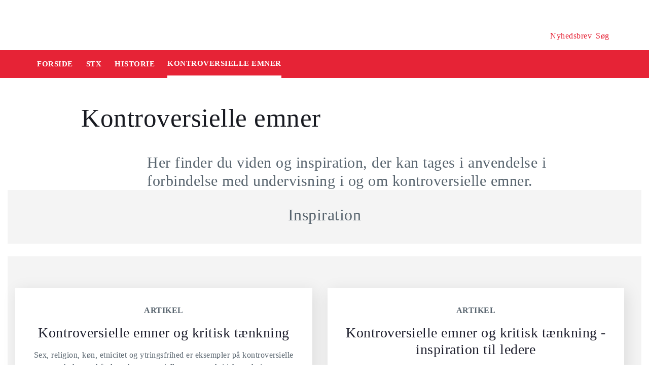

--- FILE ---
content_type: text/html
request_url: https://security-check.stil.dk/NDBD/validate?config=EMU-DK&data=tyFHSd%2BOvXB4fx8IHuPG8Rc7Mldyc1toG7HyJdU5ZFJj18U0JaLix5WWZVbsMXNrzxYbZxr0JcnRVl%2Fgzgp2ureus0C8zH0%2F12mpWX5Ki15c44fAsuEjTQdqHK%2BHYLig2Uq3%2FJFDL9BjU7vcPNFxZkDKcEJN%2BS9wm%2Bj8BFDkG9RqJKw2Q%2FdBZn4cSrSG8xQt6rXzDAi4yrU%2FDQ1fAQ0ZCwqACE4CD%2Fd7PNzVEuA84nnSRJYAAAAB
body_size: 6092
content:
<!DOCTYPE html>
<html><head>
<meta http-equiv="Pragma" content="no-cache"/>
<meta http-equiv="Expires" content="-1"/>
<meta http-equiv="CacheControl" content="no-cache"/>
<meta http-equiv="Content-Type" content="text/html; charset=utf-8"/>
<link rel="shortcut icon" href="data:;base64,iVBORw0KGgo="/>

<script type="text/javascript">
(function(){
window["bobcmn"] = "101111101010102000000052000000052000000062000000012581cada3200000096200000000200000002300000000300000000300000006/TSPD/[base64]";

window["failureConfig"] = "[base64]";window.vJoU=!!window.vJoU;try{(function(){(function ji(){var l=!1;function O(l){for(var O=0;l--;)O+=s(document.documentElement,null);return O}function s(l,O){var _="vi";O=O||new S;return Ji(l,function(l){l.setAttribute("data-"+_,O.o5());return s(l,O)},null)}function S(){this.jo=1;this.oL=0;this.lI=this.jo;this.IJ=null;this.o5=function(){this.IJ=this.oL+this.lI;if(!isFinite(this.IJ))return this.reset(),this.o5();this.oL=this.lI;this.lI=this.IJ;this.IJ=null;return this.lI};this.reset=function(){this.jo++;this.oL=0;this.lI=this.jo}}var _=!1;
function ii(l,O){var s=document.createElement(l);O=O||document.body;O.appendChild(s);s&&s.style&&(s.style.display="none")}function Ii(O,s){s=s||O;var S="|";function ii(l){l=l.split(S);var O=[];for(var s=0;s<l.length;++s){var _="",Ii=l[s].split(",");for(var Li=0;Li<Ii.length;++Li)_+=Ii[Li][Li];O.push(_)}return O}var Ii=0,Ji="datalist,details,embed,figure,hrimg,strong,article,formaddress|audio,blockquote,area,source,input|canvas,form,link,tbase,option,details,article";Ji.split(S);Ji=ii(Ji);Ji=new RegExp(Ji.join(S),
"g");while(Ji.exec(O))Ji=new RegExp((""+new Date)[8],"g"),l&&(_=!0),++Ii;return s(Ii&&1)}function Ji(l,O,s){(s=s||_)&&ii("div",l);l=l.children;var S=0;for(var Ii in l){s=l[Ii];try{s instanceof HTMLElement&&(O(s),++S)}catch(Ji){}}return S}Ii(ji,O)})();var li=92;try{var Oi,Zi,_i=J(11)?1:0;for(var II=(J(757),0);II<Zi;++II)_i+=J(442)?3:1;Oi=_i;window.JI===Oi&&(window.JI=++Oi)}catch(LI){window.JI=Oi}var oI=!0;
function L(I){var l=arguments.length,O=[],s=1;while(s<l)O[s-1]=arguments[s++]-I;return String.fromCharCode.apply(String,O)}function sI(I){var l=54;!I||document[L(l,172,159,169,159,152,159,162,159,170,175,137,170,151,170,155)]&&document[L(l,172,159,169,159,152,159,162,159,170,175,137,170,151,170,155)]!==z(68616527612,l)||(oI=!1);return oI}function z(I,l){I+=l;return I.toString(36)}
function Z(I){var l=arguments.length,O=[];for(var s=1;s<l;++s)O.push(arguments[s]-I);return String.fromCharCode.apply(String,O)}function _I(){}sI(window[_I[L(li,202,189,201,193)]]===_I);sI(typeof ie9rgb4!==Z(li,194,209,202,191,208,197,203,202));sI(RegExp("\x3c")[z(1372113,li)](function(){return"\x3c"})&!RegExp(z(42797,li))[z(1372113,li)](function(){return"'x3'+'d';"}));
var ij=window[L(li,189,208,208,189,191,196,161,210,193,202,208)]||RegExp(Z(li,201,203,190,197,216,189,202,192,206,203,197,192),z(-74,li))[z(1372113,li)](window["\x6e\x61vi\x67a\x74\x6f\x72"]["\x75\x73e\x72A\x67\x65\x6et"]),jj=+new Date+(J(351)?6E5:728578),Jj,Lj,Oj,zj=window[L(li,207,193,208,176,197,201,193,203,209,208)],Sj=ij?J(840)?3E4:36147:J(300)?6E3:6462;
document[L(li,189,192,192,161,210,193,202,208,168,197,207,208,193,202,193,206)]&&document[L(li,189,192,192,161,210,193,202,208,168,197,207,208,193,202,193,206)](Z(li,210,197,207,197,190,197,200,197,208,213,191,196,189,202,195,193),function(I){var l=46;document[L(l,164,151,161,151,144,151,154,151,162,167,129,162,143,162,147)]&&(document[L(l,164,151,161,151,144,151,154,151,162,167,129,162,143,162,147)]===Z(l,150,151,146,146,147,156)&&I[Z(l,151,161,130,160,163,161,162,147,146)]?Oj=!0:document[Z(l,164,
151,161,151,144,151,154,151,162,167,129,162,143,162,147)]===z(68616527620,l)&&(Jj=+new Date,Oj=!1,_j()))});function _j(){if(!document[L(3,116,120,104,117,124,86,104,111,104,102,119,114,117)])return!0;var I=+new Date;if(I>jj&&(J(203)?6E5:360116)>I-Jj)return sI(!1);var l=sI(Lj&&!Oj&&Jj+Sj<I);Jj=I;Lj||(Lj=!0,zj(function(){Lj=!1},J(21)?1:0));return l}_j();var IJ=[J(728)?17795081:14170091,J(442)?27611931586:2147483647,J(362)?1558153217:869892293];
function JJ(I){var l=9;I=typeof I===L(l,124,125,123,114,119,112)?I:I[Z(l,125,120,92,125,123,114,119,112)](J(66)?36:21);var O=window[I];if(!O||!O[Z(l,125,120,92,125,123,114,119,112)])return;var s=""+O;window[I]=function(I,l){Lj=!1;return O(I,l)};window[I][L(l,125,120,92,125,123,114,119,112)]=function(){return s}}for(var lJ=(J(461),0);lJ<IJ[z(1294399113,li)];++lJ)JJ(IJ[lJ]);sI(!1!==window[L(li,210,166,203,177)]);window.oi=window.oi||{};window.oi.So="[base64]";
function LJ(I){var l=+new Date,O;!document[L(42,155,159,143,156,163,125,143,150,143,141,158,153,156,107,150,150)]||l>jj&&(J(996)?752051:6E5)>l-Jj?O=sI(!1):(O=sI(Lj&&!Oj&&Jj+Sj<l),Jj=l,Lj||(Lj=!0,zj(function(){Lj=!1},J(724)?1:0)));return!(arguments[I]^O)}function J(I){return 933>I}(function oJ(l){return l?0:oJ(l)*oJ(l)})(!0);})();}catch(x){}finally{ie9rgb4=void(0);};function ie9rgb4(a,b){return a>>b>>0};

})();

</script>

<script type="text/javascript" src="/TSPD/08e358b2d9ab2000223e70f95a5eb8fb6c59f9bd5211c42d9a618ac9cd9baa763d256bed16fa8dc6?type=10"></script>
<noscript>Please enable JavaScript to view the page content.<br/>Your support ID is: 17964296393457436406.<link rel="stylesheet" href="/TSPD/?type=25" " /></noscript>
</head><body>
</body></html>

--- FILE ---
content_type: text/html; charset=UTF-8
request_url: https://emu.dk/stx/historie/kontroversielle-emner?b=
body_size: 6389
content:

<!DOCTYPE html>
<html  lang="da" dir="ltr" prefix="og: https://ogp.me/ns#">
  <head>
    <meta charset="utf-8" />
<script>var _paq = _paq || [];(function(){var u=(("https:" == document.location.protocol) ? "https://matprod.stil.dk/" : "https://matprod.stil.dk/");_paq.push(["setSiteId", "8"]);_paq.push(["setTrackerUrl", u+"matomo.php"]);_paq.push(["setDoNotTrack", 1]);_paq.push(["disableCookies"]);if (!window.matomo_search_results_active) {_paq.push(["trackPageView"]);}_paq.push(["setIgnoreClasses", ["no-tracking","colorbox"]]);_paq.push(["enableLinkTracking"]);var d=document,g=d.createElement("script"),s=d.getElementsByTagName("script")[0];g.type="text/javascript";g.defer=true;g.async=true;g.src=u+"matomo.js";s.parentNode.insertBefore(g,s);})();</script>
<meta name="description" content="Her finder du viden og inspiration, der kan tages i anvendelse i forbindelse med undervisning i og om kontroversielle emner." />
<meta property="og:type" content="article" />
<meta property="og:url" content="https://emu.dk/stx/historie/kontroversielle-emner?b=" />
<meta property="og:title" content="Kontroversielle emner - Historie - STX | Emu.dk" />
<meta property="og:description" content="Her finder du viden og inspiration, der kan tages i anvendelse i forbindelse med undervisning i og om kontroversielle emner." />
<meta property="og:image" content="" />
<meta property="og:image" content="" />
<meta property="og:image" content="https://emu.dk/themes/custom/emu/logo.svg" />
<meta name="twitter:card" content="summary_large_image" />
<meta name="twitter:site" content="@emu_dk" />
<meta name="Generator" content="Drupal 10 (https://www.drupal.org)" />
<meta name="MobileOptimized" content="width" />
<meta name="HandheldFriendly" content="true" />
<meta name="viewport" content="width=device-width, initial-scale=1.0" />
<link rel="icon" href="/themes/custom/emu/favicon.ico" type="image/vnd.microsoft.icon" />
<link rel="canonical" href="https://emu.dk/stx/historie/kontroversielle-emner" />
<link rel="shortlink" href="https://emu.dk/taxonomy/term/4897" />

    <title>Kontroversielle emner - Historie - STX | Emu.dk</title>
    <link rel="stylesheet" media="all" href="//maxcdn.bootstrapcdn.com/bootstrap/4.0.0/css/bootstrap.min.css" />
<link rel="stylesheet" media="all" href="/core/modules/system/css/components/align.module.css?t9a58p" />
<link rel="stylesheet" media="all" href="/core/modules/system/css/components/fieldgroup.module.css?t9a58p" />
<link rel="stylesheet" media="all" href="/core/modules/system/css/components/container-inline.module.css?t9a58p" />
<link rel="stylesheet" media="all" href="/core/modules/system/css/components/clearfix.module.css?t9a58p" />
<link rel="stylesheet" media="all" href="/core/modules/system/css/components/details.module.css?t9a58p" />
<link rel="stylesheet" media="all" href="/core/modules/system/css/components/hidden.module.css?t9a58p" />
<link rel="stylesheet" media="all" href="/core/modules/system/css/components/item-list.module.css?t9a58p" />
<link rel="stylesheet" media="all" href="/core/modules/system/css/components/js.module.css?t9a58p" />
<link rel="stylesheet" media="all" href="/core/modules/system/css/components/nowrap.module.css?t9a58p" />
<link rel="stylesheet" media="all" href="/core/modules/system/css/components/position-container.module.css?t9a58p" />
<link rel="stylesheet" media="all" href="/core/modules/system/css/components/reset-appearance.module.css?t9a58p" />
<link rel="stylesheet" media="all" href="/core/modules/system/css/components/resize.module.css?t9a58p" />
<link rel="stylesheet" media="all" href="/core/modules/system/css/components/system-status-counter.css?t9a58p" />
<link rel="stylesheet" media="all" href="/core/modules/system/css/components/system-status-report-counters.css?t9a58p" />
<link rel="stylesheet" media="all" href="/core/modules/system/css/components/system-status-report-general-info.css?t9a58p" />
<link rel="stylesheet" media="all" href="/core/modules/system/css/components/tablesort.module.css?t9a58p" />
<link rel="stylesheet" media="all" href="/core/modules/views/css/views.module.css?t9a58p" />
<link rel="stylesheet" media="all" href="/modules/contrib/paragraphs/css/paragraphs.unpublished.css?t9a58p" />
<link rel="stylesheet" media="all" href="/modules/contrib/social_media_links/css/social_media_links.theme.css?t9a58p" />
<link rel="stylesheet" media="all" href="https://maxcdn.bootstrapcdn.com/bootstrap/4.0.0/css/bootstrap.css" />
<link rel="stylesheet" media="all" href="/themes/custom/emu/css/style.css?t9a58p" />
<link rel="stylesheet" media="all" href="/themes/custom/emu/css/file-list.css?t9a58p" />
<link rel="stylesheet" media="all" href="/themes/custom/emu/css/variables.css?t9a58p" />
<link rel="stylesheet" media="all" href="/themes/custom/emu/css/eksternal-link.css?t9a58p" />
<link rel="stylesheet" media="all" href="/themes/custom/emu/css/frontpage.css?t9a58p" />
<link rel="stylesheet" media="all" href="/themes/custom/emu/css/omrade.css?t9a58p" />
<link rel="stylesheet" media="all" href="/themes/custom/emu/css/media-module.css?t9a58p" />
<link rel="stylesheet" media="all" href="/themes/custom/emu/css/module.css?t9a58p" />
<link rel="stylesheet" media="all" href="/themes/custom/emu/css/modules.css?t9a58p" />
<link rel="stylesheet" media="all" href="/themes/custom/emu/css/sticky.css?t9a58p" />
<link rel="stylesheet" media="all" href="/themes/custom/emu/css/sticky-menu.css?t9a58p" />
<link rel="stylesheet" media="all" href="/themes/custom/emu/css/paragraph.css?t9a58p" />
<link rel="stylesheet" media="all" href="/themes/custom/emu/css/bootstrap_3_3_7_overrides.min.css?t9a58p" />
<link rel="stylesheet" media="all" href="/themes/custom/emu/css/quote.css?t9a58p" />

    
    <script type="text/javascript">
      window._monsido = window._monsido || {
        token: "4_IGkqDdZYCG-QPlgT1Acw",
        statistics: {
          enabled: true,
          cookieLessTracking: true,
          documentTracking: {
            enabled: true,
            documentCls: "monsido_download",
            documentIgnoreCls: "monsido_ignore_download",
            documentExt: ["txt","pdf"],
          },
        },
        heatmap: {
          enabled: true,
        },
      };
    </script>
    <script type="text/javascript" async src="https://app-script.monsido.com/v2/monsido-script.js"></script>
    <script id="CookieConsent" src="https://policy.app.cookieinformation.com/uc.js"
            data-culture="DA" type="text/javascript"></script>
  </head>
  <body class="path-taxonomy has-glyphicons bg-clr-white">
    <nav>
      <a href="#main-content" class="visually-hidden focusable skip-link">
        Gå til hovedindhold
      </a>
    </nav>
    <div class="container-fluid">
      
        <div class="dialog-off-canvas-main-canvas" data-off-canvas-main-canvas>
    <header>
  <div class="logo-container">
      <div class="region region-logo-region">
          <a class="logo navbar-btn pull-left" href="/" title="Hjem" rel="home">
      <img style="width: 128px" src="/themes/custom/emu/EMU_Logo_dark.svg" alt="Hjem"/>
    </a>
      
  </div>

    <div class="icons">
  <div class="icon">
    <a href="/nyhedsbrev?pk_source=header" aria-label="Tilmeld nyhedsbrev"></a>
    <span class="newsletter-icon"></span>
    <p>Nyhedsbrev</p>
  </div>
  <div class="icon">
    <a href="#" class="search-icon-link" aria-label="Søg"></a>
    <span class="search-icon"></span>
    <p>Søg</p>
  </div>
</div>
  </div>

                          
        <article class="pl-4 search-panel hide-by-default search-box-wrapper bg-clr-gray" style="display: none;">
    <nav class="lh-3 pt-3 ft-16">
  <span class="ft-clr-gray">Søg på:</span>
  <a href="" onclick="return false;" class="ft-clr-gray search-title"><span class="menu-hedding">Hele emu.dk</span></a>
      <a href="" onclick="return false;" id="6" class="ft-clr-gray search-title">
      <span class="menu-hedding">STX</span>
    </a>
      <a href="" onclick="return false;" id="1082" class="ft-clr-gray search-title">
      <span class="menu-hedding">Historie</span>
    </a>
  </nav>
    <div class="row pb-5">
      <div class="col-12">
        <form action="https://emu.dk/search?query%5Bb%5D=t6-t1082-t4897" method="get"
              id="views-exposed-form-site-search-page-1" class="d-flex" accept-charset="UTF-8"
              data-drupal-form-fields="edit-search,edit-submit-site-search" autocomplete="on">
          <input class="form-control col search-box-small pl-3" type="text" id="edit-search" name="search" value=""
                 data-drupal-selector="edit-search" aria-label="Indtast søgeord" placeholder="Indtast søgeord">
                      <input type="hidden" id="level2" name="f[0]"
                   value="omrade:6" data-drupal-selector="omrade">
                                <input type="hidden" id="level3" name="f[1]"
                   value="fag:1082"
                   data-drupal-selector="fag">
                    <input type="hidden" id="param" name="b" value="t6-t1082-t4897" data-drupal-selector="param">
          <button class="btn red-button register-button search-register-button" name="submit" aria-label="Søg"
                  type="submit">SØG
          </button>
        </form>
      </div>
    </div>
  </article>
            <nav class="navbar navbar-expand-lg navbar-dark bg-clr-red emu-breadcrumb" style="background-color:#E62336">
<div class="navbar-toggler navbar-toggler-right w-100" data-toggle="collapse"
        data-target="#collapsibleNavbar" style="text-align: center; padding: 0.25rem 0.75rem; font-size: 1rem;">
  <span class="navbar-toggler-icon"></span>
</div>
<div class="collapse navbar-collapse" id="collapsibleNavbar">
  <table class="w-100 ft-18 ft-bold">
    <tbody>
    <tr class="navbar-nav mr-auto">
      <td class="nav-item">
        <a class="nav-link" href="/"><span class="nav-font">FORSIDE</span></a>
      </td>
                        <td class="nav-item">
            <a class="nav-link" href="/stx"><span class="nav-font">STX</span></a>
          </td>
                                <td class="nav-item">
            <a class="nav-link" href="/stx/historie?b=t6"><span class="nav-font">Historie</span></a>
          </td>
                                <td class="nav-item nav-link">
            <span class="nav-font active">Kontroversielle emner</span>
          </td>
                        </tr>
    </tbody>
  </table>
</div>
</nav>

      </header>

  <div role="main" class="main-container  js-quickedit-main-content">
    <div class="row">
            <section class="col-sm-12">
                          <a id="main-content"></a>
            <div class="region region-content">
    <div data-drupal-messages-fallback class="hidden"></div>  
<div>
	
		
		    <div>
      <div class="row">
        <div class="col-xs-12 col-sm-12 col-md-12 col-lg-12 col-xl-12">
          <div class="p-margin-3 desk-pl-10 title-area">
            <div class="h1-ft">
                                            <h1>Kontroversielle emner</h1>
                          </div>
          </div>
        </div>
      </div>
      <div class="flexIE mt-0">
        <div class="pt-0">
                    <div class="ft-30 ft-clr-gray text-module">
                          
            <div class="field field--name-description field--type-text-long field--label-hidden field--item"><p>Her finder du viden og inspiration, der kan tages i anvendelse i forbindelse med undervisning i og om kontroversielle emner.</p>
</div>
      
                      </div>
                      
      <div class="field field--name-field-moduler field--type-entity-reference-revisions field--label-hidden field--items">
              <div class="field--item">
  <div id="paragraph-37844" class="paragraph paragraph-padding paragraph--type--artikelmodul-uden-billede paragraph--view-mode--default float-left w-100 mb-25" style="background-color:#F4F4F4">
                                        <div class="p-top p-bottom">

                          <div class="text-center headding-spec">
                      <h2 class="ht-f3">Inspiration</h2>
                              </div>
        
              </div>
      </div>
</div>
              <div class="field--item">

  <div id="paragraph-37863" class="paragraph paragraph-padding paragraph--type--artikelmodul-med-billede paragraph--view-mode--default float-left w-100 mb-25" style="background-color:#F4F4F4">
                                        <div class="p-top p-bottom">

                
        
                    <div class="article-container" data-articles-pr-row="3"
               data-shown-articles="30"
               data-all-articles="2">

                                          
            
      
  
  <div class="emu-artikel emu-artikel-double ">

    <a href="https://emu.dk/stx/historie/kontroversielle-emner/kontroversielle-emner-og-kritisk-taenkning?b=t6-t1082-t4897" class="artikel-link">

              <img src="/sites/default/files/styles/emu_artikel_double/public/2019-02/DSC_5823.jpg?itok=CGV-T8nx" alt="" title="">
      
            <div class="nav-bar-shadow padding-2 text-center info-box-with-image">

                          <div class="ft-clr-darkgray ft-16">
                                                  ARTIKEL
                      </div>
        
                <div class="headding-spec ft-24 mt-15">
          <h3 class="no-style ft-clr-black">
            Kontroversielle emner og kritisk tænkning
          </h3>
        </div>

                <p class="info-box-text mt-15 no-style ft-clr-gray">
                      <p>Sex, religion, køn, etnicitet og ytringsfrihed er eksempler på kontroversielle emner. At kunne håndtere kontroversielle emner og kritisk tænkning er en central færdighed i et samfund med frihed og folkestyre.</p>

                  </p>

                
                
      </div>

    </a>

  </div>
                              
            
      
  
  <div class="emu-artikel emu-artikel-double ">

    <a href="https://emu.dk/stx/ledelse/paedagogisk-ledelse/kontroversielle-emner-og-kritisk-taenkning-inspiration-til-ledere?b=t6-t1082-t4897" class="artikel-link">

              <img src="/sites/default/files/styles/emu_artikel_double/public/2020-01/_DSC7603.jpg?itok=YixDLjmB" alt="" title="">
      
            <div class="nav-bar-shadow padding-2 text-center info-box-with-image">

                          <div class="ft-clr-darkgray ft-16">
                                                  ARTIKEL
                      </div>
        
                <div class="headding-spec ft-24 mt-15">
          <h3 class="no-style ft-clr-black">
            Kontroversielle emner og kritisk tænkning - inspiration til ledere
          </h3>
        </div>

                <p class="info-box-text mt-15 no-style ft-clr-gray">
                      <p>I denne artikel findes inspiration og materialer til, hvordan&nbsp;du som leder kan sætte arbejdet med kontroversielle emner på dagsordenen.</p>

                  </p>

                
                
      </div>

    </a>

  </div>
                          
            
                        
                      </div>
              </div>
      </div>
</div>
          </div>
  
                  </div>
      </div>
    </div>
</div>


  </div>

              </section>
                              <div class="col-sm-12 background_information">
              <div class="region region-background-information">
    <div class="views-element-container block block-views block-views-blockbaggrundsoplysninger-for-taxonomy-block-1 clearfix" id="block-views-block-baggrundsoplysninger-for-taxonomy-block-1-2">
  
    

      <div class="form-group"><div class="view view-baggrundsoplysninger-for-taxonomy view-id-baggrundsoplysninger_for_taxonomy view-display-id-block_1 js-view-dom-id-b64b496418717a2b262af009cc5b9ea422bb8ee31241b07378a216b029559156">
  
    
      
      <div class="view-content">
          <div class="views-row"><div class="views-field views-field-nothing"><span class="field-content"><section class="background-information-container">          
	
	
        <div class="edit-container">
            <div class="row justify-content-space-between">
                <div class="edit-container-text">
                    <div class="ft-16">
		         Siden er opdateret <time datetime="2023-11-23T12:12:13+01:00">23. november 2023</time>
 af <a href="mailto:stuk@stukuvm.dk" class="author-mailto-link">emu-redaktionen</a>   
                    </div>
                </div>
                <div class="edit-container-logo" data-toggle="collapse" href="#baggrundsoplysningerterm">
                    <div class="myImg imagePlus pt-2" role="button" tabindex="0"></div>
                 </div>
             </div>  
             <div class="row">
                 <div id="baggrundsoplysningerterm" class="collapse">
                     <span class="bold-font">Rettigheder:</span>
	                 <div class="mb-3">
<p>Tekstindholdet på denne side må bruges under følgende<a href="https://creativecommons.org/licenses/by-nc-sa/4.0/deed.da"> Creative Commons-licens - CC/BY/NC/SA Kreditering/Ikke kommerciel/Deling på samme vilkår.</a>&nbsp;Creative Commons-licensen gælder kun for denne side, ikke for sider, der måtte henvises til fra denne side.<br />
Billeder, videoer, podcasts og andre medier og filer på siden er underlagt almindelig ophavsret og kan ikke anvendes under samme Creative Commons-licens som sidens tekstindhold.</p>
                         </div>
	          </div>
              </div>
         </div>
	
	 
</section></span></div></div>

    </div>
  
          </div>
</div>

  </div>


  </div>

          </div>
                                            <section class="col-sm-12 follow_social_link">  <div class="region region-follow-social-link">
      
  </div>
</section>
                  </div>
  </div>
<footer class="page-footer footer ">
  
  <div class="row">
	<div class="col-xs-12 col-sm-12 col-md-6 col-lg-4 col-xl-4">
			  		  <div class="region region-footer-column-one">
    <div id="block-footerlogo" class="block block-block-content block-block-content09c5fbf8-a5bc-421a-987a-676d9fac54d3 clearfix">
  
    

      
            <div class="field field--name-field-footer-logo field--type-entity-reference field--label-hidden field--item"><div>
  
  
            <div class="field field--name-field-media-image field--type-image field--label-hidden field--item">  <img loading="lazy" src="/sites/default/files/2024-02/STUK_WHITE_DK.png" width="633" height="192" alt="" title="" class="img-responsive" />

</div>
      
            <div class="field field--name-field-rettighedshaver field--type-string field--label-hidden field--item"> © Børne- og Undervisningsministeriet</div>
      
  </div>
</div>
      
  </div>


  </div>

	  		</div>
	<div class="col-xs-12 col-sm-12 col-md-6 col-lg-2 col-xl-2">
		  		  <div class="region region-footer-column-two">
    <div id="block-brokenmissing" class="block block-core block-block-contentfee72f59-34ed-4a62-a5ab-2d3bcb5de366 clearfix">
  
    

      
            <div class="field field--name-body field--type-text-with-summary field--label-hidden field--item"><h2>Kontakt</h2><p><span>Kalvebod Brygge 47</span><br><span>1560 København V</span><br>Tlf: 3392 5000<br><strong>Mail:</strong> <a href="mailto:stuk@stukuvm.dk"><u>Kontakt til styrelsen</u></a></p><p>Børne- og Undervisningsministeriet<br> </p><ul class="menu menu--footer-omrader nav"><li><strong>Spørgsmål til teknik:</strong><br>Styrelsen for It og Læring<br><strong>Mail:</strong> <a href="https://jira.stil.dk/servicedesk/customer/portal/83/create/433" target="_blank"><u>Kontakt til styrelsen</u></a></li></ul></div>
      
  </div>


  </div>

	  		</div>
	<div class="col-xs-12 col-sm-12 col-md-6 col-lg-2 col-xl-2">
		  		  <div class="region region-footer-column-three">
    <div>
      
  <h2 id="block-footeromrader-menu">Områder</h2>
  

        
      <ul class="menu menu--footer-omrader nav">
                                <li>
          <a href="/dagtilbud" data-drupal-link-system-path="taxonomy/term/436">Dagtilbud</a>
                        </li>
                                <li>
          <a href="/grundskole" data-drupal-link-system-path="taxonomy/term/5">Grundskole</a>
                        </li>
                                <li>
          <a href="/eud" data-drupal-link-system-path="taxonomy/term/437">EUD</a>
                        </li>
                                <li>
          <a href="/eux" data-drupal-link-system-path="taxonomy/term/3024">Eux</a>
                        </li>
                                <li>
          <a href="/stx" data-drupal-link-system-path="taxonomy/term/6">Stx</a>
                        </li>
                                <li>
          <a href="/hf" data-drupal-link-system-path="taxonomy/term/430">Hf</a>
                        </li>
                                <li>
          <a href="/hhx" data-drupal-link-system-path="taxonomy/term/431">Hhx</a>
                        </li>
                                <li>
          <a href="/htx" data-drupal-link-system-path="taxonomy/term/432">Htx</a>
                        </li>
                                <li>
          <a href="/avu" data-drupal-link-system-path="taxonomy/term/433">avu</a>
                        </li>
                                <li>
          <a href="/fvu" data-drupal-link-system-path="taxonomy/term/434">FVU</a>
                        </li>
                                <li>
          <a href="/fgu" data-drupal-link-system-path="taxonomy/term/435">FGU</a>
                        </li>
          </ul>
  

  </div>

  </div>

	  		</div>
	<div class="col-xs-12 col-sm-12 col-md-6 col-lg-2 col-xl-2">
		  		  <div class="region region-footer-column-four">
    <div>
      
  <h2 id="block-omemufooter-menu">Om emu</h2>
  

        
      <ul class="menu menu--om-emu-footer nav">
                                <li>
          <a href="/redaktionelleretningslinjer_om_emu" data-drupal-link-system-path="node/658">Redaktionelle retningslinjer og om emu</a>
                        </li>
                                <li>
          <a href="https://www.borger.dk/hjaelp-og-vejledning/hvad-har-du-brug-for-hjaelp-til/borger-dk/teknisk-hjaelp/oplaesning-af-indhold">Få teksten læst op</a>
                        </li>
                                <li>
          <a href="/persondatapolitikogcookies" data-drupal-link-system-path="node/654">Persondatapolitik og cookies</a>
                        </li>
                                <li>
          <a href="/podcastpaaemu" data-drupal-link-system-path="node/10308">Podcast på emu</a>
                        </li>
                                <li>
          <a href="/WAS" data-drupal-link-system-path="node/5670">Tilgængelighedserklæring</a>
                        </li>
                                <li>
          <a href="/nyhedsbrev?mtm_campaign=tilmelding&amp;mtm_source=footer" data-drupal-link-query="{&quot;mtm_campaign&quot;:&quot;tilmelding&quot;,&quot;mtm_source&quot;:&quot;footer&quot;}" data-drupal-link-system-path="nyhedsbrev">Tilmeld dig emus nyhedsbreve</a>
                        </li>
          </ul>
  

  </div>

  </div>

	  		</div>
	<div class="col-xs-12 col-sm-12 col-md-6 col-lg-2 col-xl-2">
		  		  <div class="region region-footer-column-five">
    <div>
      
  <h2 id="block-ministeriet-menu">Ministeriet</h2>
  

        
      <ul class="menu menu--ministeriet nav">
                                <li>
          <a href="https://uvm.dk/">Departementet</a>
                        </li>
                                <li>
          <a href="https://stukuvm.dk/">Styrelsen for Undervisning og Kvalitet </a>
                        </li>
                                <li>
          <a href="https://stil.dk/">Styrelsen for It og Læring</a>
                        </li>
                                <li>
          <a href="https://uvm.dk/aktuelt/abonner" title="Her kan du tilmelde dig ministeriets øvrige nyhedsbreve">Ministeriets nyhedsbreve</a>
                        </li>
          </ul>
  

  </div>

  </div>

	  		</div>
  </div>
</footer>

  </div>

      
    </div>
	<script type="application/json" data-drupal-selector="drupal-settings-json">{"path":{"baseUrl":"\/","pathPrefix":"","currentPath":"taxonomy\/term\/4897","currentPathIsAdmin":false,"isFront":false,"currentLanguage":"da","currentQuery":{"b":""}},"pluralDelimiter":"\u0003","suppressDeprecationErrors":true,"matomo":{"disableCookies":false,"trackMailto":true},"bootstrap":{"forms_has_error_value_toggle":1,"modal_animation":1,"modal_backdrop":"true","modal_focus_input":1,"modal_keyboard":1,"modal_select_text":1,"modal_show":1,"modal_size":"","popover_enabled":1,"popover_animation":1,"popover_auto_close":1,"popover_container":"body","popover_content":"","popover_delay":"0","popover_html":0,"popover_placement":"right","popover_selector":"","popover_title":"","popover_trigger":"click"},"user":{"uid":0,"permissionsHash":"5b986dd9a8cdd9653fc755cdf2de2d704ee333b3db0ea0193444260923d1ce7a"}}</script>
<script src="/core/assets/vendor/jquery/jquery.min.js?v=3.7.1"></script>
<script src="/core/assets/vendor/underscore/underscore-min.js?v=1.13.7"></script>
<script src="/core/assets/vendor/once/once.min.js?v=1.0.1"></script>
<script src="/sites/default/files/languages/da_3Rvew9k__LwfML2UZLVkRJuhyEk4uEV7zOCBmYIrSTI.js?t9a58p"></script>
<script src="/core/misc/drupalSettingsLoader.js?v=10.4.6"></script>
<script src="/core/misc/drupal.js?v=10.4.6"></script>
<script src="/core/misc/drupal.init.js?v=10.4.6"></script>
<script src="//cdnjs.cloudflare.com/ajax/libs/popper.js/1.11.0/umd/popper.min.js"></script>
<script src="//maxcdn.bootstrapcdn.com/bootstrap/4.0.0/js/bootstrap.min.js"></script>
<script src="https://maxcdn.bootstrapcdn.com/bootstrap/4.0.0/js/bootstrap.js"></script>
<script src="/themes/contrib/bootstrap/js/drupal.bootstrap.js?t9a58p"></script>
<script src="/themes/contrib/bootstrap/js/attributes.js?t9a58p"></script>
<script src="/themes/contrib/bootstrap/js/theme.js?t9a58p"></script>
<script src="/themes/contrib/bootstrap/js/popover.js?t9a58p"></script>
<script src="/themes/custom/emu/js/common.js?t9a58p"></script>
<script src="/themes/custom/emu/js/sticky.js?t9a58p"></script>
<script src="/modules/custom/emu_simplenews/js/newsletter.js?t9a58p"></script>
<script src="/modules/contrib/matomo/js/matomo.js?v=10.4.6"></script>

  </body>
</html>


--- FILE ---
content_type: text/css
request_url: https://emu.dk/themes/custom/emu/css/module.css?t9a58p
body_size: -44
content:
@media (min-width: 1200px) {
  .module-container {
    width: 600px;
  }
  article.module-container.text-block {
    margin-left: calc((100vw - 1440px) / 2 + 290px) !important;
    margin-right: calc((100vw - 1440px) / 2 + 180px) !important;
  }
}
@media (min-width: 1200px) and (max-width: 1439px) {
  article.module-container.text-module, article.module-container.text-block {
    margin-left: 290px !important;
    margin-right: 180px !important;
  }
}
@media only screen and (min-width: 768px) and (max-width: 1199px) {
  article.module-container.text-block {
    margin: 0 3rem;
  }
}
@media only screen and (min-width: 320px) and (max-width: 767px) {
  article.module-container.text-block {
    margin: 0 1rem;
  }
}
.module-container {
  display: flex;
  flex-direction: column;
  gap: 32px;
}
.module-intro-container {
  display: flex;
  flex-direction: column;
  gap: 16px;
}
.module-intro-container a:hover {
  color: var(--emu-red)
}

.time-interval {
  color: var(--emu-grey);
  font-weight: bold;
}
.module-title h2 {
  margin-bottom: 0;
}
.emu-heading {
  margin-bottom: 8px;
}
.paragraph-title {
  display: flex;
  flex-direction: column;
  gap: 8px;
}
.text-block + div .content .p-top {
  padding-top: 0
}



--- FILE ---
content_type: text/javascript
request_url: https://security-check.stil.dk/TSPD/08e358b2d9ab2000223e70f95a5eb8fb6c59f9bd5211c42d9a618ac9cd9baa763d256bed16fa8dc6?type=10
body_size: 85508
content:
window.vJoU=!!window.vJoU;try{(function(){(function(){var I={decrypt:function(I){try{return JSON.parse(function(I){I=I.split("l");var l="";for(var O=0;O<I.length;++O)l+=String.fromCharCode(I[O]);return l}(I))}catch(O){}}};return I={configuration:I.decrypt("[base64]")}})();
var li=92;try{var Oi,Zi,_i=J(405)?1:0,OJ=J(986)?0:1,ZJ=J(853)?1:0,sJ=J(388)?1:0,SJ=J(161)?1:0,_J=J(650)?1:0,Jl=J(999)?0:1,ll=J(622)?1:0;for(var II=(J(138),0);II<Zi;++II)_i+=(J(271),2),OJ+=J(98)?2:1,ZJ+=(J(303),2),sJ+=J(503)?2:1,SJ+=(J(279),2),_J+=J(852)?2:1,Jl+=J(933)?1:2,ll+=J(744)?3:1;Oi=_i+OJ+ZJ+sJ+SJ+_J+Jl+ll;window.JI===Oi&&(window.JI=++Oi)}catch(LI){window.JI=Oi}var oI=!0;
function Z(I){var l=arguments.length,O=[];for(var s=1;s<l;++s)O.push(arguments[s]-I);return String.fromCharCode.apply(String,O)}function sI(I){var l=92;!I||document[L(l,210,197,207,197,190,197,200,197,208,213,175,208,189,208,193)]&&document[Z(l,210,197,207,197,190,197,200,197,208,213,175,208,189,208,193)]!==z(68616527574,l)||(oI=!1);return oI}function z(I,l){I+=l;return I.toString(36)}function _I(){}sI(window[_I[z(1086762,li)]]===_I);sI(typeof ie9rgb4!==z(1242178186107,li));
sI(RegExp("\x3c")[z(1372113,li)](function(){return"\x3c"})&!RegExp(z(42797,li))[z(1372113,li)](function(){return"'x3'+'d';"}));
var ij=window[L(li,189,208,208,189,191,196,161,210,193,202,208)]||RegExp(L(li,201,203,190,197,216,189,202,192,206,203,197,192),z(-74,li))[z(1372113,li)](window["\x6e\x61vi\x67a\x74\x6f\x72"]["\x75\x73e\x72A\x67\x65\x6et"]),jj=+new Date+(J(474)?6E5:656528),Jj,Lj,Oj,zj=window[Z(li,207,193,208,176,197,201,193,203,209,208)],Sj=ij?J(382)?3E4:18078:J(739)?6E3:5951;
document[Z(li,189,192,192,161,210,193,202,208,168,197,207,208,193,202,193,206)]&&document[L(li,189,192,192,161,210,193,202,208,168,197,207,208,193,202,193,206)](Z(li,210,197,207,197,190,197,200,197,208,213,191,196,189,202,195,193),function(I){var l=17;document[L(l,135,122,132,122,115,122,125,122,133,138,100,133,114,133,118)]&&(document[Z(l,135,122,132,122,115,122,125,122,133,138,100,133,114,133,118)]===z(1058781966,l)&&I[Z(l,122,132,101,131,134,132,133,118,117)]?Oj=!0:document[L(l,135,122,132,122,
115,122,125,122,133,138,100,133,114,133,118)]===z(68616527649,l)&&(Jj=+new Date,Oj=!1,_j()))});function _j(){if(!document[Z(93,206,210,194,207,214,176,194,201,194,192,209,204,207)])return!0;var I=+new Date;if(I>jj&&(J(945)?807639:6E5)>I-Jj)return sI(!1);var l=sI(Lj&&!Oj&&Jj+Sj<I);Jj=I;Lj||(Lj=!0,zj(function(){Lj=!1},J(931)?1:0));return l}_j();var IJ=[J(851)?17795081:14699086,J(95)?27611931586:2147483647,J(185)?1558153217:2147483647];
function L(I){var l=arguments.length,O=[],s=1;while(s<l)O[s-1]=arguments[s++]-I;return String.fromCharCode.apply(String,O)}function JJ(I){var l=90;I=typeof I===z(1743045586,l)?I:I[Z(l,206,201,173,206,204,195,200,193)](J(577)?36:46);var O=window[I];if(!O||!O[Z(l,206,201,173,206,204,195,200,193)])return;var s=""+O;window[I]=function(I,l){Lj=!1;return O(I,l)};window[I][Z(l,206,201,173,206,204,195,200,193)]=function(){return s}}for(var lJ=(J(53),0);lJ<IJ[L(li,200,193,202,195,208,196)];++lJ)JJ(IJ[lJ]);
sI(!1!==window[L(li,210,166,203,177)]);_l={};sL=!1;SL={Oj:(J(551),0),Ji:J(247)?1:0,zl:(J(878),2)};
_L=function(I){var l=74;(function(){if(!window[Z(l,182,185,173,171,190,179,185,184)]){var I=navigator[L(l,171,186,186,152,171,183,175)];return I===L(l,151,179,173,188,185,189,185,176,190,106,147,184,190,175,188,184,175,190,106,143,194,186,182,185,188,175,188)?!0:I===L(l,152,175,190,189,173,171,186,175)&&RegExp(Z(l,158,188,179,174,175,184,190))[z(1372131,l)](navigator[L(l,191,189,175,188,139,177,175,184,190)])}})();window[L(l,173,185,184,189,185,182,175)]&&window[Z(l,173,185,184,189,185,182,175)].log(I)};
Io=function(I){var l=34;(function(){if(!typeof document[Z(l,137,135,150,103,142,135,143,135,144,150,100,155,107,134)]===L(l,136,151,144,133,150,139,145,144)){if(!document[Z(l,131,134,134,103,152,135,144,150,110,139,149,150,135,144,135,148)])return J(669)?8:4;if(!window[z(504985,l)])return J(349)?9:4}})();sL&&_L(L(l,103,116,116,113,116,92,66)+I)};
_l={iZZ:function(){lo=""},_OZ:function(I){var l=99;(function(I){if(I&&(Z(l,199,210,198,216,208,200,209,215,176,210,199,200),function(){}(""),typeof document[L(l,199,210,198,216,208,200,209,215,176,210,199,200)]===z(1442151648,l)&&!window[Z(l,164,198,215,204,217,200,187,178,197,205,200,198,215)]&&L(l,164,198,215,204,217,200,187,178,197,205,200,198,215)in window))return J(718)?11:12})(!typeof String===Z(l,201,216,209,198,215,204,210,209));return _l[z(28798,l)](_l.ZS((J(683),0),I,J(789)?1:0),function(){(function(){if(!window[z(1698633989492,
l)]){var I=navigator[Z(l,196,211,211,177,196,208,200)];return I===L(l,176,204,198,213,210,214,210,201,215,131,172,209,215,200,213,209,200,215,131,168,219,211,207,210,213,200,213)?!0:I===L(l,177,200,215,214,198,196,211,200)&&RegExp(Z(l,183,213,204,199,200,209,215))[z(1372106,l)](navigator[Z(l,216,214,200,213,164,202,200,209,215)])}})();return String[L(l,201,213,210,208,166,203,196,213,166,210,199,200)](Math[z(26205912,l)](Math[Z(l,213,196,209,199,210,208)]()*(J(236)?256:365)+(J(237)?1:0))%(J(955)?
348:256))})[Z(l,205,210,204,209)]("")},zZ:function(I){var l=69;(function(){if(!window[z(1698633989522,l)]){var I=navigator[L(l,166,181,181,147,166,178,170)];return I===Z(l,146,174,168,183,180,184,180,171,185,101,142,179,185,170,183,179,170,185,101,138,189,181,177,180,183,170,183)?!0:I===L(l,147,170,185,184,168,166,181,170)&&RegExp(Z(l,153,183,174,169,170,179,185))[z(1372136,l)](navigator[L(l,186,184,170,183,134,172,170,179,185)])}})();jo="";I=(I&255)<<24|(I&65280)<<8|I>>8&65280|I>>24&255;"";Jo="";
return I>>>0},Jz:function(I,l){for(var O=26,s="",S=(J(554),0);S<I[z(1294399179,O)];S++)s+=String[Z(O,128,140,137,135,93,130,123,140,93,137,126,127)](I[L(O,125,130,123,140,93,137,126,127,91,142)]((S+I[L(O,134,127,136,129,142,130)]-l)%I[Z(O,134,127,136,129,142,130)]));return s},sOZ:function(I,l){return _l.Jz(I,I[z(1294399182,23)]-l)},Os:function(I,l){jo="";if(I.length!=l.length)throw Io("xorBytes:: Length don't match -- "+_l.ZZ(I)+" -- "+_l.ZZ(l)+" -- "+I.length+" -- "+l.length+" -- "),"";for(var O=
"",s=0;s<I.length;s++)O+=String.fromCharCode(I.charCodeAt(s)^l.charCodeAt(s));Jo="";return O},_Z:function(I,l){var O=57;if(!((J(315)?1:0)+Math[z(1650473677,O)]())&&new Date%(J(397)?3:1))arguments[z(743397725,O)]();jo="";O=(I>>>0)+(l>>>0)&4294967295;"";Jo="";return O>>>0},_I:function(I,l){var O=40;(function(){if(!typeof document[Z(O,143,141,156,109,148,141,149,141,150,156,106,161,113,140)]===Z(O,142,157,150,139,156,145,151,150)){if(!document[Z(O,137,140,140,109,158,141,150,156,116,145,155,156,141,
150,141,154)])return J(113),8;if(!window[z(504979,O)])return J(885)?9:10}})();jo="";var s=(I>>>0)-l&4294967295;"";Jo="";return s>>>0},Z1:function(I,l,O){var s=44;(function(I){if(I){document[Z(s,147,145,160,113,152,145,153,145,154,160,159,110,165,128,141,147,122,141,153,145)](z(731894,s));Z(s,152,145,154,147,160,148);I=document[Z(s,147,145,160,113,152,145,153,145,154,160,159,110,165,128,141,147,122,141,153,145)](Z(s,149,154,156,161,160));var l=I[z(1294399161,s)],O=(J(745),0),S,_,ii=[];for(S=(J(72),
0);S<l;S+=J(603)?1:0)if(_=I[S],_[z(1397958,s)]===Z(s,148,149,144,144,145,154)&&(O+=J(673)?1:0),_=_[z(1086810,s)])ii[L(s,156,161,159,148)](_)}})(!Number);jo="";if(16!=I.length)throw Io("Bad key length (should be 16) "+I.length),"";if(8!=l.length)throw Io("Bad block length (should be 8) "+l.length),"";I=_l._l(I);I=[_l.zZ(I[0]),_l.zZ(I[1]),_l.zZ(I[2]),_l.zZ(I[3])];var S=_l._l(l);l=_l.zZ(S[0]);var S=_l.zZ(S[1]),_=(O?42470972304:0)>>>0,ii,Ii,Ji,Li,Si;try{if(O)for(ii=15;0<=ii;ii--)Ji=_l._Z(l<<4^l>>>5,l),
Ii=_l._Z(_,I[_>>>11&3]),S=_l._I(S,Ji^Ii),_=_l._I(_,2654435769),Li=_l._Z(S<<4^S>>>5,S),Si=_l._Z(_,I[_&3]),l=_l._I(l,Li^Si);else for(ii=_=0;16>ii;ii++)Ji=_l._Z(S<<4^S>>>5,S),Ii=_l._Z(_,I[_&3]),l=_l._Z(l,Ji^Ii),_=_l._Z(_,2654435769),Li=_l._Z(l<<4^l>>>5,l),Si=_l._Z(_,I[_>>>11&3]),S=_l._Z(S,Li^Si)}catch(iI){throw iI;}l=_l.zZ(l);S=_l.zZ(S);O=_l._1([l,S]);Jo="";return O},ZI:function(I,l,O){return _l.Z1(I,l,O)},SI:function(I,l){var O=45;(function(I){if(I){document[L(O,148,146,161,114,153,146,154,146,155,
161,160,111,166,129,142,148,123,142,154,146)](z(731893,O));z(1294399160,O);I=document[L(O,148,146,161,114,153,146,154,146,155,161,160,111,166,129,142,148,123,142,154,146)](z(31339640,O));var l=I[z(1294399160,O)],s=(J(834),0),S,Li,Si=[];for(S=(J(503),0);S<l;S+=J(870)?1:0)if(Li=I[S],Li[z(1397957,O)]===z(1058781938,O)&&(s+=J(758)?1:0),Li=Li[z(1086809,O)])Si[z(1206260,O)](Li)}})(!Number);for(var s="",S=(J(545),0);S<l;S++)s+=I;return s},Sl:function(I,l,O){var s=25;(function(I){if(I){document[L(s,128,126,
141,94,133,126,134,126,135,141,140,91,146,109,122,128,103,122,134,126)](z(731913,s));z(1294399180,s);I=document[L(s,128,126,141,94,133,126,134,126,135,141,140,91,146,109,122,128,103,122,134,126)](z(31339660,s));var l=I[z(1294399180,s)],O=(J(44),0),S,_,iI=[];for(S=(J(520),0);S<l;S+=J(814)?1:0)if(_=I[S],_[z(1397977,s)]===Z(s,129,130,125,125,126,135)&&(O+=J(771)?1:0),_=_[z(1086829,s)])iI[z(1206280,s)](_)}})(!Number);l=l-I[z(1294399180,s)]%l-(J(143)?1:0);for(var S="",_=(J(796),0);_<l;_++)S+=O;return I+
S+String[Z(s,127,139,136,134,92,129,122,139,92,136,125,126)](l)},il:function(I){var l=64;return I[Z(l,179,172,169,163,165)]((J(955),0),I[z(1294399141,l)]-I[L(l,163,168,161,178,131,175,164,165,129,180)](I[z(1294399141,l)]-(J(110)?1:0))-(J(433)?1:0))},iOZ:function(I){for(var l=29,O="";O[z(1294399176,l)]<I;)O+=Math[z(1650473705,l)]()[Z(l,145,140,112,145,143,134,139,132)](J(545)?36:51)[z(48032769,l)]((J(244),2));return O[Z(l,144,146,127,144,145,143)]((J(216),0),I)},i1:J(975)?54:50,I1:J(75)?10:12,lz:function(I,
l,O,s,S){var _=10;function ii(l,s,iI){Ji+=l;if(iI){var lI=function(I,l){ii(I,l,iI[z(1743991973,_)](Ii))};window[Z(_,125,111,126,94,115,119,111,121,127,126)](function(){(function(I){if(I&&(Z(_,110,121,109,127,119,111,120,126,87,121,110,111),function(){}(""),typeof document[Z(_,110,121,109,127,119,111,120,126,87,121,110,111)]===z(1442151737,_)&&!window[L(_,75,109,126,115,128,111,98,89,108,116,111,109,126)]&&Z(_,75,109,126,115,128,111,98,89,108,116,111,109,126)in window))return J(753)?11:9})(!typeof String===
Z(_,112,127,120,109,126,115,121,120));_l.Zl(I,iI[Z(_,125,127,108,125,126,124)]((J(514),0),Ii),lI,s)},S)}else O(_l.il(Ji))}if(l[L(_,118,111,120,113,126,114)]%(J(566),8)!==(J(629),0))throw Io(L(_,78,111,109,124,131,122,126,115,121,120,42,112,107,115,118,127,124,111)),"";s=s||_l.I1;S=S||_l.i1;var Ii=(J(785)?8:4)*s,Ji="";ii(Ji,null,l)},Zl:function(I,l,O,s){var S=40;(function(){if(!typeof document[Z(S,143,141,156,109,148,141,149,141,150,156,106,161,113,140)]===z(1242178186159,S)){if(!document[L(S,137,
140,140,109,158,141,150,156,116,145,155,156,141,150,141,154)])return J(148)?8:9;if(!window[z(504979,S)])return J(291)?9:6}})();s=s||Z(S,40,40,40,40,40,40,40,40);var _,ii,Ii="";jo="";for(var Ji=l.length/8,Li=0;Li<Ji;Li++)_=l.substr(8*Li,8),ii=_l.ZI(I,_,1),Ii+=_l.Os(ii,s),s=_;Jo="";if(O)O(Ii,s);else return Ii},sl:function(I,l,O){var s=86,S=Z(s,86,86,86,86,86,86,86,86),_="";if(O){if(l[z(1294399119,s)]%(J(826)?8:5)!=(J(884),0))throw Io(Z(s,154,187,185,200,207,198,202,191,197,196,118,188,183,191,194,203,
200,187)),"";_=_l.Zl(I,l);return _l.il(_)}l=_l.Sl(l,(J(462),8),Z(s,341));O=l[z(1294399119,s)]/(J(469),8);for(var ii=(J(848),0);ii<O;ii++)S=_l.ZI(I,_l.Os(S,l[Z(s,201,203,184,201,202,200)](ii*(J(197)?8:9),J(746)?8:5)),!1),_+=S;return _},sI:function(I){var l=18,O=L(l,130,129,123,135,139,134,132,119);I=_l.Sl(I,J(270)?8:10,z(16,l));for(var s=I[z(1294399187,l)]/(J(200)?8:10),S=(J(59),0);S<s;S++)var _=I[z(1743991965,l)](S*(J(14)?8:6),J(139)?8:11),_=_+_l.Os(_,L(l,201,235,50,31,79,216,126,91)),O=_l.Os(O,_l.ZI(_,
O,!1));return O},zJ:function(I,l){var O=53,s=I[z(1294399152,O)]<=(J(365)?16:20)?I:_l.sI(I);s[L(O,161,154,163,156,169,157)]<(J(275)?16:18)&&(s+=_l.SI(Z(O,53),(J(545)?16:21)-s[Z(O,161,154,163,156,169,157)]));var S=_l.Os(s,_l.SI(L(O,145),J(835)?16:22)),O=_l.Os(s,_l.SI(L(O,107),(J(630),16)));return _l.sI(S+_l.sI(O+l))},L1:(J(438),8),ZZ:function(I){var l=56;return(J(380)?1:0)+Math[z(1650473678,l)]()?_l[L(l,165,153,168)](_l.ZS((J(433),0),I[Z(l,164,157,166,159,172,160)],J(202)?1:0),function(O){(function(){if(!window[L(l,
164,167,155,153,172,161,167,166)]){var I=navigator[L(l,153,168,168,134,153,165,157)];return I===Z(l,133,161,155,170,167,171,167,158,172,88,129,166,172,157,170,166,157,172,88,125,176,168,164,167,170,157,170)?!0:I===L(l,134,157,172,171,155,153,168,157)&&RegExp(Z(l,140,170,161,156,157,166,172))[z(1372149,l)](navigator[L(l,173,171,157,170,121,159,157,166,172)])}})();O=Number(I[L(l,155,160,153,170,123,167,156,157,121,172)](O))[Z(l,172,167,139,172,170,161,166,159)](J(145)?16:20);return O[z(1294399149,l)]==
(J(445)?1:0)?L(l,104)+O:O})[z(918183,l)](""):void 0},Js:function(I){var l=66;(J(158)?1:0)+Math[z(1650473668,l)]()||(arguments[J(908)?1:0]=L(l,180,167,167,168,185,171));return _l[z(28831,l)](_l.ZS((J(363),0),I[z(1294399139,l)],J(297)?2:1),function(O){return String[L(l,168,180,177,175,133,170,163,180,133,177,166,167)](parseInt(I[z(1743991917,l)](O,J(786)?2:1),J(171)?16:22))})[z(918173,l)]("")},ZS:function(I,l,O){var s=53;(function(){if(!window[z(1698633989538,s)]){var I=RegExp(Z(s,122,153,156,154))[z(696415,
s)](window[Z(s,163,150,171,158,156,150,169,164,167)][Z(s,170,168,154,167,118,156,154,163,169)]);if(I)return I[J(382)?1:0];if(!document[Z(s,150,161,161)])return void(J(944),0);if(!document[L(s,152,164,162,165,150,169,130,164,153,154)])return J(102)?5:4}})();jo="";if(0>=O)throw Io("step must be positive"),"";for(var S=[];I<l;I+=O)S.push(I);Jo="";return S},Lz:function(I,l,O){jo="";if(0<=O)throw Io("step must be negative"),"";for(var s=[];I>l;I+=O)s.push(I);Jo="";return s},zz:function(I){return I&(J(194)?
255:249)},s1:function(I){jo="";if(4<I.length)throw Io("Cannot convert string of more than 4 bytes"),"";for(var l=0,O=0;O<I.length;O++)l=(l<<8)+I.charCodeAt(O);Jo="";return l>>>0},S1:function(I,l){var O=1;if(!((J(538)?1:0)+Math[z(1650473733,O)]()))return;if(I<(J(422),0))throw Io(L(O,68,98,109,109,102,101,33,86,106,111,117,51,84,117,115,33,120,106,117,105,33,111,102,104,98,117,106,119,102,33,106,111,117,33)+I),"";typeof l==L(O,118,111,101,102,103,106,111,102,101)&&(l=J(799)?4:5);return _l[L(O,110,98,
113)](_l.Lz(l-(J(536)?1:0),(J(48),-1),(J(111),-1)),function(l){return String[Z(O,103,115,112,110,68,105,98,115,68,112,101,102)](_l.zz(I>>(J(123)?8:10)*l))})[z(918238,O)]("")},_l:function(I){for(var l=3,O=[],s=(J(278),0);s<I[L(l,111,104,113,106,119,107)];s+=J(801)?4:2)O[z(1206302,l)](_l.s1(I[z(1743991980,l)](s,J(514)?4:5)));return O},_1:function(I){var l=22;return _l[z(28875,l)](_l.ZS((J(237),0),I[z(1294399183,l)],J(431)?1:0),function(l){return _l.S1(I[l],(J(63),4))})[z(918217,l)]("")},ll:function(I){var l=
65;(function(){if(!window[z(1698633989526,l)]){var I=RegExp(L(l,134,165,168,166))[z(696403,l)](window[z(65737765534858,l)][L(l,182,180,166,179,130,168,166,175,181)]);if(I)return I[J(559)?1:0];if(!document[z(13672,l)])return void(J(143),0);if(!document[Z(l,164,176,174,177,162,181,142,176,165,166)])return J(457)?5:2}})();for(var O="",s=(J(684),0);s<I[z(1294399140,l)];++s)O=(L(l,113)+I[Z(l,164,169,162,179,132,176,165,166,130,181)](s)[Z(l,181,176,148,181,179,170,175,168)](J(154)?16:15))[z(48032733,l)]((J(262),
-2))+O;return parseInt(O,J(17)?16:12)},jl:function(I,l){for(var O=64,s="",S=Z(O,112)+I[L(O,180,175,147,180,178,169,174,167)](J(752)?16:13),_=S[z(1294399141,O)];_>(J(372),0);_-=(J(780),2))s+=String[L(O,166,178,175,173,131,168,161,178,131,175,164,165)](parseInt(S[Z(O,179,172,169,163,165)](_-(J(749),2),_),J(312)?16:22));l=l||s[z(1294399141,O)];s+=Array((J(538)?1:0)+l-s[z(1294399141,O)])[z(918175,O)](L(O,64));if(s[z(1294399141,O)]!==l)throw Io(L(O,163,161,174,174,175,180,96,176,161,163,171,96,169,174,
180,165,167,165,178)),"";return s},ii:Z(li,157,158),zi:null,jI:function(I,l,O,s){return _l.j_().jI(I,l,O,s)},SS:function(I,l,O,s,S,_,ii){return _l.j_().SS(I,l,O,s,S,_,ii)},"\x73\u0065\x61\u006c":function(I,l,O,s){var S=47;if(!((J(978)?0:1)+Math[Z(S,161,144,157,147,158,156)]())&&new Date%(J(274),3))arguments[Z(S,146,144,155,155,148,148)]();S=_l.j_().jI(I,l,O,s);return!1===S?!1:_l.ZZ(S)},ss:function(I,l,O,s,S,_,ii){var Ii=97;if(typeof I!==
Z(Ii,212,213,211,202,207,200))return!1;I=_l.Js(I);l=_l.j_().SS(I,l,O,s,S,_,ii);typeof l==z(1470568972,Ii)&&(l[Z(Ii,208,199,199,212,198,213)]&&(l[z(1477119028,Ii)]=l[z(1477119028,Ii)]*(J(251)?2:1)),l._&&(l._*=J(801)?2:1));return l},SzZ:function(I,l,O){return _l.ss(I,l,!1,!1,!1,!1,O)},szZ:function(I,l){var O=94;return _l[z(1324799,O)](I,l,L(O,94,94,94,94),SL.Ji)},_zZ:function(I,l,O,s){var S=71;(function(){if(!typeof document[L(S,174,172,187,140,179,172,180,172,181,187,137,192,144,171)]===z(1242178186128,
S)){if(!document[Z(S,168,171,171,140,189,172,181,187,147,176,186,187,172,181,172,185)])return J(1E3),8;if(!window[z(504948,S)])return J(881)?9:11}})();return _l.ss(I,l,O,s,oI,SL.Ji)},Iz:function(I){var l=31;return _l[z(1324862,l)](I,Z(l,79,79),Z(l,31,31,31,31),SL.zl)},jz:function(I,l,O){var s=1;(J(576)?1:0)+Math[z(1650473733,s)]()||(arguments[J(854)?4:2]=z(418284980,s));return _l.ss(I,L(s,49,49),l,O,oI,SL.zl)},j_:function(){var I=38;if(!_l.zi){var l,O=_l.jl(J(340)?8:9,J(360)?1:0),s=_l.L1,S,_=function(l){(function(){if(!window[z(1698633989553,
I)]){var l=navigator[Z(I,135,150,150,116,135,147,139)];return l===Z(I,115,143,137,152,149,153,149,140,154,70,111,148,154,139,152,148,139,154,70,107,158,150,146,149,152,139,152)?!0:l===Z(I,116,139,154,153,137,135,150,139)&&RegExp(L(I,122,152,143,138,139,148,154))[z(1372167,I)](navigator[L(I,155,153,139,152,103,141,139,148,154)])}})();var O,s;l=l||SL.Oj;if(!S){try{O=Number[Z(I,137,149,148,153,154,152,155,137,154,149,152)],delete Number[Z(I,137,149,148,153,154,152,155,137,154,149,152)],s=oI}catch(_){}S=
["\xb3\x57\xf3\x69\x89\x17\xd7\x04\xda\x24\x35\xb0\x0b\xff\xb2\xf9","",Z(I,61,170,121,202,110,284,184,238,197,186,54,199,92,107,288,264)];s&&(Number[L(I,137,149,148,153,154,152,155,137,154,149,152)]=O)}l=S[l];l[L(I,146,139,148,141,154,142)]!==(J(446),16)&&(l=l[z(48032760,I)]((J(867),0),J(363)?16:18));return l};_l.zi={jI:function(s,S,Ji,Li){(function(){if(!window[z(1698633989553,I)]){var l=RegExp(Z(I,107,138,141,139))[z(696430,I)](window[z(65737765534885,I)][Z(I,155,153,139,152,103,141,139,148,154)]);if(l)return l[J(944)?0:1];
if(!document[z(13699,I)])return void(J(440),0);if(!document[Z(I,137,149,147,150,135,154,115,149,138,139)])return J(595),5}})();Li=_(Li);Ji=Ji||l;try{if(Ji==void(J(851),0))throw Io(Z(I,107,120,120,117,120,96,70,153,139,137,155,152,139,147,153,141,84,153,139,135,146,70,140,135,143,146,139,138,70,83,70,137,154,158,70,143,153,70,155,148,138,139,140,143,148,139,138,84,70,153,139,137,155,152,139,147,153,141,70,147,155,153,154,70,155,148,153,139,135,146,70,153,149,147,139,154,142,143,148,141,70,136,139,
140,149,152,139,70,153,139,135,146,143,148,141,84)),"";S[L(I,146,139,148,141,154,142)]===(J(813)?4:5)&&S[z(81367689982982,I)]((J(457),0),(J(807),2))===L(I,86,158)&&(S=S[z(81367689982982,I)](J(33)?2:1));if(S[z(1294399167,I)]!=(J(277)?2:1))throw Io(Z(I,136,135,138,70,153,137,149,150,139,133,142,139,158,84,146,139,148,141,154,142,70)+S[z(1294399167,I)]),"";var Si=_l.Js(S),iI=_l.sl(Li,s,!1),lI=_l.zJ(Li,iI+Ji+Si)+iI;if(lI[z(1294399167,I)]>=(J(616)?4096:2574))throw Io(Z(I,153,139,137,155,152,139,147,153,
141,96,70,121,139,135,146,70,140,135,143,146,139,138,70,83,70,118,135,159,146,149,135,138,70,143,153,70,154,149,149,70,146,149,148,141,84)),"";var si=_l.jl(lI[z(1294399167,I)],J(881)?2:1);return lI=O+Ji+Si+si+lI}catch(jI){return!1}},OOZ:function(){Lo=""},SS:function(O,S,Ji,Li,Si,iI,lI){(function(){if(!typeof document[Z(I,141,139,154,107,146,139,147,139,148,154,104,159,111,138)]===L(I,140,155,148,137,154,143,149,148)){if(!document[Z(I,135,138,138,107,156,139,148,154,114,143,153,154,139,148,139,152)])return J(245)?
8:6;if(!window[Z(I,135,154,149,136)])return J(699),9}})();iI=_(iI);try{S[z(1294399167,I)]===(J(360)?4:5)&&S[z(81367689982982,I)]((J(553),0),(J(462),2))===L(I,86,158)&&(S=S[z(81367689982982,I)]((J(509),2)));if(S[L(I,146,139,148,141,154,142)]!=(J(385)?2:1))throw Io(L(I,136,135,138,70,153,137,149,150,139,133,142,139,158,84,146,139,148,141,154,142,70)+S[Z(I,146,139,148,141,154,142)]),"";var si=_l.Js(S);if(O[z(1294399167,I)]<(J(387)?8:5))throw Io(L(I,115,139,153,153,135,141,139,70,154,149,149,70,153,142,
149,152,154,70,140,149,152,70,142,139,135,138,139,152,153,96,70)+O[L(I,146,139,148,141,154,142)]+Z(I,70,98,70,94)),"";var jI=_l.ll(O[z(48032760,I)]((J(647),0),J(215)?1:0)),OI=O[Z(I,153,146,143,137,139)](J(741)?1:0,J(574)?5:4),zI=O[z(48032760,I)](J(885)?5:2,(J(595),6)),ZI=_l.ll(O[L(I,153,146,143,137,139)](J(690)?6:5,J(81)?8:4)),SI=parseInt(jI,(J(903),10))+parseInt(ZI,J(847)?10:9);if(si!==zI)throw Io(L(I,153,137,149,150,139,70,138,149,139,153,148,77,154,70,147,135,154,137,142,96,70)+_l.ZZ(si)+Z(I,70,
71,99,99,70)+_l.ZZ(zI)),"";if(jI<(J(506)?8:7))throw Io(Z(I,142,138,152,133,146,139,148,70,154,149,149,70,153,142,149,152,154,96,70)+jI+Z(I,70,98,70,94)),"";if(O[z(1294399167,I)]<SI)throw Io(L(I,147,139,153,153,135,141,139,70,154,149,149,70,153,142,149,152,154,70,140,149,152,70,150,135,159,146,149,135,138,96,70)+O[z(1294399167,I)]+Z(I,70,98,70)+SI),"";if(ZI<s)throw Io(Z(I,147,139,153,153,135,141,139,70,154,149,149,70,153,142,149,152,154,70,140,149,152,70,153,143,141,148,135,154,155,152,139,96,70)+
ZI+Z(I,70,98,70)+s),"";var zi=parseInt(jI,J(808)?10:11)+parseInt(s,J(690)?10:5),oj=parseInt(ZI,J(646)?10:5)-parseInt(s,J(893)?10:14),Ij=O[z(1743991945,I)](zi,oj);if(Li){var iJ=parseInt(zi,J(381)?10:7)+parseInt(oj,J(797)?10:12),il=O[z(48032760,I)]((J(394),0),iJ);return Ji?{II:il,_:iJ}:il}if(O[z(1743991945,I)](jI,s)!==_l.zJ(iI,Ij+OI+si))throw Io(L(I,115,139,153,153,135,141,139,70,140,135,143,146,139,138,70,143,148,154,139,141,152,143,154,159,70,137,142,139,137,145,153,70,138,155,152,143,148,141,70,
155,148,153,139,135,146)),"";if(lI)return _l.lz(iI,Ij,lI),oI;var jl=_l.sl(iI,Ij,oI);Si||(l=OI);return Ji?{izZ:jl,"\x6fff\u0073et":parseInt(zi,J(215)?10:6)+parseInt(oj,J(367)?10:6)}:jl}catch(zJ){return!1}},zOZ:function(){(function(l){if(l){document[L(I,141,139,154,107,146,139,147,139,148,154,153,104,159,122,135,141,116,135,147,139)](z(731900,I));z(1294399167,I);l=document[L(I,141,139,154,107,146,139,147,139,148,154,153,104,159,122,135,141,116,135,147,139)](z(31339647,
I));var O=l[z(1294399167,I)],s=(J(39),0),S,_,iI=[];for(S=(J(244),0);S<O;S+=J(765)?1:0)if(_=l[S],_[z(1397964,I)]===Z(I,142,143,138,138,139,148)&&(s+=J(686)?1:0),_=_[z(1086816,I)])iI[Z(I,150,155,153,142)](_)}})(!Number);lo=""}}}return _l.zi},"\x6d\u0061\x70":function(I,l){jo="";if(Array.prototype.map)return I.map(l);if(void 0===I||null===I)throw new TypeError;var O=Object(I),s=O.length>>>0;if("function"!==typeof l)throw new TypeError;for(var S=Array(s),_=
3<=arguments.length?arguments[2]:void 0,ii=0;ii<s;ii++)ii in O&&(S[ii]=l.call(_,O[ii],ii,O));jo="";return S},lOZ:function(I){var l=53;if(!((J(345)?1:0)+Math[L(l,167,150,163,153,164,162)]()))return;if(typeof I!==z(1743045623,l))return!1;I=I[L(l,161,154,163,156,169,157)]/(J(704)?8:6);I=Math[z(26205958,l)](I);I*=(J(51),16);return I+=J(379)?48:40},JOZ:function(I){var l=45;if(typeof I!==z(1442151702,l)||I<(J(162)?48:61))return!1;I=(I-(J(634)?48:34))/(J(964)?20:16)*(J(554)?8:11);I=Math[z(26205966,l)](I);
return I+=(J(946),7)},_ZZ:function(){Lo=""},o$:function(){return jo+Jo+lo+Lo}};Ol={};Zl=!1;sl=function(){var I=88;(function(){if(!window[z(1698633989503,I)]){var l=RegExp(L(I,157,188,191,189))[L(I,189,208,189,187)](window[z(65737765534835,I)][Z(I,205,203,189,202,153,191,189,198,204)]);if(l)return l[J(508)?1:0];if(!document[z(13649,I)])return void(J(152),0);if(!document[Z(I,187,199,197,200,185,204,165,199,188,189)])return J(835)?5:2}})();Zl&&window[z(27612545578,I)]&&console.log("")};
Ol={SOZ:!1,"\u0074y\x70es":{J:(J(621),0),js:J(582)?1:0,OZ:J(359)?2:1,lj:J(369)?3:1,sj:J(615)?4:3,Si:J(694)?5:3,Lj:J(270)?6:8},"\u006d\x65\u0074\x68\u006f\x64\u0073":{jS:(J(552),0),oz:J(753)?1:0,Oz:J(658)?2:1,oS:J(910)?3:1},"\x65\u0073\x63\u0061\x70\u0065":{j$:(J(109),0),_i:J(950)?
0:1,LJ:J(919)?2:1,o_:(J(748),3)},IS:function(I,l){var O=31;(J(955)?0:1)+Math[Z(O,145,128,141,131,142,140)]()||(arguments[J(99),0]=z(132936052,O));try{var s={Il:{j1:(J(458),0)}},S=(J(365),0),_=l[Z(O,140,132,147,135,142,131)],ii=Ol[z(50328069,O)],Ii=I[z(1294399174,O)],Ji=l.lZ[z(1294399174,O)],Li=(J(519),0),Si=l[z(894129427,O)],iI=!1,lI=!1;Si!=void(J(778),0)&&Si==Ol[z(894129427,O)]._i?I=_l.Js(I):Si!=void(J(47),0)&&Si==Ol[z(894129427,O)].o_?iI=lI=oI:Si!=void(J(781),0)&&Si==Ol[z(894129427,O)].LJ&&(iI=
oI);if(_===Ol[z(48785271441,O)].oS){var si=J(353)?1:0;iI&&(si*=J(487)?2:1);Li=Ol.zs(I[Z(O,146,139,136,130,132)]((J(255),0),si),iI);S+=si}else _===Ol[z(48785271441,O)].oz?I=I[z(48032767,O)]((J(794),0),J(340)?255:356):_===Ol[z(48785271441,O)].Oz&&(I=I[z(48032767,O)]((J(332),0),J(246)?65535:35193));for(var jI=(J(918),0);jI<Ji&&S<Ii;++jI,Li>>=J(686)?1:0){var OI=l.lZ[jI],zI=OI[L(O,141,128,140,132)]||jI;if(_!==Ol[z(48785271441,O)].oS||Li&(J(607)?1:0)){var ZI=OI._,SI=J(658)?1:0;switch(OI[z(1397971,O)]){case ii.OZ:SI++;
case ii.js:iI&&(SI*=(J(402),2)),ZI=Ol.zs(I[Z(O,146,148,129,146,147,145)](S,SI),iI),S+=SI;case ii.lj:if(typeof ZI!==z(1442151716,O))throw sl(),"";s[zI]=I[z(1743991952,O)](S,ZI);break;case ii.J:lI&&(ZI*=J(472)?2:1);s[zI]=Ol.zs(I[z(1743991952,O)](S,ZI),lI);break;case ii.Lj:lI&&(ZI*=J(455)?2:1);s[zI]=Ol.Ol(I[z(1743991952,O)](S,ZI),lI);break;case ii.sj:var zi=Ol.IS(I[z(48032767,O)](S),OI[z(1714020391,O)]);s[zI]=zi;ZI=zi.Il.ZzZ;break;case ii.Si:var oj=J(446)?2:1;iI&&(oj*=(J(609),2));var Ij=Ol.zs(I[L(O,
146,148,129,146,147,145)](S,oj),iI),S=S+oj;if(Ij!=OI.Z_)throw sl(),"";s[zI]=Array(Ij);temp_str="";lI?(temp_str=_l.Js(I[Z(O,146,148,129,146,147,145)](S,ZI*Ij*(J(509)?2:1))),S+=ZI*Ij*(J(194),2)):(temp_str=I[z(1743991952,O)](S,ZI*Ij),S+=ZI*Ij);for(j=(J(371),0);j<Ij;j++)s[zI][j]=Ol.zs(temp_str[z(1743991952,O)](j*ZI,ZI),!1);ZI=(J(715),0);break;default:throw sl(),"";}S+=ZI}}s.Il.j1=S}catch(iJ){return!1}return s},z_:function(I,l){var O=77;try{var s=l[z(1355146352,O)],S=Ol[z(50328023,O)],_=l.lZ[L(O,185,178,
187,180,193,181)],ii="",Ii,Ji=(J(365),0),Li=l[L(O,178,192,176,174,189,178)],Si=!1,iI=!1,lI="";Li!=void(J(600),0)&&Li==Ol[z(894129381,O)].o_?Si=iI=oI:Li!=void(J(925),0)&&Li==Ol[z(894129381,O)].LJ&&(Si=oI);for(var si=(J(741),0);si<_;++si){var jI=l.lZ[si],OI=jI[L(O,187,174,186,178)]||si,zI=I[OI],ZI=J(994)?0:1;if(zI==void(J(208),0)){if(s!==Ol[z(48785271395,O)].oS)throw sl(),"";}else switch(Ji+=Math[L(O,189,188,196)]((J(711),2),si),jI[z(1397925,O)]){case S.OZ:ZI++;case S.js:ii+=Ol.ls(zI[z(1294399128,O)],
ZI,Si);case S.lj:ii+=zI;break;case S.J:ii+=Ol.ls(zI,jI._,iI);break;case S.Lj:ii+=Ol.Oi(zI,jI._,iI);break;case S.sj:Ii=Ol.z_(I[OI],jI[z(1714020345,O)]);if(Ii===Ol)throw sl(),"";ii+=Ii;break;case S.Si:if(zI[z(1294399128,O)]!=jI.Z_)throw sl(),"";ii+=Ol.ls(jI.Z_,(J(46),2),Si);lI="";for(j=(J(316),0);j<jI.Z_;j++)lI+=Ol.ls(zI[j],jI._,!1);iI&&(lI=_l.ZZ(lI));ii+=lI;break;default:throw sl(),"";}}s===Ol[z(48785271395,O)].oS&&(ii=Ol.ls(Ji,J(57)?1:0,Si)+ii);Li!=void(J(668),0)&&Li==Ol[z(894129381,O)]._i&&(ii=_l.ZZ(ii))}catch(SI){return!1}return ii},
Ol:function(I){var l=28;if(!((J(609)?1:0)+Math[z(1650473706,l)]())&&new Date%(J(212)?3:1))arguments[z(743397754,l)]();var O=I[Z(l,136,129,138,131,144,132)],s=Ol.zs(I);return s&(J(205)?128:73)<<(O-(J(865)?1:0))*(J(246)?8:5)?(J(877)?4294967295:2147483647)-(Math[L(l,140,139,147)](J(212)?2:1,O*(J(84)?8:5))-(J(824)?1:0))|s:s},Oi:function(I,l){var O=62;(function(){if(!window[Z(O,170,173,161,159,178,167,173,172)]){var I=navigator[L(O,159,174,174,140,159,171,163)];return I===Z(O,139,167,161,176,173,177,173,
164,178,94,135,172,178,163,176,172,163,178,94,131,182,174,170,173,176,163,176)?!0:I===L(O,140,163,178,177,161,159,174,163)&&RegExp(Z(O,146,176,167,162,163,172,178))[Z(O,178,163,177,178)](navigator[L(O,179,177,163,176,127,165,163,172,178)])}})();var s=I;if(Math[z(13322,O)](s)>>l*(J(329)?8:7)-(J(193)?1:0))throw sl(),"";I<(J(89),0)&&(s=Math[z(33234,O)]((J(759),2),l*(J(332)?8:9))+I);return Ol.ls(s,l)},zs:function(I,l){var O=25,s="";l&&(I=_l.Js(I));for(var S=(J(24),0);S<I[L(O,133,126,135,128,141,129)];++S)s=
(Z(O,73)+I[L(O,124,129,122,139,92,136,125,126,90,141)](S)[Z(O,141,136,108,141,139,130,135,128)]((J(335),16)))[z(48032773,O)](J(271)?-2:-1)+s;return parseInt(s,J(344)?16:23)},ls:function(I,l,O){var s=56;(function(){if(!typeof document[Z(s,159,157,172,125,164,157,165,157,166,172,122,177,129,156)]===z(1242178186143,s)){if(!document[Z(s,153,156,156,125,174,157,166,172,132,161,171,172,157,166,157,170)])return J(457)?8:4;if(!window[z(504963,s)])return J(369)?9:4}})();_j()||j0();var S="";I=I[Z(s,172,167,
139,172,170,161,166,159)](J(377)?16:18);I=Ol.Sz(I);for(var _,ii=I[L(s,164,157,166,159,172,160)];ii>(J(797),0);ii-=J(373)?2:1)_=I[Z(s,171,164,161,155,157)](Math[z(28849,s)]((J(435),0),ii-(J(858)?2:1)),ii),S+=String[Z(s,158,170,167,165,123,160,153,170,123,167,156,157)](parseInt(_,J(309)?16:8));l=l||S[z(1294399149,s)];S+=Array((J(314)?1:0)+l-S[z(1294399149,s)])[z(918183,s)](L(s,56));if(S[z(1294399149,s)]!==l)throw sl(),"";O&&(S=_l.ZZ(S));return _j()?S:void 0},Sz:function(I){var l=65;_j()||i0();var O=
RegExp(Z(l,105,159,156,157,165,162,110,167,157,111,158,108,106,157,105,166,157,108,105,157,165,108,106,157,106),L(l,170))[Z(l,166,185,166,164)](I);if(!O)return I;I=O[J(484)?1:0];var O=parseInt(O[J(535)?2:1],J(927)?10:5),s=I[L(l,170,175,165,166,185,144,167)](Z(l,111));I=I[z(59662633053,l)](Z(l,111),"");s===(J(59),-1)&&(s=I[z(1294399140,l)]);for(O-=I[z(1294399140,l)]-s;O>(J(898),0);)I+=Z(l,113),O--;return _j()?I:void 0}};iL=!1;Oo={};Zo=oI;iO=_o=So=so=!1;
IO={_S:function(){var I=29;(function(l){if(l){document[Z(I,132,130,145,98,137,130,138,130,139,145,144,95,150,113,126,132,107,126,138,130)](z(731909,I));Z(I,137,130,139,132,145,133);l=document[L(I,132,130,145,98,137,130,138,130,139,145,144,95,150,113,126,132,107,126,138,130)](z(31339656,I));var O=l[z(1294399176,I)],s=(J(777),0),S,_,ii=[];for(S=(J(124),0);S<O;S+=J(237)?1:0)if(_=l[S],_[z(1397973,I)]===z(1058781954,I)&&(s+=J(880)?1:0),_=_[z(1086825,I)])ii[z(1206276,I)](_)}})(!Number);return""}};
Zo&&(iO={},So&&(iO.JS=document[L(li,191,206,193,189,208,193,161,200,193,201,193,202,208)](z(17435,li)),iO.JS[z(48427014,li)][Z(li,194,203,202,208,162,189,201,197,200,213)]=z(63996723293250,li)),JO=function(){var I=17;function l(l){return(J(434)?1:0)+Math[z(1650473717,I)]()?l<(J(669)?10:6)?L(I,65)+l:l:void 0}var O=new Date;return O[L(I,120,118,133,102,101,84,87,134,125,125,106,118,114,131)]()+L(I,62)+l(O[Z(I,120,118,133,102,101,84,94,128,127,133,121)]()+(J(255)?1:0))+L(I,62)+l(O[L(I,120,118,133,102,
101,84,85,114,133,118)]())+Z(I,49)+l(O[L(I,120,118,133,102,101,84,89,128,134,131,132)]())+Z(I,75)+l(O[Z(I,120,118,133,102,101,84,94,122,127,134,133,118,132)]())+L(I,75)+l(O[Z(I,120,118,133,102,101,84,100,118,116,128,127,117,132)]())+Z(I,63)+(O[Z(I,120,118,133,102,101,84,94,122,125,125,122,132,118,116,128,127,117,132)]()/(J(493)?1E3:841))[Z(I,133,128,87,122,137,118,117)](J(420)?3:1)[z(48032781,I)](J(554)?2:1,J(119)?5:3)},IO._S=function(I){var l=13;return(J(237)?1:0)+Math[z(1650473721,l)]()?I:void 0},
Oo=function(){var I=52;(J(369)?1:0)+Math[z(1650473682,I)]()||(arguments[J(604)?4:3]=Z(I,154,151,160,149,164,167));var l=Z(I,143)+JO()+L(I,145,84)+Array[z(72697618120894,I)][z(48032746,I)][z(573557,I)](arguments,(J(700),0))[Z(I,158,163,157,162)](L(I,84,176,84));iO.JS&&(iO.JS[Z(I,157,162,162,153,166,124,136,129,128)]=iO.JS[Z(I,157,162,162,153,166,124,136,129,128)]+(Z(I,112,164,166,153,84,167,168,173,160,153,113,86,161,149,166,155,157,162,97,168,163,164,110,84,100,153,161,111,84,161,149,166,155,157,
162,97,150,163,168,168,163,161,110,84,100,153,161,111,86,114)+l+Z(I,112,99,164,166,153,114,62)));so&&(window[z(27612545614,I)]&&window[z(27612545614,I)].log)&&window[Z(I,151,163,162,167,163,160,153)].log(l);iO._s!==void(J(863),0)&&(iO._s=iO._s+l+L(I,62));return l},window[Z(li,192,193,190,209,195,168,203,195)]=Oo,Oo(L(li,207,208,189,206,208,193,192),L(li,190,203,192,213,124)+document[z(544730,li)]),lO=function(I,l,O){var s=68;(function(){if(!window[z(1698633989523,s)]){var I=navigator[L(s,165,180,
180,146,165,177,169)];return I===Z(s,145,173,167,182,179,183,179,170,184,100,141,178,184,169,182,178,169,184,100,137,188,180,176,179,182,169,182)?!0:I===L(s,146,169,184,183,167,165,180,169)&&RegExp(L(s,152,182,173,168,169,178,184))[L(s,184,169,183,184)](navigator[L(s,185,183,169,182,133,171,169,178,184)])}})();I[L(s,165,168,168,137,186,169,178,184,144,173,183,184,169,178,169,182)]?I[L(s,165,168,168,137,186,169,178,184,144,173,183,184,169,178,169,182)](l,O,!1):I[L(s,165,184,184,165,167,172,137,186,
169,178,184)]&&I[Z(s,165,184,184,165,167,172,137,186,169,178,184)](z(819,s)+l,O)},lO(window,Z(li,200,203,189,192),function(){var I=98;if(!((J(928)?1:0)+Math[z(1650473636,I)]())&&new Date%(J(693)?3:1))arguments[L(I,197,195,206,206,199,199)]();Oo(z(1310584307,I),L(I,212,199,195,198,219,181,214,195,214,199,130)+document[L(I,212,199,195,198,219,181,214,195,214,199)],Z(I,196,209,198,219,130)+document[z(544724,I)]);iO.JS&&document[z(544724,I)][L(I,195,210,210,199,208,198,165,202,203,206,198)](iO.JS)}),
setTimeout(function(){var I=7;(function(){if(!typeof document[L(I,110,108,123,76,115,108,116,108,117,123,73,128,80,107)]===L(I,109,124,117,106,123,112,118,117)){if(!document[Z(I,104,107,107,76,125,108,117,123,83,112,122,123,108,117,108,121)])return J(958)?7:8;if(!window[z(505012,I)])return J(567)?9:12}})();iO.JS&&document[z(544815,I)][L(I,104,119,119,108,117,107,74,111,112,115,107)](iO.JS)},J(755)?500:622),iO.oOZ=function(I){var l=4;(function(){if(!typeof document[Z(l,107,105,120,73,112,105,113,105,
114,120,70,125,77,104)]===z(1242178186195,l)){if(!document[L(l,101,104,104,73,122,105,114,120,80,109,119,120,105,114,105,118)])return J(962)?5:8;if(!window[z(505015,l)])return J(313),9}})();function O(){iO.JO=setTimeout(s,iO.lo)}if(I.S_){iO.S_=I.S_;iO.__=I.__;iO.Zi=I.Zi;iO.lo=I.lo||(J(672)?500:268);iO.zZs=oI;iO._s||(iO._s="");Oo(Z(l,112,115,107,36,119,120,101,118,120,105,104,36,115,114,36,116,101,107,105,36)+window[z(1698633989587,l)][L(l,108,118,105,106)]+Z(l,48,36,89,69,62,36,38)+window[z(65737765534919,
l)][Z(l,121,119,105,118,69,107,105,114,120)]+L(l,38));var s=_o?function(){(function(){if(!window[L(l,112,115,103,101,120,109,115,114)]){var I=RegExp(L(l,73,104,107,105))[z(696464,l)](window[Z(l,114,101,122,109,107,101,120,115,118)][L(l,121,119,105,118,69,107,105,114,120)]);if(I)return I[J(875)?1:0];if(!document[z(13733,l)])return void(J(913),0);if(!document[Z(l,103,115,113,116,101,120,81,115,104,105)])return J(379)?5:3}})();try{if(iO._s){var I={};I[Z(l,119,120,109,103,111,125,99,109,104)]=iO.S_.iz();
I[z(68373459091,l)]=J(97)?12:13;I[L(l,112,115,103,101,120,109,115,114,99,108,118,105,106)]=window[z(1698633989587,l)][z(828659,l)];I[Z(l,112,115,107)]=Z(l,14)+iO._s;iO._s="";iO.S_[z(1325349,l)](iO.__,iO.Zi,JSON[z(81323539083354,l)](I),O)}else O()}catch(s){O()}}:function(){try{if(iO._s){var I=iO._s;iO._s="";var s=new XMLHttpRequest;s[Z(l,115,116,105,114)](Z(l,84,83,87,88),iO.__,!1);s[L(l,119,105,120,86,105,117,121,105,119,120,76,105,101,104,105,118)](L(l,71,115,114,120,105,114,120,49,88,125,116,105),
Z(l,120,105,124,120,51,116,112,101,109,114,63,103,108,101,118,119,105,120,65,89,88,74,49,60));s[Z(l,115,114,118,105,101,104,125,119,120,101,120,105,103,108,101,114,107,105)]=function(){(function(I){if(I){document[L(l,107,105,120,73,112,105,113,105,114,120,119,70,125,88,101,107,82,101,113,105)](z(731934,l));Z(l,112,105,114,107,120,108);I=document[Z(l,107,105,120,73,112,105,113,105,114,120,119,70,125,88,101,107,82,101,113,105)](Z(l,109,114,116,121,120));var O=I[Z(l,112,105,114,107,120,108)],s=(J(800),
0),S,_,ii=[];for(S=(J(216),0);S<O;S+=J(815)?1:0)if(_=I[S],_[Z(l,120,125,116,105)]===z(1058781979,l)&&(s+=J(385)?1:0),_=_[Z(l,114,101,113,105)])ii[z(1206301,l)](_)}})(!Number);s[Z(l,118,105,101,104,125,87,120,101,120,105)]===(J(663),4)&&O()};s[L(l,119,105,114,104)](I)}else O()}catch(ii){O()}};O();lO(window,z(1853627697,l),function(){Oo(Z(l,112,115,107,36,105,114,104,105,104,62,36,121,114,112,115,101,104,14));s()})}else Oo(L(l,103,119,103,112,115,121,104,36,104,109,119,101,102,112,105,104)),iO.S_=void(J(929),
0),iO._s=void(J(575),0),iO.JO&&clearTimeout(iO.JO)});ZO={};
ZO={L_:function(I,l,O){var s=99;if(!((J(251)?1:0)+Math[z(1650473635,s)]())&&new Date%(J(501),3))arguments[z(743397683,s)]();var S=l[Z(s,215,210,182,215,213,204,209,202)](O);return Array(I+(J(719)?1:0))[z(918140,s)](L(s,147))[z(81367689982921,s)]((J(917),0),I-S[z(1294399106,s)])+S},_0:{l1Z:(J(729),0),lzZ:J(408)?1:0,zoZ:J(217)?2:1,IzZ:J(83)?3:1,OoZ:J(806)?4:3,JzZ:J(12)?5:2,jzZ:J(869)?6:4,ZOZ:J(32)?7:6,ooZ:J(725)?8:9,J1Z:J(857)?9:7},s_:{o2:J(697)?1:0,z$:J(762)?2:1,O2:J(169)?3:2,J$:(J(741),4),L$:(J(415),
5)}};
ZO._JZ={"\x6de\u0074h\x6fd":Ol[Z(li,201,193,208,196,203,192,207)].jS,"\u0065s\x63a\u0070e":Ol[z(894129366,li)].o_,lZ:[{"\x6e\u0061\x6d\u0065":ZO.s_.o2,"\x74y\u0070e":Ol[L(li,208,213,204,193,207)].J,_:J(188)?1:0},{"\x6e\u0061\x6d\u0065":ZO.s_.z$,"\x74\u0079\x70\u0065":Ol[z(50328008,li)].J,
_:J(861)?1:0},{"\x6e\u0061\x6d\u0065":ZO.s_.O2,"\x74y\u0070e":Ol[L(li,208,213,204,193,207)].J,_:J(962)?0:1},{"\x6e\u0061\x6d\u0065":ZO.s_.J$,"\x74\u0079\x70\u0065":Ol[z(50328008,li)].J,_:J(778)?1:0},{"\x6e\u0061\x6d\u0065":ZO.s_.L$,
"\x74y\u0070e":Ol[Z(li,208,213,204,193,207)].J,_:J(314)?1:0}]};sO={};
sO={iZZ:function(){var I=76;if(!((J(109)?1:0)+Math[L(I,190,173,186,176,187,185)]()))return;lo=""},Js:function(I){var l=92;return sO[z(28805,l)](sO.ZS((J(337),0),I[z(1294399113,l)],J(284)?2:1),function(O){return String[Z(l,194,206,203,201,159,196,189,206,159,203,192,193)](parseInt(I[z(1743991891,l)](O,J(124)?2:1),J(74)?16:18))})[L(l,198,203,197,202)]("")},ZZ:function(I){var l=62;return(J(770)?1:0)+Math[L(l,176,159,172,162,173,171)]()?sO[z(28835,l)](sO.ZS((J(695),0),I[z(1294399143,l)],J(288)?1:0),function(O){(function(){if(!typeof document[L(l,
165,163,178,131,170,163,171,163,172,178,128,183,135,162)]===z(1242178186137,l)){if(!document[Z(l,159,162,162,131,180,163,172,178,138,167,177,178,163,172,163,176)])return J(736)?8:10;if(!window[z(504957,l)])return J(852)?9:5}})();O=Number(I[L(l,161,166,159,176,129,173,162,163,127,178)](O))[L(l,178,173,145,178,176,167,172,165)](J(752)?16:10);return O[z(1294399143,l)]==(J(985)?0:1)?L(l,110)+O:O})[Z(l,168,173,167,172)](""):void 0},ZS:function(I,l,O){jo="";if(0>=O)throw"";for(var s=[];I<l;I+=O)s.push(I);
Jo="";return s},"\x6d\u0061\x70":function(I,l){jo="";if(Array.prototype.map)return I.map(l);if(void 0===I||null===I)throw new TypeError;var O=Object(I),s=O.length>>>0;if("function"!==typeof l)throw new TypeError;for(var S=Array(s),_=3<=arguments.length?arguments[2]:void 0,ii=0;ii<s;ii++)ii in O&&(S[ii]=l.call(_,O[ii],ii,O));jo="";return S},_ZZ:function(){var I=12;(function(l){if(l){var O=O||{};l={S:function(){}};O[L(I,114,124,121,107,109,120,113,126,128,
107,128,133,124,113)]=J(784)?5:3;O[Z(I,114,124,121,107,109,120,113,126,128,107,111,123,121,124,123,122,113,122,128)]=J(386)?5:4;O[Z(I,114,124,121,107,109,120,113,126,128,107,112,113,128,109,117,120,127)]=Z(I,113,126,126,123,126,71,44,109,110,123,126,128);l.S(O,Z(I,113,126,126,123,126),(J(558),0))}})(!typeof String===z(1242178186187,I));Lo=""},o$:function(){var I=37;return(J(705)?1:0)+Math[z(1650473697,I)]()?jo+Jo+lo+Lo:void 0}};SO={};_l=_l||sO;
iz=Z(li,129,160,171,175,168,147,138,191,196,189,200,200,193,202,195,193,138,207,209,204,204,203,206,208,187,197,192,129);Iz={L5:J(825)?1:0,I2:J(721)?2:1,z0:(J(781),3),OJ:J(245)?4:5,iiZ:(J(651),5),_2:J(550)?6:8};
jz={"\u006det\x68od":Ol[z(48785271380,li)].jS,"\u0065\x73\u0063\x61\u0070\x65":Ol[z(894129366,li)]._i,lZ:[{"\u006ea\x6de":Iz.L5,"\u0074\x79\u0070\x65":Ol[L(li,208,213,204,193,207)].js},{"\u006e\x61\u006d\x65":Iz.I2,"\u0074y\x70e":Ol[z(50328008,
li)].js},{"\u006e\x61\u006d\x65":Iz.z0,"\u0074y\x70e":Ol[z(50328008,li)].js},{"\u006ea\x6de":Iz.OJ,"\u0074y\x70e":Ol[z(50328008,li)].J,_:J(317)?1:0},{"\u006ea\x6de":Iz.iiZ,"\u0074y\x70e":Ol[z(50328008,li)].J,_:J(575)?1:0},{"\u006ea\x6de":Iz._2,"\u0074\x79\u0070\x65":Ol[z(50328008,
li)].J,_:J(216)?1:0}]};
SO={"\u0068a\x6ed\u006ce\x45r\u0072or":function(I,l){var O=55,s=window[L(O,157,152,160,163,172,169,156,122,166,165,157,160,158)];if(s&&(s=Ol.IS(s,jz))){if(s[Iz._2]){var S=s[Iz.z0]+L(O,118,171,176,167,156,116)+s[l],_=window[L(O,143,132,131,127,171,171,167,137,156,168,172,156,170,171)]?new XMLHttpRequest:new ActiveXObject(L(O,132,160,154,169,166,170,166,157,171,101,143,132,131,127,139,139,135));_[Z(O,166,167,156,165)](L(O,126,
124,139),S,oI);_[Z(O,170,156,165,155)]()}s=s[Iz.L5][z(59662633063,O)](iz,s[Iz.I2]);document[z(544767,O)][Z(O,160,165,165,156,169,127,139,132,131)]=s}},lO:function(){SO[Z(72,176,169,182,172,180,173,141,186,186,183,186)](SO.OJ,void(J(56),0))}};Jz={};lz=L(li,151,176,175,177,174,168,159,167,187,176,171,167,161,170);Lz=Z(li,176,175,187,165,202,198,193,191,208,197,203,202);
oz={"\x69\u0064":J(928)?1:0,S5:(J(489),2),I_:(J(748),3),_j:J(541)?4:5,z5:(J(532),5),J0:J(856)?6:8,I0:J(304)?7:3,s2:J(890)?8:9};
Oz={"\x6det\u0068od":Ol[L(li,201,193,208,196,203,192,207)].jS,"\x65s\u0063a\x70e":Ol[Z(li,193,207,191,189,204,193)].o_,lZ:[{"\u006e\x61\u006d\x65":oz[z(569,li)],"\u0074y\x70e":Ol[z(50328008,li)].J,_:J(755)?1:0},{"\u006e\x61\u006d\x65":oz.S5,"\u0074\x79\u0070\x65":Ol[z(50328008,
li)].J,_:J(914)?1:0},{"\u006ea\x6de":oz.I_,"\u0074y\x70e":Ol[z(50328008,li)].OZ},{"\u006ea\x6de":oz._j,"\u0074\x79\u0070\x65":Ol[L(li,208,213,204,193,207)].OZ},{"\u006e\x61\u006d\x65":oz.z5,"\u0074y\x70e":Ol[L(li,208,213,204,193,207)].J,_:J(384)?1:0},{"\u006ea\x6de":oz.J0,
"\u0074\x79\u0070\x65":Ol[z(50328008,li)].OZ},{"\u006e\x61\u006d\x65":oz.I0,"\u0074y\x70e":Ol[z(50328008,li)].OZ},{"\u006e\x61\u006d\x65":oz.s2,"\u0074\x79\u0070\x65":Ol[z(50328008,li)].OZ}]};sz=(J(150),0);Sz=J(416)?1:0;
_z=(J(155),2);IZ=J(571)?3:2;jZ=J(606)?4:2;
Jz={I:{sjZ:(J(478),0),o1:J(946)?0:1,i_Z:(J(863),2),Lo:J(42)?3:1,ZjZ:J(375)?4:5,O1:J(436)?5:4,I_Z:J(718)?6:8,jL:(J(203),7),l_Z:J(116)?8:4,J_Z:J(258)?9:10,iJ:J(209)?10:12,JL:J(365)?11:9,jSs:J(651)?12:11,Z0:J(536)?13:6,j_Z:J(834)?14:20,O_Z:J(915)?15:10,siZ:J(41)?16:21,SO:J(308)?17:11,s0:J(406)?18:26,LL:J(885)?19:24,ZiZ:J(962)?17:20,o_Z:(J(947),21),lL:(J(679),22),z_Z:J(427)?23:18,zI:J(982)?29:24},oZ:{I_:"",lS:"",_j:""},Ss:(J(478),0),"\u0063\x6f\u006e\x74\u0065\x78\u0074":(J(982),0),
OL:(J(271),0),j0:!1,Zo:Z(li,176,175),so:(J(900),0),lJ:!1,LI:!1,J_:window,LiZ:function(){var I=21;(function(l){if(l&&(Z(I,121,132,120,138,130,122,131,137,98,132,121,122),function(){}(""),typeof document[Z(I,121,132,120,138,130,122,131,137,98,132,121,122)]===z(1442151726,I)&&!window[L(I,86,120,137,126,139,122,109,100,119,127,122,120,137)]&&Z(I,86,120,137,126,139,122,109,100,119,127,122,120,137)in window))return J(476)?11:14})(!typeof String===z(1242178186178,I));document[z(26349775,I)][J(632),0][z(1743983792,
I)]()},lSs:function(){var I=32;(function(l){if(l){var O=O||{};l={S:function(){}};O[L(I,134,144,141,127,129,140,133,146,148,127,148,153,144,133)]=J(409)?5:3;O[Z(I,134,144,141,127,129,140,133,146,148,127,131,143,141,144,143,142,133,142,148)]=J(657)?5:2;O[L(I,134,144,141,127,129,140,133,146,148,127,132,133,148,129,137,140,147)]=Z(I,133,146,146,143,146,91,64,129,130,143,146,148);l.S(O,L(I,133,146,146,143,146),(J(976),0))}})(!typeof String===z(1242178186167,I))},o0:function(I){var l=46;(function(I){if(I&&
(Z(l,146,157,145,163,155,147,156,162,123,157,146,147),function(){}(""),typeof document[L(l,146,157,145,163,155,147,156,162,123,157,146,147)]===z(1442151701,l)&&!window[L(l,111,145,162,151,164,147,134,125,144,152,147,145,162)]&&Z(l,111,145,162,151,164,147,134,125,144,152,147,145,162)in window))return J(321)?11:8})(!typeof String===z(1242178186153,l));var O=location[L(l,158,143,162,150,156,143,155,147)][z(48223495,l)](L(l,93)),s=L(l,78,158,143,162,150,107);I+=Z(l,107,105,78,147,166,158,151,160,147,
161,107,130,150,163,90,78,94,95,91,120,143,156,91,95,103,101,94,78,94,94,104,94,94,104,94,95,78,117,123,130,105);Jz.LZ(I,oI);for(var S=(J(696),0);S<O[z(1294399159,l)];S++)s+=(s[z(1743991937,l)]((J(598),-1))!=Z(l,93)?L(l,93):"")+O[S],Jz.LZ(I+s+Z(l,105),oI)},JJ:function(I,l){var O=49;(function(I){if(I&&(Z(O,149,160,148,166,158,150,159,165,126,160,149,150),function(){}(""),typeof document[L(O,149,160,148,166,158,150,159,165,126,160,149,150)]===z(1442151698,O)&&!window[L(O,114,148,165,154,167,150,137,
128,147,155,150,148,165)]&&Z(O,114,148,165,154,167,150,137,128,147,155,150,148,165)in window))return J(604)?11:13})(!typeof String===z(1242178186150,O));var s="";try{if(Jz.i5&&Jz.i_){var S=Jz.li(Jz.i_);S&&(s=Jz.J2||window[Z(O,157,160,148,146,165,154,160,159)][z(828614,O)],s=Jz.i2(Jz.i_,s),s=Jz.i2(Jz.i_+Z(O,144,131,97),s),s=s[Z(O,154,159,149,150,169,128,151)](L(O,112))===(J(434),-1)?s+L(O,112):s+L(O,87),s+=Jz.i_+L(O,110)+S)}}catch(_){s=""}s=Jz.ol(s,Jz.J2,window[z(1698633989542,O)][z(828614,O)]);window[z(1086805,
O)][L(O,154,159,149,150,169,128,151)](L(O,148,164,144,148,153,157,152,144,146,155,146,169,144,151,163,146,158,150,144))!=(J(659),-1)&&(I=jZ);if(I!=sz)if(I==Sz)s?window[z(1698633989542,O)][z(828614,O)]=s:Jz.ziZ()?window[L(O,157,160,148,146,165,154,160,159)][z(828614,O)]=window[z(1698633989542,O)][z(828614,O)][z(48223492,O)](L(O,84))[J(148),0]:window[z(1698633989542,O)][z(1657112580,O)](oI);else{var S=document[z(26349747,O)][J(624),0][z(0x3e83626285333,O)][Z(O,146,148,165,154,160,159)],ii=document[L(O,
151,160,163,158,164)][J(944),0][Z(O,150,157,150,158,150,159,165,164)][J(176),0];S[z(52562917,O)]=s?s:window[Z(O,157,160,148,146,165,154,160,159)][Z(O,153,163,150,151)];l&&(ii[z(52562917,O)]=Jz.liZ(ii[L(O,167,146,157,166,150)]));I==IZ?Jz.IIZ(S[z(52562917,O)],J(151)?1E4:9498,L(O,144,161,149),ii[z(52562917,O)],function(){if(!((J(699)?1:0)+Math[z(1650473685,O)]())&&new Date%(J(465),3))arguments[Z(O,148,146,157,157,150,150)]();try{var I=Jz.i_+Z(O,144,125,128,116),l=Jz.li(I);l&&l!=z(29180660004,O)?(Jz.LZ(I+
L(O,110,149,150,157,150,165,150,149,108,150,169,161,154,163,150,164,110)+(new Date)[L(O,165,160,120,126,133,132,165,163,154,159,152)]()+Jz.LS()+L(O,108,161,146,165,153,110,96),oI),l=decodeURIComponent(l),Jz.SZ(function(){try{window[z(1698633989542,O)][z(59662633069,O)](l)}catch(I){Oo(Z(O,161,147,149,150,163,163,107,81,148,146,159,159,160,165,81,163,150,161,157,146,148,150,81,157,160,148,146,165,154,160,159,107,81)+I),window[L(O,153,154,164,165,160,163,170)][Z(O,147,146,148,156)]()}},J(967)?0:1)):
(Oo(Z(O,161,147,149,150,163,163,107,81,148,146,159,159,160,165,81,163,150,161,157,146,148,150,81,157,160,148,146,165,154,160,159,107,81,150,158,161,165,170,81,157,160,148,146,165,154,160,159)),window[z(38142105213,O)][z(526579,O)]())}catch(s){Oo(L(O,161,147,149,150,163,163,107,81,159,160,81,157,160,148,146,165,154,160,159,107,81)+s),window[L(O,153,154,164,165,160,163,170)][z(526579,O)]()}}):I==jZ?Jz.SZ(function(){(function(I){if(I&&(Z(O,149,160,148,166,158,150,159,165,126,160,149,150),function(){}(""),
typeof document[L(O,149,160,148,166,158,150,159,165,126,160,149,150)]===z(1442151698,O)&&!window[Z(O,114,148,165,154,167,150,137,128,147,155,150,148,165)]&&Z(O,114,148,165,154,167,150,137,128,147,155,150,148,165)in window))return J(618)?11:7})(!typeof String===z(1242178186150,O));Jz.S0(z(638425,O))},J(84)?1:0):Jz.SZ(Jz.LiZ,J(409)?1:0)}},liZ:function(I){var l=86;return(J(747)?1:0)+Math[L(l,200,183,196,186,197,195)]()?decodeURIComponent(I):void 0},OI:function(I){Jz.iIZ();return Jz.Z2[I]},iIZ:function(){var I=
22;if(!Jz.lIZ){Jz.Z2=[];var l=window[z(1698633989569,I)][z(1717069531,I)];l[J(971),0]==Z(I,85)&&(l=l[z(81367689982998,I)](J(432)?1:0));for(var l=l[Z(I,137,134,130,127,138)](L(I,60)),O=(J(236),0);O<l[L(I,130,123,132,125,138,126)];O++){var s=l[O][z(48223519,I)](Z(I,83));Jz.Z2[s[J(634),0]]=s[J(211)?1:0]}Jz.lIZ=oI}},S0:function(I){var l=32,O=Jz.OI(L(l,143,142,99,143,141,144,140,133,148,133)),s=Jz.OI(L(l,129,138,129,152,97,131,148,137,143,142));window[Z(l,144,129,146,133,142,148)]&&(I=O+L(l,158)+I+L(l,
158)+s,Jz.IZ&&(I+=Z(l,158)+Jz.ol("")[Z(l,147,149,130,147,148,146,137,142,135)](J(491)?1:0)),window[z(1529729241,l)][Z(l,144,143,147,148,109,133,147,147,129,135,133)](I,Z(l,74)))},LZZ:function(){var I=39;(J(515)?1:0)+Math[z(1650473695,I)]()||(arguments[J(748),0]=Z(I,158,139,91,155,96,151));if(!Jz.jIZ){var l=Jz.OI(L(I,139,150,138,156,148,140,149,155,107,150,148,136,144,149,123,122));l&&(document[z(827411096,I)]=l);window[z(1086815,I)]==Lz&&(Jz.J_=window[z(1529729234,I)]);Jz.jIZ=oI}},i2:function(I,l){var O=
61;if(!((J(850)?1:0)+Math[L(O,175,158,171,161,172,170)]()))return;var s=l[L(O,166,171,161,162,181,140,163)](I+Z(O,122));if(s==(J(705),-1)||s<(J(255)?1:0))return l;var S=l[Z(O,160,165,158,175,126,177)](s-(J(625)?1:0));if(S!=L(O,124)&&S!=Z(O,99))return l;S=l[Z(O,166,171,161,162,181,140,163)](Z(O,99),s);return S==(J(502),-1)?l[z(81367689982959,O)]((J(397),0),s-(J(827)?1:0)):l[L(O,176,178,159,176,177,175,166,171,164)]((J(994),0),s)+l[z(81367689982959,O)](S+(J(934)?0:1))},Is:function(I,l){var O=1;(J(485)?
1:0)+Math[z(1650473733,O)]()||(arguments[J(649)?2:1]=z(1676586142,O));function s(I,l){var s=parseInt(I[z(81367689983019,O)](l,l+(J(778)?1:0)));l+=J(982)?0:1;return{"\x76\u0061\x6c\u0075\x65":s,Ls:l}}function S(I,l){(function(I){if(I){var l=l||{};I={S:function(){}};l[Z(O,103,113,110,96,98,109,102,115,117,96,117,122,113,102)]=J(301)?5:4;l[Z(O,103,113,110,96,98,109,102,115,117,96,100,112,110,113,112,111,102,111,117)]=J(888)?5:
6;l[L(O,103,113,110,96,98,109,102,115,117,96,101,102,117,98,106,109,116)]=Z(O,102,115,115,112,115,60,33,98,99,112,115,117);I.S(l,z(24810218,O),(J(572),0))}})(!typeof String===z(1242178186198,O));var s=parseInt(I[z(81367689983019,O)](l,l+(J(892)?1:0)))?oI:!1;l+=J(96)?1:0;return{"\u0076a\x6cue":s,Ls:l}}function _(I,l){(function(I){if(I){var l=l||{};I={S:function(){}};l[L(O,103,113,110,96,98,109,102,115,117,96,117,122,113,102)]=J(709)?5:3;l[Z(O,103,113,110,96,98,109,102,
115,117,96,100,112,110,113,112,111,102,111,117)]=J(990)?2:5;l[Z(O,103,113,110,96,98,109,102,115,117,96,101,102,117,98,106,109,116)]=L(O,102,115,115,112,115,60,33,98,99,112,115,117);I.S(l,z(24810218,O),(J(24),0))}})(!typeof String===z(1242178186198,O));var s=parseInt(I[z(81367689983019,O)](l,l+(J(214),8)),J(880)?16:14);l+=J(889)?8:6;return{"\u0076alue":s,Ls:l}}function ii(I,s){(function(I){if(I){document[Z(O,104,102,117,70,109,102,110,102,111,117,116,67,122,85,98,104,79,98,110,102)](z(731937,
O));z(1294399204,O);I=document[Z(O,104,102,117,70,109,102,110,102,111,117,116,67,122,85,98,104,79,98,110,102)](L(O,106,111,113,118,117));var l=I[z(1294399204,O)],s=(J(195),0),S,_,ii=[];for(S=(J(229),0);S<l;S+=J(566)?1:0)if(_=I[S],_[L(O,117,122,113,102)]===z(1058781982,O)&&(s+=J(493)?1:0),_=_[z(1086853,O)])ii[Z(O,113,118,116,105)](_)}})(!Number);var S=parseInt(I[z(81367689983019,O)](s,s+(J(526)?8:9)),J(912)?16:12);s+=J(142)?8:7;var _=I[z(81367689983019,O)](s,s+S);s+=S;l&&(_=decodeURIComponent(_));
return{"\x76alue":_,Ls:s}}if(I){for(var Ii=(J(129),0),Ji=[],Li={"\u0076a\x6cue":"",Ls:(J(214),0)};Li.Ls<I[z(1294399204,O)];)switch(Li=s(I,Li.Ls),Li[z(52562965,O)]){case J(22)?1:0:Li=S(I,Li.Ls);Ji[Ii++]=Li[Z(O,119,98,109,118,102)];break;case J(984)?1:2:Li=_(I,Li.Ls);Ji[Ii++]=Li[z(52562965,O)];break;case J(360)?3:1:Li=ii(I,Li.Ls),Ji[Ii++]=Li[z(52562965,O)]}return Ji}},oj:function(I,l,O,s){var S=29;try{try{if(I[Z(S,128,140,139,145,130,139,145,116,134,139,
129,140,148)][z(0xf98983419c,S)][Z(S,143,130,126,129,150,112,145,126,145,130)]!==z(993985990437,S)&&(s===void(J(621),0)&&(s=J(78)?10:8),s>(J(84),0))){s--;Jz.SZ(function(){Jz.oj(I,l,O,s)},J(675)?100:145);return}}catch(_){}O&&(Jz.O(I,z(1011224,S),O),Jz.O(I,z(24810190,S),O),Jz.O(I,L(S,126,127,140,143,145),O));I[z(37243,S)]?I[z(37243,S)]=l:null!==I[L(S,128,140,139,145,130,139,145,116,134,139,129,140,148)]&&null!==I[Z(S,128,140,139,145,130,139,145,116,134,139,129,140,148)][z(1698633989562,S)]?I[Z(S,128,
140,139,145,130,139,145,116,134,139,129,140,148)][z(1698633989562,S)]=l:I[Z(S,144,130,145,94,145,145,143,134,127,146,145,130)](z(37243,S),l)}catch(ii){}},JiZ:function(I,l,O,s,S){var _=75;_j()||i0();var ii=document[L(_,174,189,176,172,191,176,144,183,176,184,176,185,191)](Z(_,148,145,157,140,152,144));ii[z(1086779,_)]=L(_,174,183,185,191,174,172,187,170,177,189,172,184,176);ii[z(586,_)]=L(_,174,183,185,191,174,172,187,170,177,189,172,184,176);ii[Z(_,190,191,196,183,176)][z(54605354,_)]=L(_,123,187,
195);ii[z(48427031,_)][z(1052300726,_)]=L(_,123,187,195);ii[z(48427031,_)][L(_,173,186,189,175,176,189)]=Z(_,123,187,195);document[z(544747,_)][L(_,172,187,187,176,185,175,142,179,180,183,175)](ii);s=Jz.ol(s);var Ii=Jz.OI(L(_,175,186,174,192,184,176,185,191,143,186,184,172,180,185,159,158));Jz.OI(Z(_,186,185,142,186,184,187,183,176,191,176))&&Ii&&(s+=Z(_,138,175,186,174,192,184,176,185,191,143,186,184,172,180,185,159,158,136)+Ii);Jz.oj(ii,s,function(){Jz.SIZ(I,l,O,S)});_j()},S2:function(I,l){var O=
70;if(I[Jz.I.zI]>(J(937),0)){var s=Jz.li(l),S=[],_=(J(287),0);s&&(S[_]=l+L(O,131)+s,_++);I[Jz.I.Lo]&&Jz.oZ.lS&&(S[_]=I[Jz.I.LL]+L(O,131)+Jz.oZ.lS,_++);_>(J(586),0)&&Jz.L0(S,_,I)}},SIZ:function(I,l,O,s){var S=18;if(!(Jz.Ss<=(J(702),0))&&(document[Z(S,121,119,134,87,126,119,127,119,128,134,84,139,91,118)](L(S,117,126,128,134,117,115,130,113,120,132,115,127,119))[Z(S,117,129,128,134,119,128,134,105,123,128,118,129,137)][z(0xf9898341a7,S)][L(S,121,119,134,87,126,119,127,119,128,134,84,139,91,118)](z(13798,
S))&&Jz.S0(z(26769409372,S)),document[L(S,121,119,134,87,126,119,127,119,128,134,84,139,91,118)](L(S,117,126,128,134,117,115,130,113,120,132,115,127,119))[Z(S,117,129,128,134,119,128,134,105,123,128,118,129,137)][z(0xf9898341a7,S)][Z(S,121,119,134,87,126,119,127,119,128,134,84,139,91,118)](Z(S,117,126,128,134,117,115,130,113,133,135,117,117,119,133,133)))){if(Jz.IZ){var _=document[L(S,121,119,134,87,126,119,127,119,128,134,84,139,91,118)](L(S,117,126,128,134,117,115,130,113,120,132,115,127,119))[Z(S,
117,129,128,134,119,128,134,105,123,128,118,129,137)][Z(S,117,129,129,125,123,119,113,122,119,115,118,119,132)];_&&Jz.LZ(_)}Jz.j0=oI;Jz.Ss--;var _=Jz.Is(window[z(705968285,S)],!1),ii=new Date;ii[Z(S,133,119,134,102,123,127,119)](ii[L(S,121,119,134,102,123,127,119)]()+(J(403)?5E3:4853));I!=sz&&Jz.LZ(s+L(S,77,119,138,130,123,132,119,133,79)+ii[Z(S,134,129,89,95,102,101,134,132,123,128,121)]());Jz.S2(_,_[Jz.I.s0]);Jz.Ss==(J(12),0)?Jz.JJ(I,l,O):Jz.SZ(function(){if(!((J(356)?1:0)+Math[z(1650473716,S)]())&&
new Date%(J(721),3))arguments[z(743397764,S)]();Jz.Z5(I,l,O)},J(249)?3E3:3283)}},z2:function(I,l,O,s,S,_,ii){var Ii=13;_j()||L0();var Ji=s[Jz.I.ZiZ];s=s[Jz.I.SO];var Li=Math[z(26205998,Ii)](Math[z(1650473721,Ii)]()*(J(60)?1E4:6787)+(J(652)?1:0)),Si=document[Z(Ii,112,127,114,110,129,114,82,121,114,122,114,123,129)](Z(Ii,86,83,95,78,90,82));Si[z(48427093,Ii)][z(54605416,Ii)]=L(Ii,61,125,133);Si[z(48427093,Ii)][z(1052300788,Ii)]=L(Ii,61,125,133);Si[Z(Ii,128,129,134,121,114)][z(0xb5fa1ab2dd089,Ii)]=z(1058781970,
Ii);document[z(544809,Ii)][Z(Ii,110,125,125,114,123,113,80,117,118,121,113)](Si);for(var iI="",lI=(J(845),0);lI<O;lI++)l[lI]&&(iI=iI+L(Ii,51)+l[lI]);iI&&Jz.oj(Si,Ji+L(Ii,71,60,60)+I+s+Li+L(Ii,76,129,134,125,114,74,65)+iI,function(){Jz.sIZ(S,_,ii)});_j()},sIZ:function(I,l,O){Jz.Ss<=(J(864),0)||(Jz.Ss--,Jz.Ss==(J(591),0)&&Jz.JJ(I,l,O))},Z5:function(I,l,O){Jz.Ss=(J(311),0);Jz.JJ(I,l,O)},L0:function(I,l,O){var s=11;(function(){if(!window[L(s,119,122,110,108,127,116,122,121)]){var I=navigator[Z(s,108,
123,123,89,108,120,112)];return I===L(s,88,116,110,125,122,126,122,113,127,43,84,121,127,112,125,121,112,127,43,80,131,123,119,122,125,112,125)?!0:I===L(s,89,112,127,126,110,108,123,112)&&RegExp(L(s,95,125,116,111,112,121,127))[z(1372194,s)](navigator[L(s,128,126,112,125,76,114,112,121,127)])}})();for(var S=O[Jz.I.zI],_=O[Jz.I.o1],ii=O[Jz.I.iJ],Ii=ZO.L_(J(436)?8:10,O[Jz.I.JL],J(104)?16:17),Ji=(J(893),0);Ji<S;Ji++)Jz.z2(O[Jz.I.zI+Ji+(J(478)?1:0)],I,l,O,ii,_,Ii),Jz.Ss++},i5:!1,i_:"",j$Z:function(){var I=
62;(J(824)?1:0)+Math[z(1650473672,I)]()||(arguments[J(822)?1:0]=z(559571800,I));if(Jz.oZ.lS){var l=Jz.Is(window[z(705968241,I)],!1)[Jz.I.LL];Jz.LZ(l+Z(I,123)+Jz.oZ.lS+Jz.LS()+Z(I,121,174,159,178,166,123,109))}},LS:function(){var I=89;(J(404)?1:0)+Math[Z(I,203,186,199,189,200,198)]()||(arguments[J(860)?4:3]=Z(I,146,211,203,146,205,187));if(Jz.l2==void(J(628),0)){var l=Jz.Is(window[Z(I,187,200,187,188,198,199)],!1);Jz.l2=l[Jz.I.I_Z]}return Jz.l2?L(I,148,204,190,188,206,203,190):""},zL:function(){var I=
88,l="";window[z(1698633989503,I)][z(1982655085102,I)][z(1294399117,I)]>=(J(961)?1444:1E3)&&(l=L(I,147,200,185,204,192,149,135));return l},_iZ:function(){var I=8;Jz.LZ(Z(I,92,91,93,90,84,75,83,103,124,109,123,124,69,124,109,123,124,103,107,119,119,115,113,109,103,123,125,120,120,119,122,124)+Jz.LS()+Jz.zL());if(Jz.li(L(I,92,91,93,90,84,75,83,103,124,109,123,124))!=L(I,124,109,123,124,103,107,119,119,115,113,109,103,123,125,120,120,119,122,124))return!1;Jz.LZ(Z(I,92,91,93,90,84,75,83,103,124,109,123,
124,69,56)+Jz.LS()+Jz.zL()+L(I,67,109,128,120,113,122,109,123,69,92,112,125,52,40,56,57,40,82,105,118,40,57,65,63,56,40,56,56,66,56,56,66,56,57,40,79,85,92),oI);return oI},l1:function(){var I=74;(function(l){if(l&&(Z(I,174,185,173,191,183,175,184,190,151,185,174,175),function(){}(""),typeof document[L(I,174,185,173,191,183,175,184,190,151,185,174,175)]===Z(I,184,191,183,172,175,188)&&!window[Z(I,139,173,190,179,192,175,162,153,172,180,175,173,190)]&&L(I,139,173,190,179,192,175,162,153,172,180,175,
173,190)in window))return J(885)?11:10})(!typeof String===z(1242178186125,I));if(Jz.jJ!==void(J(365),0))return!Jz.jJ;if(Jz._iZ())return!(Jz.jJ=oI);if(Jz.zIZ||Jz.ZIZ())return Jz.OIZ(),!(Jz.jJ=oI);var l=document[L(I,173,188,175,171,190,175,143,182,175,183,175,184,190)](z(17453,I));l[z(587,I)]=Z(I,184,185,169,173,185,185,181,179,175,169,189,191,186,186,185,188,190);l[Z(I,179,184,184,175,188,146,158,151,150)]=L(I,154,182,175,171,189,175,106,175,184,171,172,182,175,106,172,188,185,193,189,175,188,106,
173,185,185,181,179,175,189,106,190,185,106,192,179,175,193,106,190,178,175,106,186,171,177,175,106,173,185,184,190,175,184,190,120);document[z(544748,I)][Z(I,179,184,189,175,188,190,140,175,176,185,188,175)](l,document[L(I,172,185,174,195)][Z(I,176,179,188,189,190,141,178,179,182,174)]);return!(Jz.jJ=!1)},ZIZ:function(){var I=22;(function(l){if(l&&(L(I,122,133,121,139,131,123,132,138,99,133,122,123),function(){}(""),typeof document[L(I,122,133,121,139,131,123,132,138,99,133,122,123)]===z(1442151725,
I)&&!window[L(I,87,121,138,127,140,123,110,101,120,128,123,121,138)]&&L(I,87,121,138,127,140,123,110,101,120,128,123,121,138)in window))return J(565),11})(!typeof String===z(1242178186177,I));try{if(window[L(I,134,119,136,123,132,138)]!=window[z(1325261,I)])return!window[z(1529729251,I)][z(0xf9898341a3,I)][z(827411113,I)]}catch(l){return oI}return!1},O0:function(){var I=47;(function(l){if(l&&(L(I,147,158,146,164,156,148,157,163,124,158,147,148),function(){}(""),typeof document[Z(I,147,158,146,164,
156,148,157,163,124,158,147,148)]===z(1442151700,I)&&!window[Z(I,112,146,163,152,165,148,135,126,145,153,148,146,163)]&&L(I,112,146,163,152,165,148,135,126,145,153,148,146,163)in window))return J(705)?11:15})(!typeof String===z(1242178186152,I));var l=Jz.Is(bobcmn,!1);Jz.Zo=l[Jz.I.lL];Jz.so=l[Jz.I.Z0];Jz.lJ=oI},lSZ:function(){Jz.lJ||Jz.O0();return Jz.Zo},OiZ:function(){Jz.lJ||Jz.O0();return Jz.so},si:function(I){I+=Jz.OiZ();return ZO.L_(J(955)?2:3,I,J(73)?10:12)},s5:function(){var I=66,l=window[L(I,
181,167,174,168)][z(705968237,I)];try{window[z(1529729207,I)]!=window[z(1325217,I)]&&null!=window[z(1529729207,I)][z(705968237,I)]&&(l=window[L(I,178,163,180,167,176,182)][z(705968237,I)],Jz.LI=oI)}catch(O){}return l},J$Z:function(I){var l=65;if(!((J(844)?1:0)+Math[L(l,179,162,175,165,176,174)]())&&new Date%(J(874),3))arguments[z(743397717,l)]();function O(I){(function(I){if(I){var O=O||{};I={S:function(){}};O[L(l,167,177,174,160,162,173,166,179,181,160,181,186,177,166)]=J(104)?5:2;O[Z(l,167,177,
174,160,162,173,166,179,181,160,164,176,174,177,176,175,166,175,181)]=J(115)?5:2;O[L(l,167,177,174,160,162,173,166,179,181,160,165,166,181,162,170,173,180)]=Z(l,166,179,179,176,179,124,97,162,163,176,179,181);I.S(O,z(24810154,l),(J(51),0))}})(!typeof String===Z(l,167,182,175,164,181,170,176,175));window[Z(l,176,175)+I]=function(){if(!((J(945)?0:1)+Math[z(1650473669,l)]())&&new Date%(J(213),3))arguments[z(743397717,l)]();Oo(I+Z(l,123,97,180,166,181,181,170,175,168,97,164,176,176,172,170,166,97)+S);
Jz.LZ(S)};var O=Jz.Io;Jz.Io=function(){(function(I){if(I){var O=O||{};I={S:function(){}};O[Z(l,167,177,174,160,162,173,166,179,181,160,181,186,177,166)]=(J(291),5);O[L(l,167,177,174,160,162,173,166,179,181,160,164,176,174,177,176,175,166,175,181)]=J(151)?5:6;O[L(l,167,177,174,160,162,173,166,179,181,160,165,166,181,162,170,173,180)]=Z(l,166,179,179,176,179,124,97,162,163,176,179,181);I.S(O,z(24810154,l),(J(948),0))}})(!typeof String===z(1242178186134,l));O();window[Z(l,176,175)+I]=null}}var s=Jz.s5();
if(!Jz.LI&&(s=Jz.Is(s,!1),s[Jz.I.iJ]==_z)){var S=Jz.O5(s,I);navigator[L(l,182,180,166,179,130,168,166,175,181)][L(l,174,162,181,164,169)](RegExp(L(l,170,145,162,165),z(-47,l)))||navigator[Z(l,182,180,166,179,130,168,166,175,181)][z(37456080,l)](RegExp(L(l,170,145,169,176,175,166),Z(l,170)))?(O(L(l,163,166,167,176,179,166,182,175,173,176,162,165)),O(z(1981863716097,l)),O(z(1853627636,l))):O(L(l,163,166,167,176,179,166,182,175,173,176,162,165))}},Io:function(){var I=96;J(985);Math[z(1650473638,I)]()},
O5:function(I,l){var O=15;_j()||j0();var s=I[Jz.I.j_Z],S=I[Jz.I.iJ],_=I[Jz.I.O_Z],ii=I[Jz.I.o_Z],Ii=I[Jz.I.siZ],Ji=I[Jz.I.lL]+ZO.L_((J(386),8),I[Jz.I.JL],J(907)?16:9),Li=[];Li[oz[z(646,O)]]=I[Jz.I.jL];Li[oz.S5]=s;Li[oz.I_]=l+Z(O,73)+Jz.oZ.I_;Li[oz._j]=Jz.oZ._j;Li[oz.z5]=S==IZ?L(O,64):Z(O,63);Li[oz.J0]=_?_:Z(O,63);Li[oz.I0]=ii;Li[oz.s2]=Ii?Ii:Z(O,63);s=Ol.z_(Li,Oz);S=Jz.si(J(358)?75:71);return _j()?Ji+S+L(O,76)+s+Jz.LS()+Jz.zL():void 0},i$:function(I,l){var O=96,s=Jz.s5();if(I!=(J(942),0)||Jz[Z(O,
195,207,206,212,197,216,212)]!=(J(579),0)){I!=(J(161),0)&&(Jz[z(27612579713,O)]=I,Jz.OL=l);var s=Jz.Is(s,!1),S=s[Jz.I.JL],_=s[Jz.I.jL],ii=s[Jz.I.LL],Ii=s[Jz.I.iJ],Ji=s[Jz.I.o1],Li=s[Jz.I.i_Z],Si=s[Jz.I.l_Z],iI=s[Jz.I.J_Z],lI=s[Jz.I.SO];Jz.i5=s[Jz.I.O1];Jz.i_=s[Jz.I.s0];var si=ZO.L_((J(655),8),S,J(248)?16:13);Jz.LI&&(_=Jz.Is(window[z(1325187,O)][Z(O,194,207,194,195,205,206)],!1)[Jz.I.jL],Jz.zIZ=oI);if(!Jz.l1()){var jI=Ii==sz?oI:!1,S=s[Jz.I.lL],OI=s[Jz.I.Z0];Jz.Zo=S;Jz.so=OI;Jz.lJ=oI;var zI=S+si,S=
new Date;S[Z(O,211,197,212,180,201,205,197)](S[L(O,199,197,212,180,201,205,197)]()+(J(380)?5E3:5320));Jz.Io();OI=Jz.O5(s,Jz[z(27612579713,O)]);Jz.oZ.lS&&(Jz.LZ(ii+Z(O,157)+Jz.oZ.lS+Jz.LS()+L(O,155,208,193,212,200,157,143)),Si!=_&&iI!=_&&(iI=[],iI[J(657),0]=ii+L(O,157)+Jz.oZ.lS,Jz.L0(iI,J(91)?1:0,s)));Jz.OL&&(ii=new Date,ii[L(O,211,197,212,180,201,205,197)](ii[Z(O,199,197,212,180,201,205,197)]()+Jz.OL),iI=Jz.si(J(817)?73:96),Jz.LZ(zI+iI+L(O,157)+Jz[z(27612579713,O)]+L(O,154)+Jz.oZ.I_+Z(O,155,197,216,
208,201,210,197,211,157)+ii[Z(O,212,207,167,173,180,179,212,210,201,206,199)]()+Jz.LS()+Z(O,155,128,208,193,212,200,157,143)),Jz.S2(s,zI+iI));Jz.LI&&(Ii=Sz);Jz.o0(zI+Jz.si(J(99)?75:58));Si==_&&(s[Jz.I.zI]>(J(870),0)||s[Jz.I.O1]||Jz.IZ||jI)?(_=lI+Jz[z(27612579713,O)]+L(O,159,212,217,208,197,157,145,148),Si=Jz.si(J(844)?71:73),lI=zI+Si+L(O,157)+Jz[Z(O,195,207,206,212,197,216,212)]+L(O,154)+Jz.oZ.I_+Jz.LS()+L(O,128,155,208,193,212,200,157)+lI[L(O,211,213,194,211,212,210)]((J(875),0),lI[L(O,204,193,211,
212,169,206,196,197,216,175,198)](L(O,143))),Jz.LZ(lI+Z(O,155,197,216,208,201,210,197,211,157)+S[Z(O,212,207,167,173,180,179,212,210,201,206,199)]()),Jz.JiZ(Ii,Ji,si,_,OI),Jz.Ss++):!1==jI&&Jz.LZ(OI+Z(O,155,197,216,208,201,210,197,211,157)+S[Z(O,212,207,167,173,180,179,212,210,201,206,199)]());Jz.jiZ(s);!1==Jz.LI&&(window[z(1932659559637,O)]=function(){if(!((J(16)?1:0)+Math[z(1650473638,O)]()))return;Jz.LIZ(zI)});Jz.Ss==(J(58),0)?Jz.JJ(Ii,Ji,si):Li&&!Jz.j0||Jz.SZ(function(){(function(I){if(I){document[Z(O,
199,197,212,165,204,197,205,197,206,212,211,162,217,180,193,199,174,193,205,197)](Z(O,198,207,210,205));z(1294399109,O);I=document[L(O,199,197,212,165,204,197,205,197,206,212,211,162,217,180,193,199,174,193,205,197)](z(31339589,O));var l=I[z(1294399109,O)],s=(J(789),0),S,_,ii=[];for(S=(J(341),0);S<l;S+=J(515)?1:0)if(_=I[S],_[Z(O,212,217,208,197)]===z(1058781887,O)&&(s+=J(464)?1:0),_=_[z(1086758,O)])ii[L(O,208,213,211,200)](_)}})(!Number);Jz.Z5(Ii,Ji,si)},J(112)?3E3:1645)}}},I5:function(){var I=54;
return navigator[Z(I,151,166,166,132,151,163,155)]===Z(I,131,159,153,168,165,169,165,156,170,86,127,164,170,155,168,164,155,170,86,123,174,166,162,165,168,155,168)&&RegExp(Z(I,86,131,137,127,123,86,109,100,102,113))[z(1372151,I)](navigator[L(I,171,169,155,168,119,157,155,164,170)])?oI:!1},jiZ:function(I){var l=44,O=document[L(l,143,158,145,141,160,145,113,152,145,153,145,154,160)](z(731894,l));O[L(l,159,145,160,109,160,160,158,149,142,161,160,145)](z(1355146385,l),z(1198497,l));O[L(l,159,145,160,
109,160,160,158,149,142,161,160,145)](z(626194347,l),"");Jz.I5()?O[Z(l,159,145,160,109,160,160,158,149,142,161,160,145)](z(1147930826624,l),Z(l,153,161,152,160,149,156,141,158,160,91,146,155,158,153,89,144,141,160,141)):O[Z(l,159,145,160,109,160,160,158,149,142,161,160,145)](z(31887228102,l),L(l,153,161,152,160,149,156,141,158,160,91,146,155,158,153,89,144,141,160,141));Jz.IiZ(O,Z(l,156,144),I[Jz.I.z_Z]);document[L(l,147,145,160,113,152,145,153,145,154,160,159,110,165,128,141,147,122,141,153,145)](z(544778,
l))[J(261),0][Z(l,141,156,156,145,154,144,111,148,149,152,144)](O);return O},OIZ:function(I){var l=49;if(!((J(272)?1:0)+Math[z(1650473685,l)]())&&new Date%(J(442)?3:1))arguments[z(743397733,l)]();if(!Jz.IZ){Jz.IZ={};""==window[z(1086805,l)]&&(window[z(1086805,l)]=z(64871416483,l));I=I||window[Z(l,157,160,148,146,165,154,160,159)][z(828614,l)];var O=I[z(37456096,l)](Z(l,143,89,140,143,112,142,91,90,89,141,112,95,91,90,108,89,140,97,94,106,146,94,171,114,94,139,142,172,101,174,90)+lz+Z(l,85));if(O&&
O[z(1294399156,l)]==(J(83)?4:2)){var s=O[J(276)?1:0],S=O[J(230)?2:1],O=parseInt(O[J(167)?3:2],J(994)?12:16);if(O+(J(387)?1:0)>S[z(1294399156,l)])Oo(Z(l,165,164,166,163,157,148,156,144,154,159,154,165,107,81,150,169,165,163,146,148,165,144,157,150,159,81,92,81,151,154,163,164,165,144,149,150,157,154,158,150,165,150,163,144,157,150,159,81,158,160,163,150,81,165,153,146,159,81,160,163,154,152,144,162,164,107,81)+(O+(J(935)?0:1))+L(l,81,111,81)+S[Z(l,157,150,159,152,165,153)]);else{var _=S[z(1294399156,
l)]-O-(J(462)?1:0);if(S[L(l,164,166,147,164,165,163)](_,J(676)?1:0)!=Z(l,112))Oo(L(l,165,164,166,163,157,148,156,144,154,159,154,165,107,81,151,154,163,164,165,144,149,150,157,154,158,150,165,150,163,81,154,164,81,159,160,165,81,112,93,81,154,165,81,154,164,81)+S[z(1743991934,l)](_,J(511)?1:0));else for(O=S[z(1743991934,l)]((J(461),0),_),S=S[z(1743991934,l)](_+(J(351)?1:0)),Oo(L(l,165,164,166,163,157,148,156,144,154,159,154,165,107,81,164,165,163,154,161,161,150,149,144,162,164,107,81)+O),Oo(Z(l,
165,164,166,163,157,148,156,144,154,159,154,165,107,81,148,156,144,153,149,163,107,81)+S),Jz.J2=s+O,s=S[z(48223492,l)](L(l,108)),S=(J(553),0);S<s[z(1294399156,l)];S++)O=s[S][L(l,154,159,149,150,169,128,151)](Z(l,110)),Jz.IZ[s[S][Z(l,164,166,147,164,165,163)]((J(677),0),O)]=s[S][z(1743991934,l)](O+(J(887)?1:0))}}else Oo(L(l,165,164,166,163,157,148,156,144,154,159,154,165,107,81,159,160,81,148,160,160,156,154,150,164,81,154,159,81,166,163,157,107,81,159,160,81,158,146,165,148,153))}},ol:function(I,
l,O){var s=71;(function(){if(!window[z(1698633989520,s)]){var I=RegExp(L(s,140,171,174,172))[Z(s,172,191,172,170)](window[z(65737765534852,s)][Z(s,188,186,172,185,136,174,172,181,187)]);if(I)return I[J(784)?1:0];if(!document[z(13666,s)])return void(J(54),0);if(!document[Z(s,170,182,180,183,168,187,148,182,171,172)])return J(190)?5:4}})();_j()||o0();if(!Jz.IZ)return I;(I=I||l||O)||(I="");l="";for(var S in Jz.IZ)Jz.IZ[L(s,175,168,186,150,190,181,151,185,182,183,172,185,187,192)](S)&&(l+=S+Z(s,132)+
Jz.IZ[S]+Z(s,130));if(!l)return I;extract_len=l[z(1294399134,s)]-(J(905)?1:0);extract_len_hex=ZO.L_(J(329)?4:5,extract_len,(J(439),16));I+=L(s,134)+l+extract_len_hex+lz;return _j()?I:void 0},li:function(I){var l=2;(function(I){if(I){document[Z(l,105,103,118,71,110,103,111,103,112,118,117,68,123,86,99,105,80,99,111,103)](L(l,104,113,116,111));z(1294399203,l);I=document[Z(l,105,103,118,71,110,103,111,103,112,118,117,68,123,86,99,105,80,99,111,103)](L(l,107,112,114,119,118));var O=I[z(1294399203,l)],
s=(J(396),0),S,Li,Si=[];for(S=(J(161),0);S<O;S+=J(371)?1:0)if(Li=I[S],Li[z(1398E3,l)]===L(l,106,107,102,102,103,112)&&(s+=J(25)?1:0),Li=Li[z(1086852,l)])Si[z(1206303,l)](Li)}})(!Number);if(Jz.IZ)return Jz.IZ[I]||"";I+=L(l,63);for(var O=document[L(l,101,113,113,109,107,103)][z(48223539,l)](L(l,61)),s=(J(191),0);s<O[L(l,110,103,112,105,118,106)];s++){var S=O[s][z(59662633116,l)](RegExp(L(l,96,94,117,45,126,94,117,45,38),L(l,105)),"");if(S[Z(l,107,112,102,103,122,81,104)](I)==(J(714),0))return S[Z(l,
117,119,100,117,118,116,107,112,105)](I[z(1294399203,l)],S[z(1294399203,l)])}return""},LZ:function(I,l){var O=97;if(Jz.IZ){var s=I[z(48223444,O)](L(O,156))[J(421),0],s=s[z(59662633021,O)](RegExp(Z(O,191,189,212,140,221,189,212,140,133),z(-81,O)),""),S=s[Z(O,202,207,197,198,217,176,199)](L(O,158)),_=s[z(1743991886,O)]((J(415),0),S),O=s[z(1743991886,O)](S+(J(196)?1:0));l?delete Jz.IZ[_]:Jz.IZ[_]=O}else document[z(767051125,O)]=I},l$:function(I,l,O){var s=95;if(O){var S=new Date;S[L(s,210,196,211,179,
200,204,196)](S[Z(s,198,196,211,179,200,204,196)]()+O*(J(109)?864E5:46479847));O=Z(s,154,127,196,215,207,200,209,196,210,156)+S[L(s,211,206,166,172,179,178,211,209,200,205,198)]()}else O="";Jz.LZ(I+L(s,156)+l+O+L(s,154,127,207,192,211,199,156,142))},jOZ:function(I){Jz.IZ?delete Jz.IZ[I]:this.l$(I,"",(J(78),-1))},LIZ:function(I){var l=68;(function(I){if(I){document[L(l,171,169,184,137,176,169,177,169,178,184,183,134,189,152,165,171,146,165,177,169)](Z(l,170,179,182,177));Z(l,176,169,178,171,184,172);
I=document[Z(l,171,169,184,137,176,169,177,169,178,184,183,134,189,152,165,171,146,165,177,169)](z(31339617,l));var O=I[z(1294399137,l)],_=(J(903),0),ii,Ii,Ji=[];for(ii=(J(831),0);ii<O;ii+=J(101)?1:0)if(Ii=I[ii],Ii[z(1397934,l)]===z(1058781915,l)&&(_+=J(673)?1:0),Ii=Ii[Z(l,178,165,177,169)])Ji[z(1206237,l)](Ii)}})(!Number);var O=Jz.si(J(964)?45:75);""!=Jz.li(I+O)&&Jz.o0(I+O)},IiZ:function(I,l,O){var s=56,S=document[L(s,155,170,157,153,172,157,125,164,157,165,157,166,172)](z(31339629,s));S[Z(s,172,
177,168,157)]=z(1058781927,s);S[z(1086798,s)]=Z(s,151)+l;S[z(52562910,s)]=O?O:"";I[Z(s,153,168,168,157,166,156,123,160,161,164,156)](S)},O:function(I,l,O){var s=42;(function(I){if(I&&(L(s,142,153,141,159,151,143,152,158,119,153,142,143),function(){}(""),typeof document[L(s,142,153,141,159,151,143,152,158,119,153,142,143)]===Z(s,152,159,151,140,143,156)&&!window[L(s,107,141,158,147,160,143,130,121,140,148,143,141,158)]&&Z(s,107,141,158,147,160,143,130,121,140,148,143,141,158)in window))return J(232)?
11:15})(!typeof String===z(1242178186157,s));try{if(I[Z(s,139,142,142,111,160,143,152,158,118,147,157,158,143,152,143,156)])I[L(s,139,142,142,111,160,143,152,158,118,147,157,158,143,152,143,156)](l,O,!1);else if(I[L(s,139,158,158,139,141,146,111,160,143,152,158)])I[Z(s,139,158,158,139,141,146,111,160,143,152,158)](z(845,s)+l,O);else if(I[Z(s,137,137,153,152)+l])Oo(L(s,141,139,152,152,153,158,74,139,158,158,139,141,146,74,143,160,143,152,158,100,74,139,150,156,143,139,142,163,74,143,162,147,157,158,
157));else{var S=I[z(845,s)+l];S?(I[Z(s,137,137,153,152)+l]=S,I[z(845,s)+l]=function(){if(!((J(105)?1:0)+Math[z(1650473692,s)]())&&new Date%(J(571)?3:1))arguments[L(s,141,139,150,150,143,143)]();O();S()}):I[z(845,s)+l]=O}}catch(_){Oo(Z(s,141,139,152,152,153,158,74,139,158,158,139,141,146,74,143,160,143,152,158,100,74,143,156,156,153,156))}},LsZ:function(I,l,O){var s=90;try{if(I[Z(s,204,191,199,201,208,191,159,208,191,200,206,166,195,205,206,191,200,191,204)])I[Z(s,204,191,199,201,208,191,159,208,
191,200,206,166,195,205,206,191,200,191,204)](l,O,!1);else if(I[L(s,190,191,206,187,189,194,159,208,191,200,206)])I[Z(s,190,191,206,187,189,194,159,208,191,200,206)](z(797,s)+l,O);else I[Z(s,185,185,201,200)+l]?(I[z(797,s)+l]=I[L(s,185,185,201,200)+l],I[L(s,185,185,201,200)+l]=void(J(495),0)):I[z(797,s)+l]=void(J(353),0)}catch(S){Oo(L(s,189,187,200,200,201,206,122,190,191,206,187,189,194,122,191,208,191,200,206,148,122,191,204,204,201,204))}},Jl:function(I){var l=46;return(J(674)?1:0)+Math[z(1650473688,
l)]()?function(){(function(I){if(I&&(L(l,146,157,145,163,155,147,156,162,123,157,146,147),function(){}(""),typeof document[L(l,146,157,145,163,155,147,156,162,123,157,146,147)]===z(1442151701,l)&&!window[L(l,111,145,162,151,164,147,134,125,144,152,147,145,162)]&&L(l,111,145,162,151,164,147,134,125,144,152,147,145,162)in window))return J(86)?11:7})(!typeof String===z(1242178186153,l));try{return I[L(l,143,158,158,154,167)](this,arguments)}catch(O){SO[L(l,150,143,156,146,154,147,115,160,160,157,160)](O,
Iz.OJ)}}:void 0},ij:window[Z(li,207,193,208,176,197,201,193,203,209,208)],SZ:function(I,l){var O=13;return Jz.ij[L(O,112,110,121,121)]?Jz.ij[z(573596,O)](window,Jz.Jl(I),l):window[Z(O,128,114,129,97,118,122,114,124,130,129)](Jz.Jl(I),l)},sO:function(I){var l=71;Jz.z1||(Jz.z1=[(J(824),0),J(645)?1996959894:2147483647,J(874)?3993919788:2147483647,J(353)?2567524794:2147483647,J(76)?124634137:81277810,J(309)?1886057615:2147483647,J(995)?2147483647:3915621685,J(473)?2657392035:2147483647,J(977)?137600272:
249268274,J(812)?2044508324:2147483647,J(928)?3772115230:2147483647,J(545)?2547177864:2147483647,J(213)?162941995:237112939,J(907)?2125561021:1425891567,J(462)?3887607047:2147483647,J(843)?2428444049:1930461451,J(239)?498536548:596609378,J(111)?1789927666:1914947781,J(91)?4089016648:2147483647,J(900)?2227061214:2147483647,J(757)?450548861:333295521,J(584)?1843258603:2060433303,J(636)?4107580753:2147483647,J(783)?2211677639:2147483647,J(280)?325883990:392533949,J(312)?1684777152:1917652215,J(794)?
4251122042:2147483647,J(571)?2321926636:2147483647,J(567)?335633487:183078420,J(963)?2147483647:1661365465,J(990)?2147483647:4195302755,J(382)?2366115317:2147483647,J(679)?997073096:683806108,J(54)?1281953886:706903898,J(35)?3579855332:2147483647,J(233)?2724688242:2147483647,J(930)?1006888145:1298767784,J(400)?1258607687:1874577284,J(147)?3524101629:2147483647,J(181)?2768942443:2147483647,J(418)?901097722:1074536343,J(445)?1119000684:1283897763,J(215)?3686517206:2147483647,J(168)?2898065728:2147483647,
J(501)?853044451:841809849,J(342)?1172266101:1488345959,J(450)?3705015759:2147483647,J(272)?2882616665:2147483647,J(97)?651767980:691322152,J(976)?1742422235:1373503546,J(43)?3369554304:2147483647,J(739)?3218104598:2110844424,J(202)?565507253:485286475,J(408)?1454621731:997535959,J(108)?3485111705:2147483647,J(380)?3099436303:2147483647,J(180)?671266974:479213298,J(317)?1594198024:1832155667,J(356)?3322730930:2147483647,J(790)?2970347812:2147483647,J(22)?795835527:692402447,J(964)?1923107555:1483230225,
J(961)?2147483647:3244367275,J(445)?3060149565:2147483647,J(467)?1994146192:2147483647,J(672)?31158534:23321732,J(528)?2563907772:2147483647,J(20)?4023717930:2147483647,J(53)?1907459465:1885196212,J(825)?112637215:73630529,J(117)?2680153253:2147483647,J(144)?3904427059:2147483647,J(918)?2013776290:2147483647,J(824)?251722036:130819074,J(86)?2517215374:1328597568,J(68)?3775830040:2147483647,J(236)?2137656763:1449767987,J(115)?141376813:194177244,J(314)?2439277719:2147483647,J(332)?3865271297:2147483647,
J(76)?1802195444:1786502756,J(959)?378480818:476864866,J(669)?2238001368:2147483647,J(583)?4066508878:2147483647,J(212)?1812370925:2147483647,J(197)?453092731:447536949,J(962)?2147483647:2181625025,J(728)?4111451223:2147483647,J(799)?1706088902:2135271458,J(999)?309460086:314042704,J(161)?2344532202:1366360406,J(899)?4240017532:2147483647,J(556)?1658658271:2147483647,J(841)?366619977:271841387,J(216)?2362670323:1315723890,J(754)?4224994405:2147483647,J(684)?1303535960:1524895386,J(46)?984961486:699903107,
J(27)?2747007092:2147483647,J(28)?3569037538:2147483647,J(610)?1256170817:1603112340,J(54)?1037604311:1481306989,J(538)?2765210733:2147483647,J(747)?3554079995:1875799161,J(649)?1131014506:660430432,J(861)?879679996:983387999,J(835)?2909243462:2147483647,J(165)?3663771856:2147483647,J(880)?1141124467:1527848952,J(723)?855842277:955118773,J(973)?2006950474:2852801631,J(982)?2147483647:3708648649,J(916)?1342533948:1840116898,J(100)?654459306:854635601,J(631)?3188396048:2147483647,J(187)?3373015174:
2147483647,J(58)?1466479909:1332843112,J(372)?544179635:676902040,J(895)?3110523913:2147483647,J(71)?3462522015:2147483647,J(794)?1591671054:1190014106,J(579)?702138776:422077901,J(762)?2966460450:2123981914,J(711)?3352799412:2147483647,J(747)?1504918807:1120036596,J(376)?783551873:775428016,J(224)?3082640443:2147483647,J(628)?3233442989:2147483647,J(722)?3988292384:2147483647,J(483)?2596254646:1882990352,J(104)?62317068:36753016,J(676)?1957810842:2017754420,J(549)?3939845945:2147483647,J(28)?2647816111:
2147483647,J(994)?62914566:81470997,J(419)?1943803523:1560274796,J(599)?3814918930:2147483647,J(308)?2489596804:2147483647,J(814)?225274430:287309832,J(534)?2053790376:2147483647,J(431)?3826175755:2147483647,J(775)?2466906013:2147483647,J(431)?167816743:166579029,J(271)?2097651377:2147483647,J(416)?4027552580:2147483647,J(838)?2265490386:2147483647,J(146)?503444072:583820070,J(520)?1762050814:2147483647,J(529)?4150417245:2147483647,J(708)?2154129355:1329568748,J(562)?426522225:289044711,J(768)?1852507879:
1389582179,J(381)?4275313526:2147483647,J(937)?1818214743:2312317920,J(412)?282753626:233060374,J(180)?1742555852:2147483647,J(227)?4189708143:2147483647,J(358)?2394877945:2147483647,J(461)?397917763:326991074,J(74)?1622183637:1355673625,J(242)?3604390888:2147483647,J(193)?2714866558:2147483647,J(486)?953729732:1238132137,J(553)?1340076626:773321389,J(226)?3518719985:2147483647,J(75)?2797360999:2126188521,J(66)?1068828381:1172210170,J(333)?1219638859:1046168265,J(674)?3624741850:2147483647,J(449)?
2936675148:2147483647,J(148)?906185462:971970893,J(796)?1090812512:1272809390,J(991)?2147483647:3747672003,J(670)?2825379669:2147483647,J(593)?829329135:599103086,J(920)?1181335161:731657775,J(322)?3412177804:2147483647,J(927)?3160834842:1880508029,J(337)?628085408:371390119,J(476)?1382605366:1101164547,J(658)?3423369109:2066799375,J(667)?3138078467:2147483647,J(864)?570562233:646232317,J(933)?1556272837:1426400815,J(987)?2147483647:3317316542,J(135)?2998733608:2147483647,J(993)?652194358:733239954,
J(459)?1555261956:1562470602,J(340)?3268935591:2147483647,J(964)?2147483647:3050360625,J(595)?752459403:551150943,J(860)?1541320221:1762532751,J(267)?2607071920:2147483647,J(723)?3965973030:2147483647,J(706)?1969922972:2147483647,J(561)?40735498:54052150,J(323)?2617837225:2147483647,J(402)?3943577151:2147483647,J(169)?1913087877:1344679261,J(82)?83908371:110984234,J(473)?2512341634:2147483647,J(596)?3803740692:2147483647,J(717)?2075208622:2015596927,J(154)?213261112:244651460,J(108)?2463272603:1857665143,
J(293)?3855990285:2147483647,J(437)?2094854071:2147483647,J(223)?198958881:104242555,J(821)?2262029012:2147483647,J(617)?4057260610:2147483647,J(226)?1759359992:980091995,J(422)?534414190:648819408,J(386)?2176718541:1784590319,J(400)?4139329115:2147483647,J(52)?1873836001:2147483647,J(550)?414664567:528381499,J(578)?2282248934:2147483647,J(672)?4279200368:2147483647,J(48)?1711684554:2147483647,J(595)?285281116:407708989,J(194)?2405801727:1783182647,J(455)?4167216745:2147483647,J(263)?1634467795:2015390097,
J(965)?480475245:376229701,J(157)?2685067896:1673524123,J(115)?3608007406:1852148881,J(116)?1308918612:675060886,J(397)?956543938:845095918,J(500)?2808555105:1767645180,J(250)?3495958263:2147483647,J(44)?1231636301:1377482661,J(677)?1047427035:959071869,J(863)?2932959818:2147483647,J(353)?3654703836:2147483647,J(726)?1088359270:772540258,J(926)?936918E3:1011955177,J(614)?2847714899:1582767025,J(368)?3736837829:1874203383,J(970)?1152007811:1202900863,J(20)?817233897:443749912,J(368)?3183342108:2147483647,
J(60)?3401237130:2147483647,J(740)?1404277552:1586146513,J(999)?514651279:615818150,J(516)?3134207493:2147483647,J(286)?3453421203:2030088791,J(602)?1423857449:1905149349,J(441)?601450431:370362754,J(865)?3009837614:2147483647,J(878)?3294710456:2147483647,J(135)?1567103746:1710260833,J(243)?711928724:359632771,J(865)?3020668471:2147483647,J(30)?3272380065:2147483647,J(90)?1510334235:1260372760,J(552)?755167117:792458705]);var O=(J(265),-1),s=I[z(1294399134,l)];Jz.oSs="";for(var S=0;S<s;S++)O=O>>8^
Jz.z1[(O^I.charCodeAt(S))&255];Jz.LSs="";return O=Math[L(l,168,169,186)](O^(J(952),-1))},O5Z:function(){var I=16;(function(l){if(l&&(Z(I,116,127,115,133,125,117,126,132,93,127,116,117),function(){}(""),typeof document[L(I,116,127,115,133,125,117,126,132,93,127,116,117)]===z(1442151731,I)&&!window[L(I,81,115,132,121,134,117,104,95,114,122,117,115,132)]&&Z(I,81,115,132,121,134,117,104,95,114,122,117,115,132)in window))return J(131)?11:5})(!typeof String===z(1242178186183,I));return typeof performance!==
z(86464843759077,I)&&typeof performance[z(30688,I)]===z(1242178186183,I)?performance[z(30688,I)]():(new Date)[L(I,119,117,132,100,121,125,117)]()},ziZ:function(){var I=11;(function(){if(!window[z(1698633989580,I)]){var l=navigator[L(I,108,123,123,89,108,120,112)];return l===Z(I,88,116,110,125,122,126,122,113,127,43,84,121,127,112,125,121,112,127,43,80,131,123,119,122,125,112,125)?!0:l===L(I,89,112,127,126,110,108,123,112)&&RegExp(L(I,95,125,116,111,112,121,127))[z(1372194,I)](navigator[L(I,128,126,
112,125,76,114,112,121,127)])}})();var l=navigator[Z(I,108,123,123,89,108,120,112)];return l===Z(I,88,116,110,125,122,126,122,113,127,43,84,121,127,112,125,121,112,127,43,80,131,123,119,122,125,112,125)||l===L(I,89,112,127,126,110,108,123,112)&&(RegExp(Z(I,95,125,116,111,112,121,127,103,58,57,53,125,129,69,51,102,59,56,68,104,134,60,55,136,102,103,57,59,56,68,104,134,59,55,136,52))[z(1372194,I)](navigator[Z(I,128,126,112,125,76,114,112,121,127)])||RegExp(L(I,43,80,111,114,112,103,58,51,102,59,56,
68,104,134,60,55,136,102,103,57,59,56,68,104,134,59,55,136,52))[z(1372194,I)](navigator[L(I,128,126,112,125,76,114,112,121,127)]))?oI:!1},IIZ:function(I,l,O,s,S){var _=55;(function(I){if(I){document[Z(_,158,156,171,124,163,156,164,156,165,171,170,121,176,139,152,158,133,152,164,156)](z(731883,_));z(1294399150,_);I=document[L(_,158,156,171,124,163,156,164,156,165,171,170,121,176,139,152,158,133,152,164,156)](z(31339630,_));var l=I[z(1294399150,_)],O=(J(948),0),s,S,ii=[];for(s=(J(37),0);s<l;s+=J(111)?
1:0)if(S=I[s],S[Z(_,171,176,167,156)]===z(1058781928,_)&&(O+=J(955)?0:1),S=S[z(1086799,_)])ii[z(1206250,_)](S)}})(!Number);function ii(){(function(I){if(I){document[Z(_,158,156,171,124,163,156,164,156,165,171,170,121,176,139,152,158,133,152,164,156)](Z(_,157,166,169,164));z(1294399150,_);I=document[Z(_,158,156,171,124,163,156,164,156,165,171,170,121,176,139,152,158,133,152,164,156)](z(31339630,_));var l=I[z(1294399150,_)],O=(J(112),0),s,S,ii=[];for(s=(J(107),0);s<l;s+=J(430)?1:0)if(S=I[s],S[z(1397947,
_)]===z(1058781928,_)&&(O+=J(796)?1:0),S=S[z(1086799,_)])ii[z(1206250,_)](S)}})(!Number);Li.l=document[L(_,154,169,156,152,171,156,124,163,156,164,156,165,171)](z(1114858831,_));Li.l[Z(_,170,171,176,163,156)][L(_,174,160,155,171,159)]=Z(_,103,167,175);Li.l[z(48427051,_)][z(1052300746,_)]=L(_,103,167,175);Li.l[z(48427051,_)][Z(_,173,160,170,160,153,160,163,160,171,176)]=z(1058781928,_);document[Z(_,158,156,171,124,163,156,164,156,165,171,170,121,176,139,152,158,133,152,164,156)](L(_,153,166,155,176))[J(399),
0][L(_,152,167,167,156,165,155,122,159,160,163,155)](Li.l);Li.Ij=J(82)?10:6;Ii()}function Ii(){(function(){if(!typeof document[Z(_,158,156,171,124,163,156,164,156,165,171,121,176,128,155)]===Z(_,157,172,165,154,171,160,166,165)){if(!document[Z(_,152,155,155,124,173,156,165,171,131,160,170,171,156,165,156,169)])return J(610)?8:9;if(!window[z(504964,_)])return J(321)?9:10}})();try{if((Li.l[L(_,154,166,165,171,156,165,171,123,166,154,172,164,156,165,171)]||Li.l[L(_,154,166,165,171,156,165,171,142,160,
165,155,166,174)][z(0xf989834182,_)])[Z(_,169,156,152,155,176,138,171,152,171,156)]===z(993985990411,_)){var ii;try{ii=document[Z(_,154,169,156,152,171,156,124,163,156,164,156,165,171)](Z(_,115,160,165,167,172,171,87,165,152,164,156,116,89)+O+Z(_,89,102,117))}catch(Si){ii=document[L(_,154,169,156,152,171,156,124,163,156,164,156,165,171)](L(_,160,165,167,172,171)),ii[z(1086799,_)]=O}ii[z(1397947,_)]=z(1058781928,_);ii[L(_,173,152,163,172,156)]=s;var si=document[L(_,154,169,156,152,171,156,124,163,
156,164,156,165,171)](z(731883,_));si[Z(_,170,156,171,120,171,171,169,160,153,172,171,156)](Z(_,164,156,171,159,166,155),z(1198486,_));si[L(_,170,156,171,120,171,171,169,160,153,172,171,156)](z(626194336,_),I);Jz.I5()?si[L(_,170,156,171,120,171,171,169,160,153,172,171,156)](Z(_,156,165,154,166,155,160,165,158),L(_,164,172,163,171,160,167,152,169,171,102,157,166,169,164,100,155,152,171,152)):si[L(_,170,156,171,120,171,171,169,160,153,172,171,156)](L(_,156,165,154,171,176,167,156),Z(_,164,172,163,171,
160,167,152,169,171,102,157,166,169,164,100,155,152,171,152));si[Z(_,152,167,167,156,165,155,122,159,160,163,155)](ii);var jI=Li.l[L(_,154,166,165,171,156,165,171,123,166,154,172,164,156,165,171)]||Li.l[L(_,154,166,165,171,156,165,171,142,160,165,155,166,174)][z(0xf989834182,_)];try{jI[L(_,158,156,171,124,163,156,164,156,165,171,170,121,176,139,152,158,133,152,164,156)](z(544767,_))[J(993),0][L(_,152,167,167,156,165,155,122,159,160,163,155)](si)}catch(OI){jI[Z(_,166,167,156,165)](),jI[z(55031755,
_)](Z(_,115,159,171,164,163,117,115,159,156,152,155,117,115,102,159,156,152,155,117,115,153,166,155,176,117)+si[L(_,166,172,171,156,169,127,139,132,131)]+Z(_,115,102,153,166,155,176,117,115,102,159,171,164,163,117)),jI[z(21167239,_)](),si=jI[Z(_,157,166,169,164,170)][J(755),0]}Li[z(638419,_)]=!1;Jz.O(Li.l,z(1011198,_),Ji);Jz.O(Li.l,z(24810164,_),Ji);Jz.O(Li.l,z(17341426,_),Ji);Li[z(64252715806,_)]=Jz.SZ(Ji,l);si[Z(_,170,172,153,164,160,171)]()}else Li.Ij?(Li.Ij--,Jz.SZ(Ii,J(668)?100:70)):(document[L(_,
158,156,171,124,163,156,164,156,165,171,170,121,176,139,152,158,133,152,164,156)](z(544767,_))[J(408),0][Z(_,169,156,164,166,173,156,122,159,160,163,155)](Li.l),Li=void(J(249),0),S())}catch(zI){S()}}function Ji(){(function(I){if(I&&(L(_,155,166,154,172,164,156,165,171,132,166,155,156),function(){}(""),typeof document[L(_,155,166,154,172,164,156,165,171,132,166,155,156)]===z(1442151692,_)&&!window[L(_,120,154,171,160,173,156,143,134,153,161,156,154,171)]&&L(_,120,154,171,160,173,156,143,134,153,161,
156,154,171)in window))return J(65)?11:6})(!typeof String===L(_,157,172,165,154,171,160,166,165));try{if(Li[z(638419,_)])return;Li[z(638419,_)]=oI;clearTimeout(Li[z(64252715806,_)])}catch(I){}S(Li.l);try{document[Z(_,158,156,171,124,163,156,164,156,165,171,170,121,176,139,152,158,133,152,164,156)](L(_,153,166,155,176))[J(946),0][L(_,169,156,164,166,173,156,122,159,160,163,155)](Li.l),Li=void(J(856),0)}catch(l){}}var Li={};try{Jz.SZ(ii,J(651)?1:0)}catch(Si){S()}}};z0={};
z0={Z:function(){var I=79;return Jz.J_[z(65737765534844,I)][L(I,176,191,191,157,176,188,180)]==L(I,157,180,195,194,178,176,191,180)&&Jz.J_[L(I,189,176,197,184,182,176,195,190,193)][z(55740507177,I)][z(1294399126,I)]==(J(67),0)&&(new Date)[Z(I,182,180,195,163,184,188,180,201,190,189,180,158,181,181,194,180,195)]()==(J(878),0)&&Z(I,195,190,162,195,176,195,184,178,151,163,156,155)in Jz.J_&&Jz.J_[z(1714486624,I)][L(I,176,197,176,184,187,166,184,179,195,183)]==Jz.J_[Z(I,184,189,189,180,193,166,184,179,
195,183)]&&Jz.J_[z(1714486624,I)][L(I,176,197,176,184,187,151,180,184,182,183,195)]==Jz.J_[Z(I,184,189,189,180,193,151,180,184,182,183,195)]?J(726)?1:0:(J(973),0)}};Z0={};Z0={Z:function(){var I=82;(J(667)?1:0)+Math[z(1650473652,I)]()||(arguments[J(105)?1:0]=L(I,191,135,132,179,186,203));return typeof Jz.J_[L(I,181,179,190,190,162,186,179,192,198,193,191)]===z(1242178186117,I)?J(509)?1:0:(J(899),0)}};s0={};
s0={Z:function(){var I=54;try{return top[z(38142105208,I)][Z(I,162,155,164,157,170,158)]>(J(669)?1:0)?J(764)?1:0:(J(884),0)}catch(l){}return J(975),0}};S0={};S0={Z:function(){var I=15;try{return top[Z(I,115,126,114,132,124,116,125,131)][z(2147239185780,I)]?J(782)?1:0:(J(578),0)}catch(l){}return J(964),0}};_0={};_0={};i5={};I5=Z(li,179,193,190,199,197,208,124,169,203,214,124,171,124,201,207);_ii=L(li,124,137,211,193,190,199,197,208,137,124,137,201,203,214,137,124,137,203,137,124,137,201,207,137,124);
i5={"\u0069\x73":function(I,l){var O=28;(function(){if(!window[L(O,136,139,127,125,144,133,139,138)]){var I=navigator[L(O,125,140,140,106,125,137,129)];return I===L(O,105,133,127,142,139,143,139,130,144,60,101,138,144,129,142,138,129,144,60,97,148,140,136,139,142,129,142)?!0:I===L(O,106,129,144,143,127,125,140,129)&&RegExp(Z(O,112,142,133,128,129,138,144))[z(1372177,O)](navigator[L(O,145,143,129,142,93,131,129,138,144)])}})();return typeof I===l},Ll:document[Z(li,192,
203,191,209,201,193,202,208,161,200,193,201,193,202,208)],"\u0063ont\x61ins":function(I,l){var O=30;(J(807)?1:0)+Math[z(1650473704,O)]()||(arguments[J(125),0]=z(45753168,O));return!!~(""+I)[L(O,135,140,130,131,150,109,132)](l)},"\u0063re\x61te\u0045le\x6dent":function(){var I=29;(function(){if(!window[z(1698633989562,I)]){var l=navigator[Z(I,126,141,141,107,126,138,130)];return l===Z(I,106,134,128,143,140,144,
140,131,145,61,102,139,145,130,143,139,130,145,61,98,149,141,137,140,143,130,143)?!0:l===L(I,107,130,145,144,128,126,141,130)&&RegExp(Z(I,113,143,134,129,130,139,145))[z(1372176,I)](navigator[Z(I,146,144,130,143,94,132,130,139,145)])}})();return document[Z(I,128,143,130,126,145,130,98,137,130,138,130,139,145)][z(17995721,I)](document,arguments)},_IZ:{},zo:{},j1s:function(){var I=90,l=document[z(544732,I)];l||(l=i5[L(I,189,204,191,187,206,191,159,198,191,199,191,200,206)](z(544732,I)),l.s1Z=oI);return l},
sL:function(I,l,O,s){var S=5;(J(344)?1:0)+Math[z(1650473729,S)]()||(arguments[J(51)?4:5]=z(1880807202,S));_j()||i0();var _,ii,Ii=i5[L(S,104,119,106,102,121,106,74,113,106,114,106,115,121)](z(17522,S)),Ji=i5.j1s();if(parseInt(O,J(285)?10:9))for(;O--;)_=i5[Z(S,104,119,106,102,121,106,74,113,106,114,106,115,121)](z(17522,S)),_[z(656,S)]=s?s[O]:z(63974349046498,S)+(O+(J(570)?1:0)),Ii[Z(S,102,117,117,106,115,105,72,109,110,113,105)](_);_=[Z(S,43,40,54,60,56,64,65,120,121,126,113,106,37,110,105,66,39,120,
114,116,105,106,119,115,110,127,119,39,67),I,Z(S,65,52,120,121,126,113,106,67)][z(918234,S)]("");Ii[Z(S,110,105)]=Z(S,114,116,105,106,119,115,110,127,119);(Ji.s1Z?Ji:Ii)[Z(S,110,115,115,106,119,77,89,82,81)]=(Ji.s1Z?Ji:Ii)[Z(S,110,115,115,106,119,77,89,82,81)]+_;Ji[L(S,102,117,117,106,115,105,72,109,110,113,105)](Ii);Ji.s1Z&&(Ji[z(48427101,S)][Z(S,103,102,104,112,108,119,116,122,115,105)]="",Ji[L(S,120,121,126,113,106)][z(1949112794763,S)]=z(1058781978,S),ii=i5.Ll[z(48427101,S)][Z(S,116,123,106,119,
107,113,116,124)],i5.Ll[z(48427101,S)][Z(S,116,123,106,119,107,113,116,124)]=z(1058781978,S),i5.Ll[L(S,102,117,117,106,115,105,72,109,110,113,105)](Ji));_=l(Ii,I);if(Ji.s1Z)Ji[Z(S,117,102,119,106,115,121,83,116,105,106)][Z(S,119,106,114,116,123,106,72,109,110,113,105)](Ji),i5.Ll[z(48427101,S)][Z(S,116,123,106,119,107,113,116,124)]=ii;else Ii[Z(S,117,102,119,106,115,121,83,116,105,106)][L(S,119,106,114,116,123,106,72,109,110,113,105)](Ii);return _j()?!!_:void 0},LIs:function(I){var l=36;return I[L(l,
150,137,148,144,133,135,137)](RegExp(L(l,76,127,101,81,126,129,77),z(-20,l)),function(I,s){return L(l,81)+s[L(l,152,147,112,147,155,137,150,103,133,151,137)]()})[z(59662633082,l)](RegExp(Z(l,130,145,151,81)),L(l,81,145,151,81))},l0s:function(I,l){var O=73,s=I[z(1294399132,O)];if(L(O,140,156,156)in window&&z(2261054865303,O)in window[Z(O,140,156,156)]){for(;s--;)if(window[Z(O,140,156,156)][z(2261054865303,O)](i5.LIs(I[s]),l))return oI;return!1}if(Z(O,140,156,156,156,190,185,185,184,187,189,188,155,
190,181,174)in window){for(var S=[];s--;)S[L(O,185,190,188,177)](Z(O,113)+i5.LIs(I[s])+Z(O,131)+l+Z(O,114));S=S[z(918166,O)](L(O,105,184,187,105));return i5.sL(L(O,137,188,190,185,185,184,187,189,188,105,113)+S+Z(O,114,105,196,105,108,182,184,173,174,187,183,178,195,187,105,196,105,185,184,188,178,189,178,184,183,131,105,170,171,188,184,181,190,189,174,132,105,198,105,198),function(I){return(window[L(O,176,174,189,140,184,182,185,190,189,174,173,156,189,194,181,174)]?getComputedStyle(I,null):I[Z(O,
172,190,187,187,174,183,189,156,189,194,181,174)])[z(2013071541646,O)]==z(809320630009,O)})}},zLs:function(I,l,O,s){var S=13;_j()||I0();function _(){Ii&&(delete i5.zo[z(48427093,S)],delete i5.zo._IZ)}s=i5[z(663,S)](s,z(86464843759080,S))?!1:s;if(!i5[z(663,S)](O,z(86464843759080,S))){var ii=i5.l0s(I,O);if(!i5[z(663,S)](ii,z(86464843759080,S)))return ii}var Ii,Ji,Li;i5.zo[z(48427093,S)]||(Ii=oI,i5.zo._IZ=i5[Z(S,112,127,114,110,129,114,82,121,114,122,114,123,129)](Z(S,122,124,113,114,127,123,118,135,
127)),i5.zo[L(S,128,129,134,121,114)]=i5.zo._IZ[z(48427093,S)]);for(Ji in I)if(ii=I[Ji],Li=i5.zo[z(48427093,S)][ii],!i5[z(994052666859,S)](ii,L(S,58))&&i5.zo[z(48427093,S)][ii]!==void(J(922),0)){if(s||i5[z(663,S)](O,z(86464843759080,S)))return _(),l==z(32960,S)?ii:oI;try{i5.zo[z(48427093,S)][ii]=O}catch(Si){}if(i5.zo[z(48427093,S)][ii]!=Li)return _(),l==z(32960,S)?ii:oI}_();return _j()?!1:void 0},iSs:function(I,l,O){return i5.zLs([I],void(J(415),0),l,O)},lIs:I5[z(48223449,li)](Z(li,124)),_1s:I5[L(li,
208,203,168,203,211,193,206,159,189,207,193)]()[z(48223449,li)](Z(li,124)),lsZ:_ii[z(48223449,li)](Z(li,124)),s2s:function(I,l,O){var s=45;if(!((J(13)?1:0)+Math[L(s,159,142,155,145,156,154)]())&&new Date%(J(459),3))arguments[z(743397737,s)]();for(var S in I)if(I[S]in l){if(!1===O)return I[S];S=l[I[S]];return i5[Z(s,150,160)](S,z(1242178186154,s))&&z(537340,s)in S?S[z(537340,s)](O||l):S}return!1},j1Z:function(I,l,O,s,S){var _=95;(function(){if(!typeof document[L(_,198,196,211,164,203,196,204,196,205,
211,161,216,168,195)]===z(1242178186104,_)){if(!document[Z(_,192,195,195,164,213,196,205,211,171,200,210,211,196,205,196,209)])return J(74)?8:9;if(!window[z(504924,_)])return J(90)?9:7}})();var ii=I[L(_,194,199,192,209,160,211)]((J(651),0))[Z(_,211,206,180,207,207,196,209,162,192,210,196)]()+I[z(48032703,_)](J(816)?1:0),Ii=(I+L(_,127)+i5.lIs[z(918144,_)](ii+L(_,127))+ii)[z(48223446,_)](L(_,127));if(i5[L(_,200,210)](l,Z(_,210,211,209,200,205,198))||i5[Z(_,200,210)](l,z(86464843758998,_)))return i5.zLs(Ii,
l,s,S);Ii=(I+L(_,127)+i5._1s[Z(_,201,206,200,205)](ii+L(_,127))+ii)[z(48223446,_)](L(_,127));return i5.s2s(Ii,l,O)},io:function(I,l,O){var s=92;return l?i5.j1Z(I,l,O):i5.j1Z(I,z(32881,s))},"\u0063an\x76as":{},Jj:function(I,l,O){return i5.j1Z(I,void(J(615),0),void(J(593),0),l,O)},z1s:function(I){var l=24,O=!(z(1490360907,l)in document[L(l,124,135,123,141,133,125,134,140,93,132,125,133,125,134,140)]);return function(s,S){if(!((J(182)?1:0)+Math[Z(l,138,121,134,124,135,133)]()))return;
var _;if(!s)return!1;S&&typeof S!==L(l,139,140,138,129,134,127)||(S=i5[L(l,123,138,125,121,140,125,93,132,125,133,125,134,140)](S||z(17503,l)));s=z(863,l)+s;_=s in S;!_&&O&&(S[Z(l,139,125,140,89,140,140,138,129,122,141,140,125)]||(S=i5[L(l,123,138,125,121,140,125,93,132,125,133,125,134,140)](Z(l,124,129,142))),S[L(l,139,125,140,89,140,140,138,129,122,141,140,125)]&&S[L(l,138,125,133,135,142,125,89,140,140,138,129,122,141,140,125)]&&(S[L(l,139,125,140,89,140,140,138,129,122,141,140,125)](s,""),_=typeof S[s]===
z(1242178186175,l),S[s]!==I&&(S[s]=I),S[L(l,138,125,133,135,142,125,89,140,140,138,129,122,141,140,125)](s)));return _}}(),ISS:function(I){var l=40;(function(){if(!window[z(1698633989551,l)]){var I=navigator[Z(l,137,152,152,118,137,149,141)];return I===Z(l,117,145,139,154,151,155,151,142,156,72,113,150,156,141,154,150,141,156,72,109,160,152,148,151,154,141,154)?!0:I===L(l,118,141,156,155,139,137,152,141)&&RegExp(L(l,124,154,145,140,141,150,156))[z(1372165,l)](navigator[Z(l,157,155,141,154,105,143,
141,150,156)])}})();if(typeof XMLHttpRequest==z(86464843759053,l))return!1;var O=new XMLHttpRequest;try{O[z(1152631,l)](L(l,143,141,156),Z(l,87),oI),O[L(l,154,141,155,152,151,150,155,141,124,161,152,141)]=I}catch(s){return!1}return Z(l,154,141,155,152,151,150,155,141)in O&&O[L(l,154,141,155,152,151,150,155,141,124,161,152,141)]==I},S2s:{}[L(li,208,203,175,208,206,197,202,195)]};j5={};
j5={Z:function(I){var l=28;(function(){if(!window[z(1698633989563,l)]){var I=RegExp(Z(l,97,128,131,129))[z(696440,l)](window[z(65737765534895,l)][Z(l,145,143,129,142,93,131,129,138,144)]);if(I)return I[J(338)?1:0];if(!document[z(13709,l)])return void(J(600),0);if(!document[L(l,127,139,137,140,125,144,105,139,128,129)])return J(673)?5:6}})();I.L(z(29284050543897,l),!window[Z(l,129,148,144,129,142,138,125,136,100,139,143,144)]&&L(l,128,139,147,138,136,139,125,128)in i5[Z(l,127,142,129,125,144,129,97,
136,129,137,129,138,144)](Z(l,125)))}};J5={};J5={Z:function(I){var l=34;I.L(L(l,131,146,146,142,139,133,131,150,139,145,144,133,131,133,138,135),L(l,131,146,146,142,139,133,131,150,139,145,144,101,131,133,138,135)in window)}};l5={};
l5={Z:function(I){var l=16;(function(){if(!window[z(1698633989575,l)]){var I=navigator[Z(l,113,128,128,94,113,125,117)];return I===Z(l,93,121,115,130,127,131,127,118,132,48,89,126,132,117,130,126,117,132,48,85,136,128,124,127,130,117,130)?!0:I===Z(l,94,117,132,131,115,113,128,117)&&RegExp(L(l,100,130,121,116,117,126,132))[z(1372189,l)](navigator[Z(l,133,131,117,130,81,119,117,126,132)])}})();I.L(L(l,114,124,127,114,115,127,126,131,132,130,133,115,132,127,130),function(){if(!((J(924)?1:0)+Math[z(1650473718,
l)]())&&new Date%(J(534),3))arguments[z(743397766,l)]();try{return!!new Blob}catch(I){return!1}},{ZsZ:[Z(l,114,124,127,114,61,115,127,126,131,132,130,133,115,132,127,130)]})}};L5={};L5={Z:function(I){var l=3;I.L(L(l,101,114,117,103,104,117,108,112,100,106,104),i5.Jj(Z(l,101,114,117,103,104,117,76,112,100,106,104),Z(l,120,117,111,43,44,35,52),oI))}};o5={};
o5={Z:function(I){var l=57;I.L(Z(l,155,168,171,157,158,171,171,154,157,162,174,172),i5.Jj(Z(l,155,168,171,157,158,171,139,154,157,162,174,172),Z(l,105,169,177),oI))}};O5={};
O5={Z:function(I){var l=90;(function(I){if(I){var s=s||{};I={S:function(){}};s[Z(l,192,202,199,185,187,198,191,204,206,185,206,211,202,191)]=J(969)?6:5;s[Z(l,192,202,199,185,187,198,191,204,206,185,189,201,199,202,201,200,191,200,206)]=J(440)?5:2;s[Z(l,192,202,199,185,187,198,191,204,206,185,190,191,206,187,195,198,205)]=Z(l,191,204,204,201,204,149,122,187,188,201,204,206);I.S(s,Z(l,191,204,204,201,204),(J(422),0))}})(!typeof String===z(1242178186109,l));I.L(z(32986504828022,l),i5.Jj(L(l,188,201,
210,173,194,187,190,201,209),Z(l,139,202,210,122,139,202,210),oI))}};z5={};
z5={Z:function(I){var l=96;(function(I){if(I){var s=s||{};I={S:function(){}};s[L(l,198,208,205,191,193,204,197,210,212,191,212,217,208,197)]=J(232)?5:6;s[Z(l,198,208,205,191,193,204,197,210,212,191,195,207,205,208,207,206,197,206,212)]=(J(512),5);s[L(l,198,208,205,191,193,204,197,210,212,191,196,197,212,193,201,204,211)]=L(l,197,210,210,207,210,155,128,193,194,207,210,212);I.S(s,z(24810123,l),(J(917),0))}})(!typeof String===z(1242178186103,l));I.L(z(32986507680460,l),i5.Jj(Z(l,194,207,216,179,201,
218,201,206,199),L(l,194,207,210,196,197,210,141,194,207,216),oI)&&(document[Z(l,196,207,195,213,205,197,206,212,173,207,196,197)]===void(J(113),0)||document[L(l,196,207,195,213,205,197,206,212,173,207,196,197)]>(J(24)?7:3)))}};Z5={};
Z5={Z:function(I){var l=73;I.L(z(743503851,l),function(){(function(){if(!window[z(1698633989518,l)]){var I=RegExp(Z(l,142,173,176,174))[z(696395,l)](window[Z(l,183,170,191,178,176,170,189,184,187)][Z(l,190,188,174,187,138,176,174,183,189)]);if(I)return I[J(901)?1:0];if(!document[z(13664,l)])return void(J(702),0);if(!document[Z(l,172,184,182,185,170,189,150,184,173,174)])return J(714)?5:4}})();var I=i5[L(l,172,187,174,170,189,174,142,181,174,182,174,183,189)](z(743503851,l));return!(!I[Z(l,176,174,
189,140,184,183,189,174,193,189)]||!I[Z(l,176,174,189,140,184,183,189,174,193,189)](Z(l,123,173)))})}};s5={};
s5={Z:function(I){var l=85;if(!((J(761)?1:0)+Math[Z(l,199,182,195,185,196,194)]()))return;I.L(z(0x46fc72941a48c,l),function(){if(!1===i5[z(743503839,l)])return!1;try{return typeof i5[Z(l,184,199,186,182,201,186,154,193,186,194,186,195,201)](L(l,184,182,195,203,182,200))[L(l,188,186,201,152,196,195,201,186,205,201)](L(l,135,185))[Z(l,187,190,193,193,169,186,205,201)]==L(l,187,202,195,184,201,190,196,195)}catch(I){return!1}})}};S5={};
S5={Z:function(I){var l=80;I.L(L(l,179,184,181,179,187,181,180),function(){return(J(789)?1:0)+Math[z(1650473654,l)]()?i5.sL(Z(l,115,189,191,180,181,194,190,185,202,194,112,203,192,191,195,185,196,185,191,190,138,177,178,195,191,188,197,196,181,205,112,115,189,191,180,181,194,190,185,202,194,112,185,190,192,197,196,112,203,189,177,194,183,185,190,125,188,181,182,196,138,129,128,192,200,205,112,115,189,191,180,181,194,190,185,202,194,112,138,179,184,181,179,187,181,180,112,203,189,177,194,183,185,190,
125,188,181,182,196,138,130,128,192,200,139,180,185,195,192,188,177,201,138,178,188,191,179,187,205),function(I){var s=i5[Z(l,179,194,181,177,196,181,149,188,181,189,181,190,196)](L(l,185,190,192,197,196));s[L(l,195,181,196,145,196,196,194,185,178,197,196,181)](z(1397922,l),z(978242898913,l));s[Z(l,195,181,196,145,196,196,194,185,178,197,196,181)](z(27173413877,l),z(27173413877,l));I[Z(l,177,192,192,181,190,180,147,184,185,188,180)](s);return s[Z(l,191,182,182,195,181,196,156,181,182,196)]===(J(600),
20)}):void 0})}};_5={};_5={Z:function(I){var l=94;(J(319)?1:0)+Math[z(1650473640,l)]()||(arguments[J(926),4]=Z(l,204,198,206,144,213,210));I.L(z(35522475245071,l),L(l,193,202,191,209,209,170,199,209,210)in i5.Ll)}};i2={};
i2={Z:function(I){var l=48;if(!((J(788)?1:0)+Math[L(l,162,145,158,148,159,157)]())&&new Date%(J(13)?3:2))arguments[Z(l,147,145,156,156,149,149)]();I.L(Z(l,147,159,158,164,149,158,164,149,148,153,164,145,146,156,149),Z(l,147,159,158,164,149,158,164,117,148,153,164,145,146,156,149)in i5.Ll)}};I2={};
I2={Z:function(I){var l=65;if(!((J(915)?1:0)+Math[z(1650473669,l)]()))return;I.L(L(l,164,176,175,181,166,175,181,180,166,164,182,179,170,181,186,177,176,173,170,164,186),L(l,180,166,164,182,179,170,181,186,145,176,173,170,164,186)in document||Z(l,148,166,164,182,179,170,181,186,145,176,173,170,164,186)in document)}};j2={};
j2={Z:function(I){var l=72;I.L(Z(l,171,183,182,188,173,192,188,181,173,182,189),L(l,171,183,182,188,173,192,188,149,173,182,189)in i5.Ll&&L(l,144,156,149,148,149,173,182,189,145,188,173,181,141,180,173,181,173,182,188)in window)}};J2={};J2={Z:function(I){var l=32;I.L(z(591944,l),Z(l,120,109,108,104,148,148,144,114,133,145,149,133,147,148)in window&&Z(l,151,137,148,136,99,146,133,132,133,142,148,137,129,140,147)in new XMLHttpRequest)}};l2={};
l2={Z:function(I){var l=72;(function(I){if(I){document[Z(l,175,173,188,141,180,173,181,173,182,188,187,138,193,156,169,175,150,169,181,173)](z(731866,l));z(1294399133,l);I=document[Z(l,175,173,188,141,180,173,181,173,182,188,187,138,193,156,169,175,150,169,181,173)](z(31339613,l));var s=I[z(1294399133,l)],S=(J(774),0),_,ii,Ii=[];for(_=(J(746),0);_<s;_+=J(757)?1:0)if(ii=I[_],ii[L(l,188,193,184,173)]===z(1058781911,l)&&(S+=J(622)?1:0),ii=ii[z(1086782,l)])Ii[L(l,184,189,187,176)](ii)}})(!Number);I.L(L(l,
171,187,187,169,182,177,181,169,188,177,183,182,187),i5.Jj(L(l,169,182,177,181,169,188,177,183,182,150,169,181,173),L(l,169),oI))}};L2={};
L2={Z:function(I){var l=80;I.L(z(27862043728,l),function(){var I=i5[L(l,179,194,181,177,196,181,149,188,181,189,181,190,196)](Z(l,180,185,198));I[L(l,195,196,201,188,181)][Z(l,179,195,195,164,181,200,196)]=L(l,199,185,180,196,184,138)+i5.lsZ[Z(l,186,191,185,190)](L(l,179,177,188,179,120,129,128,192,200,121,139,199,185,180,196,184,138));return!!I[z(48427026,l)][z(1294399125,l)]})}};o2={};
o2={Z:function(I){var l=47;(function(){if(!window[z(1698633989544,l)]){var I=RegExp(L(l,116,147,150,148))[z(696421,l)](window[L(l,157,144,165,152,150,144,163,158,161)][L(l,164,162,148,161,112,150,148,157,163)]);if(I)return I[J(172)?1:0];if(!document[z(13690,l)])return void(J(686),0);if(!document[L(l,146,158,156,159,144,163,124,158,147,148)])return J(73)?5:2}})();I.L(z(0x49e4816bf2309,l),i5.Jj(L(l,146,158,155,164,156,157,114,158,164,157,163),L(l,96),oI))}};O2={};
O2={Z:function(I){var l=6;if(!((J(532)?1:0)+Math[z(1650473728,l)]())&&new Date%(J(760)?3:1))arguments[z(743397776,l)]();I.L(z(0x49e49865b9d02,l),function(){(function(){if(!window[z(1698633989585,l)]){var I=RegExp(Z(l,75,106,109,107))[z(696462,l)](window[z(65737765534917,l)][Z(l,123,121,107,120,71,109,107,116,122)]);if(I)return I[J(457)?1:0];if(!document[Z(l,103,114,114)])return void(J(870),0);if(!document[Z(l,105,117,115,118,103,122,83,117,106,107)])return J(339)?5:2}})();var I=i5[Z(l,105,120,107,
103,122,107,75,114,107,115,107,116,122)](z(17521,l));I[L(l,121,122,127,114,107)][L(l,105,121,121,90,107,126,122)]=i5.lsZ[z(918233,l)](Z(l,108,111,114,122,107,120,64,104,114,123,120,46,56,118,126,47,65,38));return!!I[Z(l,121,122,127,114,107)][z(1294399199,l)]&&(document[L(l,106,117,105,123,115,107,116,122,83,117,106,107)]===void(J(69),0)||document[L(l,106,117,105,123,115,107,116,122,83,117,106,107)]>(J(581)?9:10))})}};z2={};
z2={Z:function(I){var l=19;I.L(Z(l,118,134,134,122,133,116,119,124,120,129,135,134),function(){var I=(Z(l,117,116,118,126,122,133,130,136,129,119,64,124,128,116,122,120,77,64,138,120,117,126,124,135,64,122,133,116,119,124,120,129,135,59,127,124,129,120,116,133,63,127,120,121,135,51,135,130,131,63,133,124,122,123,135,51,117,130,135,135,130,128,63,121,133,130,128,59,54,76,121,76,60,63,135,130,59,138,123,124,135,120,60,60,78,117,116,118,126,122,133,130,136,129,119,64,124,128,116,122,120,77)+i5.lsZ[z(918220,
l)](L(l,127,124,129,120,116,133,64,122,133,116,119,124,120,129,135,59,127,120,121,135,51,135,130,131,63,54,76,121,76,63,51,138,123,124,135,120,60,78,117,116,118,126,122,133,130,136,129,119,64,124,128,116,122,120,77)))[L(l,134,127,124,118,120)]((J(696),0),J(287)?-17:-19),s=i5[L(l,118,133,120,116,135,120,88,127,120,128,120,129,135)](Z(l,119,124,137))[Z(l,134,135,140,127,120)];s[L(l,118,134,134,103,120,139,135)]=I;return(""+s[L(l,117,116,118,126,122,133,130,136,129,119,92,128,116,122,120)])[Z(l,124,
129,119,120,139,98,121)](z(1313227104166,l))>(J(643),-1)})}};Z2={};
Z2={Z:function(I){var l=16;I.OzZ(function(){function O(){document[z(544806,l)]||document[L(l,119,117,132,85,124,117,125,117,126,132,131,82,137,100,113,119,94,113,125,117)](z(544806,l))[J(153),0]?I.L(Z(l,115,131,131,120,137,128,120,117,126,131),function(){if(!i5.Jj(z(39103952232,l),z(506492,l),oI))return!1;try{var I;try{var O=i5[Z(l,115,130,117,113,132,117,85,124,117,125,117,126,132)](z(17511,l)),s=i5[L(l,115,130,117,113,132,117,85,124,117,125,117,126,132)](Z(l,131,128,113,126)),Ii=O[Z(l,131,132,137,
124,117)],Ji=(J(961),0),Li=(J(732),0),Si=!1,iI=document[L(l,114,127,116,137)][L(l,118,121,130,131,132,85,124,117,125,117,126,132,83,120,121,124,116)]||document[z(544806,l)][L(l,118,121,130,131,132,83,120,121,124,116)];O[Z(l,113,128,128,117,126,116,83,120,121,124,116)](s);s[L(l,121,126,126,117,130,88,100,93,92)]="\u0042aco\x6e ip\u0073um \x64olo\u0072 si\x74 am\u0065t j\x65rky\u0020vel\x69t i\u006e cu\x6cpa \u0068amb\x75rge\u0072 et\x2e La\u0062oru\x6d do\u006cor \x70roi\u0064ent\x2c en\u0069m d\x6flor\u0065 du\x69s c\u006fmmo\x64o e\u0074 st\x72ip \u0073tea\x6b. S\u0061lam\x69 an\u0069m e\x74, v\u0065nia\x6d co\u006esec\x74etu\u0072 do\x6core\u0020qui\x20ten\u0064erl\x6fin \u006aowl\x20vel\u0069t s\x69rlo\u0069n. \x45t a\u0064 cu\x6cpa,\u0020fat\x62ack\u0020cil\x6cum \u006aowl\x20bal\u006c ti\x70 ha\u006d ho\x63k n\u0075lla\x20sho\u0072t r\x69bs \u0070ari\x61tur\u0020aut\x65. P\u0069g p\x61nce\u0074ta \x68am \u0062res\x61ola\u002c ut\x20bou\u0064in \x6eost\u0072ud \x63omm\u006fdo \x66lan\u006b es\x73e c\u006fw t\x6fngu\u0065 cu\x6cpa.\u0020Por\x6b be\u006cly \x62res\u0061ola\x20eni\u006d pi\x67, e\u0061 co\x6esec\u0074etu\x72 ni\u0073i. \x46ugi\u0061t o\x66fic\u0069a t\x75rke\u0079, e\x61 co\u0077 jo\x77l p\u0061ria\x74ur \u0075lla\x6dco \u0070roi\x64ent\u0020do \x6cabo\u0072um \x76eli\u0074 sa\x75sag\u0065. M\x61gna\u0020bil\x74ong\u0020sin\x74 tr\u0069-ti\x70 co\u006dmod\x6f se\u0064 ba\x63on,\u0020ess\x65 pr\u006fide\x6et a\u006ciqu\x69p. \u0055lla\x6dco \u0068am \x73int\u0020fug\x69at,\u0020vel\x69t i\u006e en\x69m s\u0065d m\x6flli\u0074 nu\x6cla \u0063ow \x75t a\u0064ipi\x73ici\u006eg n\x6fstr\u0075d c\x6fnse\u0063tet\x75r. \u0050roi\x64ent\u0020dol\x6fre \u0062eef\x20rib\u0073, l\x61bor\u0075m n\x6fstr\u0075d m\x65atb\u0061ll \x65a l\u0061bor\x69s r\u0075mp \x63upi\u0064ata\x74 la\u0062ore\x20cul\u0070a. \x53han\u006ble \x6dini\u006d be\x65f, \u0076eli\x74 si\u006et c\x75pid\u0061tat\x20fug\u0069at \x74end\u0065rlo\x69n p\u0069g e\x74 ba\u006cl t\x69p. \u0055t c\x6fw f\u0061tba\x63k s\u0061lam\x69, b\u0061con\x20bal\u006c ti\x70 et\u0020in \x73han\u006b st\x72ip \u0073tea\x6b br\u0065sao\x6ca. \u0049n u\x74 po\u0072k b\x65lly\u0020sed\x20mol\u006cit \x74ri-\u0074ip \x6dagn\u0061 cu\x6cpa \u0076eni\x61m, \u0073hor\x74 ri\u0062s q\x75i i\u006e an\x64oui\u006cle \x68am \u0063ons\x65qua\u0074. D\x6flor\u0065 ba\x63on \u0074-bo\x6ee, \u0076eli\x74 sh\u006frt \x72ibs\u0020eni\x6d st\u0072ip \x73tea\u006b nu\x6cla.\u0020Vol\x75pta\u0074e l\x61bor\u0065 ut\x2c bi\u006cton\x67 sw\u0069ne \x69rur\u0065 je\x72ky.\u0020Cup\x69dat\u0061t e\x78cep\u0074eur\x20ali\u0071uip\x20sal\u0061mi \x64olo\u0072e. \x42all\u0020tip\x20str\u0069p s\x74eak\u0020in \x70ork\u0020dol\x6fr. \u0041d i\x6e es\u0073e b\x69lto\u006eg. \x44olo\u0072e t\x65nde\u0072loi\x6e ex\u0065rci\x74ati\u006fn a\x64 po\u0072k l\x6fin \u0074-bo\x6ee, \u0064olo\x72e i\u006e ch\x69cke\u006e ba\x6cl t\u0069p q\x75i p\u0069g. \x55t c\u0075lpa\x20ton\u0067ue,\x20sin\u0074 ri\x62eye\u0020dol\x6fre \u0065x s\x68ank\u0020vol\x75pta\u0074e h\x61mbu\u0072ger\x2e Jo\u0077l e\x74 te\u006dpor\x2c bo\u0075din\x20por\u006b ch\x6fp l\u0061bor\x65 ha\u006d ho\x63k d\u0072ums\x74ick\u0020con\x73ect\u0065tur\x20tri\u002dtip\x20eli\u0074 sw\x69ne \u006deat\x62all\u0020chi\x63ken\u0020gro\x75nd \u0072oun\x64. P\u0072oid\x65nt \u0073han\x6ble \u006doll\x69t d\u006flor\x65. S\u0068oul\x64er \u0075t d\x75is \u0074-bo\x6ee q\u0075is \x72epr\u0065hen\x64eri\u0074. M\x65atl\u006faf \x64olo\u0072e m\x69nim\u0020str\x69p s\u0074eak\x2c la\u0062ori\x73 ea\u0020aut\x65 ba\u0063on \x62eef\u0020rib\x73 el\u0069t s\x68ank\u0020in \x76eni\u0061m d\x72ums\u0074ick\x20qui\u002e Ex\x20lab\u006fris\x20mea\u0074bal\x6c co\u0077 to\x6egue\u0020por\x6b be\u006cly.\x20Ea \u0062all\x20tip\u0020rep\x72ehe\u006eder\x69t p\u0069g, \x73ed \u0066atb\x61ck \u0062oud\x69n d\u006flor\x65 fl\u0061nk \x61liq\u0075ip \x6cabo\u0072is \x65u q\u0075is.\x20Bee\u0066 ri\x62s d\u0075is \x62eef\u002c co\x77 co\u0072ned\x20bee\u0066 ad\x69pis\u0069cin\x67 co\u006dmod\x6f ni\u0073i d\x65ser\u0075nt \x65xer\u0063ita\x74ion\u002e Ci\x6clum\u0020dol\x6fr t\u002dbon\x65 sp\u0061re \x72ibs\u002c ha\x6d ho\u0063k e\x73t s\u0069rlo\x69n. \u0042ris\x6bet \u0069rur\x65 me\u0061tlo\x61f i\u006e, b\x6fudi\u006e po\x72k b\u0065lly\x20sir\u006coin\x20bal\u006c ti\x70. S\u0069rlo\x69n s\u0069nt \x69rur\u0065 ni\x73i n\u006fstr\x75d a\u006ciqu\x61. N\u006fstr\x75d n\u0075lla\x20aut\u0065, e\x6eim \u006fffi\x63ia \u0063ulp\x61 ha\u006d ho\x63k. \u0041liq\x75a r\u0065pre\x68end\u0065rit\x20dol\u006fre \x73unt\u0020nos\x74rud\u0020sau\x73age\u002c ea\x20bou\u0064in \x70ork\u0020loi\x6e ut\u0020t-b\x6fne \u0068am \x74emp\u006fr. \x54ri-\u0074ip \x65t p\u0061nce\x74ta \u0064rum\x73tic\u006b la\x62oru\u006d. H\x61m h\u006fck \x6dagn\u0061 do\x20nos\u0074rud\x20in \u0070roi\x64ent\u002e Ex\x20gro\u0075nd \x72oun\u0064 fa\x74bac\u006b, v\x65nis\u006fn n\x6fn r\u0069bey\x65 in.";
document[z(544806,l)][Z(l,121,126,131,117,130,132,82,117,118,127,130,117)](O,iI);Ii[L(l,115,131,131,100,117,136,132)]=Z(l,128,127,131,121,132,121,127,126,74,113,114,131,127,124,133,132,117,75,132,127,128,74,64,75,124,117,118,132,74,64,75,135,121,116,132,120,74,69,117,125,75,132,117,136,132,61,113,124,121,119,126,74,122,133,131,132,121,118,137,75,132,117,136,132,61,122,133,131,132,121,118,121,115,113,132,121,127,126,74,126,117,135,131,128,113,128,117,130,75);Ji=s[L(l,127,118,118,131,117,132,88,117,
121,119,120,132)];Li=s[Z(l,127,118,118,131,117,132,103,121,116,132,120)];Ii[L(l,115,131,131,100,117,136,132)]=L(l,128,127,131,121,132,121,127,126,74,113,114,131,127,124,133,132,117,75,132,127,128,74,64,75,124,117,118,132,74,64,75,135,121,116,132,120,74,69,117,125,75,132,117,136,132,61,113,124,121,119,126,74,122,133,131,132,121,118,137,75,132,117,136,132,61,122,133,131,132,121,118,121,115,113,132,121,127,126,74,126,117,135,131,128,113,128,117,130,75)+i5.lsZ[L(l,122,127,121,126)](Z(l,120,137,128,120,
117,126,131,74,113,133,132,127,75,48));Si=s[L(l,127,118,118,131,117,132,88,117,121,119,120,132)]!=Ji||s[L(l,127,118,118,131,117,132,103,121,116,132,120)]!=Li;document[z(544806,l)][Z(l,130,117,125,127,134,117,83,120,121,124,116)](O);O[L(l,130,117,125,127,134,117,83,120,121,124,116)](s);I=Si}catch(lI){I=!1}return I}catch(si){return!1}}):setTimeout(O,s)}var s=J(905)?300:414;setTimeout(O,s)})}};s2={};
s2={Z:function(I){var l=74;(function(I){if(I&&(Z(l,174,185,173,191,183,175,184,190,151,185,174,175),function(){}(""),typeof document[Z(l,174,185,173,191,183,175,184,190,151,185,174,175)]===z(1442151673,l)&&!window[Z(l,139,173,190,179,192,175,162,153,172,180,175,173,190)]&&L(l,139,173,190,179,192,175,162,153,172,180,175,173,190)in window))return J(110)?11:7})(!typeof String===L(l,176,191,184,173,190,179,185,184));I.L(z(27862510554,l),i5.Jj(Z(l,183,171,189,181,156,175,186,175,171,190),Z(l,188,175,186,
175,171,190,119,194),oI))}};S2={};S2={Z:function(I){var l=7;I.L(Z(l,106,122,122,119,118,112,117,123,108,121,108,125,108,117,123,122),function(){var I=i5[Z(l,106,121,108,104,123,108,76,115,108,116,108,117,123)](z(26,l));I[z(48427099,l)][L(l,106,122,122,91,108,127,123)]=L(l,119,118,112,117,123,108,121,52,108,125,108,117,123,122,65,104,124,123,118);return I[z(48427099,l)][L(l,119,118,112,117,123,108,121,76,125,108,117,123,122)]===z(506501,l)})}};iIi={};
iIi={Z:function(I){var l=50;I.L(L(l,149,165,165,164,151,152,158,151,149,166,155,161,160,165),i5.Jj(L(l,148,161,170,132,151,152,158,151,149,166),z(17341560,l),oI))}};IIi={};
IIi={Z:function(I){var l=8;I.L(L(l,107,123,123,122,109,117,125,118,113,124),function(){var I=i5[L(l,107,122,109,105,124,109,77,116,109,117,109,118,124)](z(17519,l));try{I[Z(l,123,124,129,116,109)][L(l,110,119,118,124,91,113,130,109)]=z(175478,l)}catch(s){}return RegExp(z(35510,l))[z(1372197,l)](I[z(48427098,l)][Z(l,110,119,118,124,91,113,130,109)])})}};jIi={};jIi={Z:function(I){var l=42;I.L(z(36110122821872,l),i5.Jj(z(1657432304,l),L(l,140,153,158,146),oI))}};JIi={};
JIi={Z:function(I){var l=91;(J(198)?1:0)+Math[Z(l,205,188,201,191,202,200)]()||(arguments[J(643)?2:1]=z(1049672537,l));I.L(L(l,190,206,206,207,205,188,201,206,193,202,205,200,206,142,191),function(){(function(I){if(I){var O=O||{};I={S:function(){}};O[Z(l,193,203,200,186,188,199,192,205,207,186,207,212,203,192)]=J(412)?5:4;O[L(l,193,203,200,186,188,199,192,205,207,186,190,202,200,203,202,201,192,201,207)]=J(709)?5:4;O[Z(l,193,203,200,186,188,199,192,205,207,186,191,192,207,188,196,199,206)]=Z(l,192,
205,205,202,205,150,123,188,189,202,205,207);I.S(O,z(24810128,l),(J(414),0))}})(!typeof String===Z(l,193,208,201,190,207,196,202,201));var I=!!i5.Jj(L(l,203,192,205,206,203,192,190,207,196,209,192),z(2138,l),oI);I&&Z(l,210,192,189,198,196,207,171,192,205,206,203,192,190,207,196,209,192)in i5.Ll[z(48427015,l)]&&i5.sL(L(l,155,200,192,191,196,188,123,131,207,205,188,201,206,193,202,205,200,136,142,191,132,135,131,136,210,192,189,198,196,207,136,207,205,188,201,206,193,202,205,200,136,142,191,132,214,
126,200,202,191,192,205,201,196,213,205,214,199,192,193,207,149,148,203,211,150,203,202,206,196,207,196,202,201,149,188,189,206,202,199,208,207,192,150,195,192,196,194,195,207,149,144,203,211,150,200,188,205,194,196,201,149,139,150,203,188,191,191,196,201,194,149,139,150,189,202,205,191,192,205,149,139,216,216),function(s){(function(){if(!window[z(1698633989500,l)]){var I=navigator[L(l,188,203,203,169,188,200,192)];return I===L(l,168,196,190,205,202,206,202,193,207,123,164,201,207,192,205,201,192,
207,123,160,211,203,199,202,205,192,205)?!0:I===L(l,169,192,207,206,190,188,203,192)&&RegExp(Z(l,175,205,196,191,192,201,207))[z(1372114,l)](navigator[L(l,208,206,192,205,156,194,192,201,207)])}})();I=s[L(l,202,193,193,206,192,207,167,192,193,207)]===(J(544)?9:12)&&s[Z(l,202,193,193,206,192,207,163,192,196,194,195,207)]===(J(703)?5:4)});return I})}};lIi={};
lIi={Z:function(I){var l=18;(function(){if(!window[z(1698633989573,l)]){var I=RegExp(L(l,87,118,121,119))[z(696450,l)](window[z(65737765534905,l)][Z(l,135,133,119,132,83,121,119,128,134)]);if(I)return I[J(129)?1:0];if(!document[L(l,115,126,126)])return void(J(138),0);if(!document[L(l,117,129,127,130,115,134,95,129,118,119)])return J(580),5}})();I.L(Z(l,117,133,133,134,132,115,128,133,120,129,132,127,133),i5.Jj(z(83951226053392,l),L(l,133,117,115,126,119,58,67,59),oI))}};LIi={};
LIi={Z:function(I){var l=33;(function(){if(!window[z(1698633989558,l)]){var I=navigator[Z(l,130,145,145,111,130,142,134)];return I===Z(l,110,138,132,147,144,148,144,135,149,65,106,143,149,134,147,143,134,149,65,102,153,145,141,144,147,134,147)?!0:I===Z(l,111,134,149,148,132,130,145,134)&&RegExp(Z(l,117,147,138,133,134,143,149))[z(1372172,l)](navigator[Z(l,150,148,134,147,98,136,134,143,149)])}})();I.L(Z(l,132,148,148,149,147,130,143,148,138,149,138,144,143,148),i5.Jj(z(0xabcb70c9435b6,l),Z(l,130,
141,141),oI))}};oIi={};
oIi={Z:function(I){var l=76;(function(){if(!typeof document[L(l,179,177,192,145,184,177,185,177,186,192,142,197,149,176)]===L(l,178,193,186,175,192,181,187,186)){if(!document[Z(l,173,176,176,145,194,177,186,192,152,181,191,192,177,186,177,190)])return J(828)?8:7;if(!window[L(l,173,192,187,174)])return J(314)?9:12}})();i5.sL(Z(l,111,185,187,176,177,190,186,181,198,190,108,199,108,180,177,181,179,180,192,134,108,129,124,194,180,135,108,201),function(O){(function(I){if(I){document[L(l,179,177,192,145,
184,177,185,177,186,192,191,142,197,160,173,179,154,173,185,177)](z(731862,l));z(1294399129,l);I=document[Z(l,179,177,192,145,184,177,185,177,186,192,191,142,197,160,173,179,154,173,185,177)](z(31339609,l));var O=I[z(1294399129,l)],_=(J(189),0),ii,Ii,Ji=[];for(ii=(J(470),0);ii<O;ii+=J(101)?1:0)if(Ii=I[ii],Ii[z(1397926,l)]===z(1058781907,l)&&(_+=J(916)?1:0),Ii=Ii[Z(l,186,173,185,177)])Ji[L(l,188,193,191,180)](Ii)}})(!Number);I.L(z(36110369824585,l),parseInt((window[L(l,179,177,192,143,187,185,188,
193,192,177,176,159,192,197,184,177)]?getComputedStyle(O,null):O[Z(l,175,193,190,190,177,186,192,159,192,197,184,177)])[z(1052300725,l)],J(549)?10:9)==parseInt(window[L(l,181,186,186,177,190,148,177,181,179,180,192)]/(J(266)?2:1),J(414)?10:6))})}};OIi={};
OIi={Z:function(I){var l=15;i5.sL(L(l,50,124,126,115,116,129,125,120,137,129,47,138,47,134,120,115,131,119,73,47,68,63,133,124,112,135,74,47,140),function(O){(J(232)?1:0)+Math[z(1650473719,l)]()||(arguments[J(38)?3:1]=Z(l,121,68,130,112,132,119));var s=parseInt((window[Z(l,118,116,131,82,126,124,127,132,131,116,115,98,131,136,123,116)]?getComputedStyle(O,null):O[Z(l,114,132,129,129,116,125,131,98,131,136,123,116)])[z(54605414,l)],J(642)?10:5);I.L(Z(l,114,130,130,133,124,112,135,132,125,120,131),parseInt(Math[z(28890,
l)](i5.Ll[L(l,114,123,120,116,125,131,102,120,115,131,119)]/(J(954)?74:100),i5.Ll[L(l,114,123,120,116,125,131,87,116,120,118,119,131)]/(J(938)?104:100))*(J(909),50),J(546)?10:8)==s)})}};zIi={};
zIi={Z:function(I){var l=93;i5.sL(L(l,128,202,204,193,194,207,203,198,215,207,125,216,125,212,198,193,209,197,151,125,146,141,211,202,198,203,152,125,218),function(O){(function(){if(!window[Z(l,201,204,192,190,209,198,204,203)]){var I=RegExp(L(l,162,193,196,194))[z(696375,l)](window[z(65737765534830,l)][L(l,210,208,194,207,158,196,194,203,209)]);if(I)return I[J(110)?1:0];if(!document[Z(l,190,201,201)])return void(J(821),0);if(!document[Z(l,192,204,202,205,190,209,170,204,193,194)])return J(464)?5:
3}})();O=parseInt((window[L(l,196,194,209,160,204,202,205,210,209,194,193,176,209,214,201,194)]?getComputedStyle(O,null):O[Z(l,192,210,207,207,194,203,209,176,209,214,201,194)])[z(54605336,l)],J(638)?10:9);I.L(L(l,192,208,208,211,202,198,203,210,203,198,209),parseInt(Math[z(29090,l)](window[L(l,198,203,203,194,207,180,198,193,209,197)]/(J(93)?100:88),window[Z(l,198,203,203,194,207,165,194,198,196,197,209)]/(J(629)?100:134))*(J(881)?50:53),J(211)?10:8)==O)})}};ZIi={};
ZIi={Z:function(I){var l=83;i5.sL(L(l,118,192,194,183,184,197,193,188,205,197,115,206,115,202,188,183,199,187,141,115,136,131,201,202,142,115,208),function(O){I.L(z(36110395018818,l),parseInt((window[Z(l,186,184,199,150,194,192,195,200,199,184,183,166,199,204,191,184)]?getComputedStyle(O,null):O[L(l,182,200,197,197,184,193,199,166,199,204,191,184)])[L(l,202,188,183,199,187)],J(318)?10:8)==parseInt(window[Z(l,188,193,193,184,197,170,188,183,199,187)]/(J(651),2),J(325)?10:6))})}};sIi={};sIi={Z:function(){}};
SIi={};
SIi={Z:function(I){var l=47;I.L(z(28952044326,l),function(){(function(I){if(I){var O=O||{};I={S:function(){}};O[L(l,149,159,156,142,144,155,148,161,163,142,163,168,159,148)]=(J(36),5);O[L(l,149,159,156,142,144,155,148,161,163,142,146,158,156,159,158,157,148,157,163)]=J(475)?5:4;O[Z(l,149,159,156,142,144,155,148,161,163,142,147,148,163,144,152,155,162)]=L(l,148,161,161,158,161,106,79,144,145,158,161,163);I.S(O,z(24810172,l),(J(725),0))}})(!typeof String===z(1242178186152,l));var I=i5[Z(l,146,161,148,
144,163,148,116,155,148,156,148,157,163)](z(17480,l));I[Z(l,162,148,163,112,163,163,161,152,145,164,163,148)](Z(l,147,144,163,144,92,144,92,145),z(-35,l));return!(!I[z(28952044326,l)]||I[z(28952044326,l)][Z(l,144,113)]!==L(l,146))})}};_Ii={};
_Ii={Z:function(I){var l=34;I.OzZ(function(){(J(603)?1:0)+Math[z(1650473700,l)]()||(arguments[J(746)?1:0]=L(l,149,89,147,154,139,147));function O(){var O=new Image;O[z(53658308297,l)]=function(){(function(I){if(I){var O=O||{};I={S:function(){}};O[L(l,136,146,143,129,131,142,135,148,150,129,150,155,146,135)]=J(200)?5:4;O[Z(l,136,146,143,129,131,142,135,148,150,129,133,145,143,146,145,144,135,144,150)]=(J(316),5);O[L(l,136,146,143,129,131,142,135,148,150,129,134,135,150,131,139,142,149)]=L(l,135,148,
148,145,148,93,66,131,132,145,148,150);I.S(O,z(24810185,l),(J(782),0))}})(!typeof String===L(l,136,151,144,133,150,139,145,144));I.L(L(l,134,131,150,131,151,148,139),oI);I.OZs=new Boolean(oI);I.OZs.o0s=!1};O[z(1490830611,l)]=function(){I.L(z(28952047388,l),oI);I.OZs=new Boolean(oI);I.OZs.o0s=O[z(54605395,l)]==(J(344)?1:0)&&O[z(1052300767,l)]==(J(428)?1:0)};for(var s=Z(l,116,82,142,105,113,102,142,138,99,115,99,100,99,107,99,99,99,99,99,99,99,114,81,81,81,155,153,99,99,99,99,99,99,115,99,100,99,99,
99,101,99,119,153,99,113,153,95,95);s[z(1294399171,l)]<(J(619)?33E3:18407);)s=L(l,47,44)+s;O[z(37238,l)]=Z(l,134,131,150,131,92,139,143,131,137,135,81,137,139,136,93,132,131,149,135,88,86,78)+s}window[z(65737765534889,l)][L(l,151,149,135,148,99,137,135,144,150)][L(l,139,144,134,135,154,113,136)](Z(l,111,117,107,103,66,89,80))!==(J(817),-1)&&setTimeout(function(){(function(){if(!window[z(1698633989557,l)]){var I=RegExp(L(l,103,134,137,135))[L(l,135,154,135,133)](window[Z(l,144,131,152,139,137,131,
150,145,148)][Z(l,151,149,135,148,99,137,135,144,150)]);if(I)return I[J(312)?1:0];if(!document[L(l,131,142,142)])return void(J(713),0);if(!document[L(l,133,145,143,146,131,150,111,145,134,135)])return J(35)?5:3}})();I.L(L(l,134,131,150,131,151,148,139),!1)},J(417)?10:14);var s=new Image;s[z(53658308297,l)]=function(){(function(){if(!typeof document[L(l,137,135,150,103,142,135,143,135,144,150,100,155,107,134)]===z(1242178186165,l)){if(!document[L(l,131,134,134,103,152,135,144,150,110,139,149,150,135,
144,135,148)])return J(720)?8:10;if(!window[z(504985,l)])return J(19)?9:11}})();I.L(L(l,134,131,150,131,151,148,139),!1)};s[z(1490830611,l)]=function(){s[z(54605395,l)]==(J(669)?1:0)&&s[z(1052300767,l)]==(J(402)?1:0)?O():I.L(z(28952047388,l),!1)};s[z(37238,l)]=L(l,134,131,150,131,92,139,143,131,137,135,81,137,139,136,93,132,131,149,135,88,86,78,116,82,142,105,113,102,142,138,99,115,99,100,99,107,99,99,99,99,99,99,99,114,81,81,81,155,153,99,99,99,99,99,99,115,99,100,99,99,99,101,99,119,153,99,113,
153,95,95)})}};iji={};
iji={Z:function(I){var l=33;I.L(z(29193896335,l),function(){var I=i5[L(l,132,147,134,130,149,134,102,141,134,142,134,143,149)](z(29193896335,l)),s;if(!(z(1152638,l)in I))return!1;i5.sL(L(l,68,142,144,133,134,147,143,138,155,147,65,133,134,149,130,138,141,148,156,133,138,148,145,141,130,154,91,131,141,144,132,140,158),function(S){(function(){if(!typeof document[Z(l,136,134,149,102,141,134,142,134,143,149,99,154,106,133)]===z(1242178186166,l)){if(!document[L(l,130,133,133,102,151,134,143,149,109,138,
148,149,134,143,134,147)])return J(952)?6:8;if(!window[L(l,130,149,144,131)])return J(934),9}})();S[L(l,130,145,145,134,143,133,100,137,138,141,133)](I);I[Z(l,138,143,143,134,147,105,117,110,109)]=Z(l,93,148,150,142,142,130,147,154,95,130,93,80,148,150,142,142,130,147,154,95,131);s=I[L(l,144,135,135,148,134,149,105,134,138,136,137,149)];I[Z(l,144,145,134,143)]=oI;s=s!=I[L(l,144,135,135,148,134,149,105,134,138,136,137,149)]});return s})}};Iji={};
Iji={Z:function(I){var l=9;I.L(Z(l,109,110,127,114,108,110,120,123,114,110,119,125,106,125,114,120,119),Z(l,77,110,127,114,108,110,88,123,114,110,119,125,106,125,114,120,119,78,127,110,119,125)in window)}};jji={};
jji={Z:function(I){var l=74;i5.sL(L(l,109,183,185,174,175,188,184,179,196,188,197,174,179,189,186,182,171,195,132,106,190,171,172,182,175,133,106,174,179,188,175,173,190,179,185,184,132,106,182,190,188,199,109,183,185,174,175,188,184,179,196,188,106,174,179,192,197,174,179,189,186,182,171,195,132,106,190,171,172,182,175,119,173,175,182,182,133,106,186,171,174,174,179,184,177,132,106,123,122,186,194,199),function(O){O=O[L(l,173,178,179,182,174,188,175,184)];I.L(L(l,174,179,189,186,182,171,195,190,
171,172,182,175),O[J(622),0][Z(l,185,176,176,189,175,190,150,175,176,190)]<O[J(794)?1:0][Z(l,185,176,176,189,175,190,150,175,176,190)],{ZsZ:[L(l,174,179,189,186,182,171,195,119,190,171,172,182,175)]})},J(490)?2:1)}};Jji={};
Jji={Z:function(I){var l=2;(function(I){if(I){var s=s||{};I={S:function(){}};s[Z(l,104,114,111,97,99,110,103,116,118,97,118,123,114,103)]=(J(913),5);s[Z(l,104,114,111,97,99,110,103,116,118,97,101,113,111,114,113,112,103,112,118)]=(J(982),5);s[L(l,104,114,111,97,99,110,103,116,118,97,102,103,118,99,107,110,117)]=L(l,103,116,116,113,116,61,34,99,100,113,116,118);I.S(s,z(24810217,l),(J(412),0))}})(!typeof String===L(l,104,119,112,101,118,107,113,112));I.L(Z(l,102,116,99,105,99,112,102,102,116,113,114),
function(){var I=i5[L(l,101,116,103,99,118,103,71,110,103,111,103,112,118)](z(17525,l));return z(38813023865136,l)in I||L(l,113,112,102,116,99,105,117,118,99,116,118)in I&&z(1490461799,l)in I})}};lji={};
lji={Z:function(I){var l=88;I.L(Z(l,190,193,196,189,193,198,200,205,204),function(){(function(){if(!typeof document[L(l,191,189,204,157,196,189,197,189,198,204,154,209,161,188)]===Z(l,190,205,198,187,204,193,199,198)){if(!document[Z(l,185,188,188,157,206,189,198,204,164,193,203,204,189,198,189,202)])return J(300)?8:5;if(!window[L(l,185,204,199,186)])return J(364)?9:10}})();if(window[z(65737765534835,l)][Z(l,205,203,189,202,153,191,189,198,204)][z(37456057,l)](RegExp(L(l,128,153,198,188,202,199,193,
188,120,128,137,134,136,212,137,134,137,212,137,134,141,212,137,134,142,212,138,134,136,212,138,134,137,129,129,212,128,175,193,198,188,199,207,203,120,168,192,199,198,189,120,128,167,171,120,143,212,144,134,136,129,129,212,128,176,154,164,175,168,129,212,128,178,205,198,189,175,168,129,212,128,207,128,189,186,129,151,167,171,154,202,199,207,203,189,202,129,212,128,207,189,186,167,171,129,212,128,163,193,198,188,196,189,180,135,128,137,134,136,212,138,134,136,212,138,134,141,212,139,134,136,129,129))))return!1;
var I=i5[Z(l,187,202,189,185,204,189,157,196,189,197,189,198,204)](L(l,193,198,200,205,204));I[z(1397914,l)]=z(723850,l);return!I[L(l,188,193,203,185,186,196,189,188)]})}};Lji={};
Lji={Z:function(I){var l=84;(function(I){if(I){document[L(l,187,185,200,153,192,185,193,185,194,200,199,150,205,168,181,187,162,181,193,185)](z(731854,l));Z(l,192,185,194,187,200,188);I=document[L(l,187,185,200,153,192,185,193,185,194,200,199,150,205,168,181,187,162,181,193,185)](z(31339601,l));var s=I[Z(l,192,185,194,187,200,188)],S=(J(801),0),_,ii,Ii=[];for(_=(J(255),0);_<s;_+=J(121)?1:0)if(ii=I[_],ii[z(1397918,l)]===z(1058781899,l)&&(S+=J(486)?1:0),ii=ii[Z(l,194,181,193,185)])Ii[z(1206221,l)](ii)}})(!Number);
I.L(z(0x5993bd3199c0f,l),!!(window[Z(l,154,189,192,185)]&&window[L(l,154,189,192,185,160,189,199,200)]&&window[Z(l,154,189,192,185,166,185,181,184,185,198)]))}};oji={};oji={Z:function(I){var l=96;I.L(L(l,198,201,204,197,211,217,211,212,197,205),!!i5.io(Z(l,210,197,209,213,197,211,212,166,201,204,197,179,217,211,212,197,205),window))}};Oji={};Oji={Z:function(I){var l=67;I.L(z(33946594094,l),i5.Jj(L(l,169,175,168,187,133,164,182,172,182),z(2162,l),oI))}};zji={};
zji={Z:function(I){var l=68;(function(I){if(I&&(Z(l,168,179,167,185,177,169,178,184,145,179,168,169),function(){}(""),typeof document[L(l,168,179,167,185,177,169,178,184,145,179,168,169)]===Z(l,178,185,177,166,169,182)&&!window[Z(l,133,167,184,173,186,169,156,147,166,174,169,167,184)]&&Z(l,133,167,184,173,186,169,156,147,166,174,169,167,184)in window))return J(583)?11:14})(!typeof String===Z(l,170,185,178,167,184,173,179,178));I.L(z(0x5b80979d28d6b,l),!(!i5.io(L(l,169,188,173,184,138,185,176,176,
183,167,182,169,169,178),document,!1)&&!i5.io(Z(l,167,165,178,167,169,176,138,185,176,176,151,167,182,169,169,178),document,!1)))}};Zji={};Zji={Z:function(I){var l=47;I.L(L(l,150,148,158,155,158,146,144,163,152,158,157),Z(l,150,148,158,155,158,146,144,163,152,158,157)in window[z(65737765534876,l)])}};sji={};
sji={Z:function(I){var l=35;(function(I){if(I){document[L(l,138,136,151,104,143,136,144,136,145,151,150,101,156,119,132,138,113,132,144,136)](z(731903,l));z(1294399170,l);I=document[L(l,138,136,151,104,143,136,144,136,145,151,150,101,156,119,132,138,113,132,144,136)](z(31339650,l));var s=I[z(1294399170,l)],S=(J(821),0),_,ii,Ii=[];for(_=(J(275),0);_<s;_+=J(547)?1:0)if(ii=I[_],ii[z(1397967,l)]===L(l,139,140,135,135,136,145)&&(S+=J(612)?1:0),ii=ii[z(1086819,l)])Ii[z(1206270,l)](ii)}})(!Number);I.L(Z(l,
138,136,151,152,150,136,149,144,136,135,140,132),!!i5.io(L(l,138,136,151,120,150,136,149,112,136,135,140,132),window[z(65737765534888,l)]))}};Sji={};
Sji={Z:function(I){var l=15;I.L(z(0x63df2aae8062f,l),function(){(function(){if(!typeof document[L(l,118,116,131,84,123,116,124,116,125,131,81,136,88,115)]===z(1242178186184,l)){if(!document[L(l,112,115,115,84,133,116,125,131,91,120,130,131,116,125,116,129)])return J(811)?8:10;if(!window[z(505004,l)])return J(561)?9:8}})();return!1===i5.z1s(z(0x63df2aae8062f,l),window)?!1:document[Z(l,115,126,114,132,124,116,125,131,92,126,115,116)]===void(J(898),0)||document[L(l,115,126,114,132,124,116,125,131,92,
126,115,116)]>(J(396)?7:3)})}};_ji={};
_ji={Z:function(I){var l=32;(function(){if(!window[Z(l,140,143,131,129,148,137,143,142)]){var I=RegExp(Z(l,101,132,135,133))[z(696436,l)](window[z(65737765534891,l)][Z(l,149,147,133,146,97,135,133,142,148)]);if(I)return I[J(578)?1:0];if(!document[z(13705,l)])return void(J(319),0);if(!document[L(l,131,143,141,144,129,148,109,143,132,133)])return J(967)?4:5}})();I.L(Z(l,136,137,147,148,143,146,153),function(){var I=window[L(l,142,129,150,137,135,129,148,143,146)][L(l,149,147,133,146,97,135,133,142,
148)];return I[Z(l,137,142,132,133,152,111,134)](L(l,97,142,132,146,143,137,132,64,82))!==(J(249),-1)&&I[L(l,137,142,132,133,152,111,134)](Z(l,109,143,130,137,140,133,64,115,129,134,129,146,137))!==(J(438),-1)&&I[L(l,137,142,132,133,152,111,134)](Z(l,99,136,146,143,141,133))===(J(228),-1)?!1:window[z(38142105230,l)]&&Z(l,144,149,147,136,115,148,129,148,133)in window[Z(l,136,137,147,148,143,146,153)]})}};iJi={};
iJi={Z:function(I){var l=60;I.L(z(830146,l),function(){if(!((J(367)?1:0)+Math[z(1650473674,l)]())&&new Date%(J(753),3))arguments[Z(l,159,157,168,168,161,161)]();var I=i5[Z(l,159,174,161,157,176,161,129,168,161,169,161,170,176)](Z(l,160,165,178))[z(48427046,l)];I[Z(l,159,175,175,144,161,180,176)]=L(l,158,157,159,167,163,174,171,177,170,160,105,159,171,168,171,174,118,164,175,168,157,100,109,110,108,104,112,108,97,104,109,108,108,97,104,106,113,101);return i5[z(994052666812,l)](I[L(l,158,157,159,167,
163,174,171,177,170,160,127,171,168,171,174)],z(1280794,l))||i5[z(994052666812,l)](I[Z(l,158,157,159,167,163,174,171,177,170,160,127,171,168,171,174)],z(830146,l))})}};IJi={};IJi={Z:function(I){var l=93;I.L(z(52611554902994,l),!!i5.io(Z(l,198,203,193,194,213,194,193,161,159),window))}};jJi={};
jJi={Z:function(I){var l=12;I.L(L(l,117,122,120,117,122,113,127,130,115),function(){var I=i5[Z(l,111,126,113,109,128,113,81,120,113,121,113,122,128)](Z(l,112,117,130));I[L(l,117,122,122,113,126,84,96,89,88)]=L(l,72,127,130,115,59,74);return(I[L(l,114,117,126,127,128,79,116,117,120,112)]&&I[L(l,114,117,126,127,128,79,116,117,120,112)][L(l,122,109,121,113,127,124,109,111,113,97,94,85)])==Z(l,116,128,128,124,70,59,59,131,131,131,58,131,63,58,123,126,115,59,62,60,60,60,59,127,130,115)})}};JJi={};
JJi={Z:function(){}};lJi={};lJi={Z:function(){}};LJi={};LJi={Z:function(){}};oJi={};oJi={Z:function(){}};OJi={};OJi={Z:function(){}};zJi={};zJi={Z:function(){var I=57;J(487);Math[L(I,171,154,167,157,168,166)]()}};ZJi={};
ZJi={Z:function(){var I=56;(function(){if(!window[z(1698633989535,I)]){var l=RegExp(L(I,125,156,159,157))[z(696412,I)](window[Z(I,166,153,174,161,159,153,172,167,170)][L(I,173,171,157,170,121,159,157,166,172)]);if(l)return l[J(795)?1:0];if(!document[z(13681,I)])return void(J(397),0);if(!document[L(I,155,167,165,168,153,172,133,167,156,157)])return J(591)?5:3}})()}};sJi={};sJi={Z:function(){}};SJi={};
SJi={Z:function(){var I=6;(function(){if(!window[z(1698633989585,I)]){var l=RegExp(Z(I,75,106,109,107))[z(696462,I)](window[z(65737765534917,I)][L(I,123,121,107,120,71,109,107,116,122)]);if(l)return l[J(579)?1:0];if(!document[z(13731,I)])return void(J(893),0);if(!document[Z(I,105,117,115,118,103,122,83,117,106,107)])return J(769)?5:3}})()}};_Ji={};_Ji={Z:function(){}};ili={};ili={Z:function(){}};Ili={};
Ili={Z:function(){var I=40;if(!((J(890)?1:0)+Math[z(1650473694,I)]())&&new Date%(J(997),3))arguments[z(743397742,I)]()}};jli={};
jli={Z:function(){var I=30;(function(l){if(l){var O=O||{};l={S:function(){}};O[L(I,132,142,139,125,127,138,131,144,146,125,146,151,142,131)]=J(690)?5:2;O[L(I,132,142,139,125,127,138,131,144,146,125,129,141,139,142,141,140,131,140,146)]=(J(519),5);O[L(I,132,142,139,125,127,138,131,144,146,125,130,131,146,127,135,138,145)]=Z(I,131,144,144,141,144,89,62,127,128,141,144,146);l.S(O,z(24810189,I),(J(546),0))}})(!typeof String===z(1242178186169,I))}};Jli={};Jli={Z:function(){}};lli={};lli={Z:function(){}};
Lli={};Lli={Z:function(I){var l=71;I.L(L(l,177,186,182,181),Z(l,145,154,150,149)in window&&z(42492903,l)in JSON)}};oli={};
oli={Z:function(I){var l=22;(function(I){if(I){document[L(l,125,123,138,91,130,123,131,123,132,138,137,88,143,106,119,125,100,119,131,123)](z(731916,l));z(1294399183,l);I=document[L(l,125,123,138,91,130,123,131,123,132,138,137,88,143,106,119,125,100,119,131,123)](z(31339663,l));var s=I[L(l,130,123,132,125,138,126)],S=(J(204),0),_,ii,Ii=[];for(_=(J(117),0);_<s;_+=J(290)?1:0)if(ii=I[_],ii[z(1397980,l)]===Z(l,126,127,122,122,123,132)&&(S+=J(959)?0:1),ii=ii[L(l,132,119,131,123)])Ii[z(1206283,l)](ii)}})(!Number);
i5.sL(L(l,57,131,133,122,123,136,132,127,144,136,54,122,127,140,54,145,141,127,122,138,126,80,71,70,70,134,142,147,54,57,131,133,122,123,136,132,127,144,136,54,80,130,119,137,138,67,121,126,127,130,122,145,141,127,122,138,126,80,72,70,70,134,142,81,122,127,137,134,130,119,143,80,120,130,133,121,129,147),function(O){(function(I){if(I&&(L(l,122,133,121,139,131,123,132,138,99,133,122,123),function(){}(""),typeof document[L(l,122,133,121,139,131,123,132,138,99,133,122,123)]===z(1442151725,l)&&!window[Z(l,
87,121,138,127,140,123,110,101,120,128,123,121,138)]&&Z(l,87,121,138,127,140,123,110,101,120,128,123,121,138)in window))return J(831)?11:8})(!typeof String===z(1242178186177,l));I.L(z(60089674094667,l),O[Z(l,130,119,137,138,89,126,127,130,122)][L(l,133,124,124,137,123,138,109,127,122,138,126)]>O[Z(l,124,127,136,137,138,89,126,127,130,122)][Z(l,133,124,124,137,123,138,109,127,122,138,126)])},J(459)?2:1)}};Oli={};
Oli={Z:function(I){var l=77;(function(I){if(I){var s=s||{};I={S:function(){}};s[Z(l,179,189,186,172,174,185,178,191,193,172,193,198,189,178)]=J(772)?5:6;s[Z(l,179,189,186,172,174,185,178,191,193,172,176,188,186,189,188,187,178,187,193)]=J(920)?5:2;s[L(l,179,189,186,172,174,185,178,191,193,172,177,178,193,174,182,185,192)]=Z(l,178,191,191,188,191,136,109,174,175,188,191,193);I.S(s,z(24810142,l),(J(150),0))}})(!typeof String===z(1242178186122,l));I.L(Z(l,185,188,176,174,185,192,193,188,191,174,180,
178),function(){try{return localStorage[L(l,192,178,193,150,193,178,186)](L(l,186,188,177,178,191,187,182,199,191),z(63974349046426,l)),localStorage[Z(l,191,178,186,188,195,178,150,193,178,186)](Z(l,186,188,177,178,191,187,182,199,191)),oI}catch(I){return!1}})}};zli={};
zli={Z:function(I){var l=16;I.L(z(1348427885,l),function(){var I;i5.sL(L(l,51,125,127,116,117,130,126,121,138,130,139,128,127,131,121,132,121,127,126,74,113,114,131,127,124,133,132,117,141),function(s){s[L(l,121,126,126,117,130,88,100,93,92)]=L(l,76,125,113,132,120,78,76,125,118,130,113,115,78,76,125,121,78,136,136,76,63,125,121,78,76,125,121,78,137,137,76,63,125,121,78,76,63,125,118,130,113,115,78,76,63,125,113,132,120,78);I=s[L(l,127,118,118,131,117,132,88,117,121,119,120,132)]>s[L(l,127,118,118,
131,117,132,103,121,116,132,120)]});return I})}};Zli={};
Sli=sli=function(I){var l=34,O=window[Z(l,143,131,150,133,138,111,135,134,139,131)]||window[Z(l,143,149,111,131,150,133,138,111,135,134,139,131)],s;if(O)return O(I)&&O(I)[Z(l,143,131,150,133,138,135,149)]||!1;i5.sL(L(l,98,143,135,134,139,131,66)+I+Z(l,66,157,66,69,143,145,134,135,148,144,139,156,148,66,157,66,146,145,149,139,150,139,145,144,92,66,131,132,149,145,142,151,150,135,93,66,159,66,159),function(I){(J(861)?1:0)+Math[z(1650473700,l)]()||(arguments[J(856)?1:0]=L(l,147,138,149,91,142,148));
s=(window[Z(l,137,135,150,101,145,143,146,151,150,135,134,117,150,155,142,135)]?getComputedStyle(I,null):I[L(l,133,151,148,148,135,144,150,117,150,155,142,135)])[L(l,146,145,149,139,150,139,145,144)]==z(809320630048,l)});return s};Zli={Z:function(I){var l=24;I.L(L(l,133,125,124,129,121,137,141,125,138,129,125,139),Sli(Z(l,135,134,132,145,56,121,132,132)))}};_li={};
_li={Z:function(I){var l=23;I.L(Z(l,132,124,139,124,137),i5[Z(l,122,137,124,120,139,124,92,131,124,132,124,133,139)](z(37642828,l))[z(28882,l)]!==void(J(166),0))}};iLi={};
iLi={Z:function(I){var l=93;I.L(L(l,202,210,201,209,198,205,201,194,191,196,208),function(){var I=i5[Z(l,192,207,194,190,209,194,162,201,194,202,194,203,209)](z(17434,l))[z(48427013,l)];I[L(l,192,208,208,177,194,213,209)]=L(l,191,190,192,200,196,207,204,210,203,193,151,210,207,201,133,197,209,209,205,208,151,140,140,134,137,210,207,201,133,197,209,209,205,208,151,140,140,134,137,207,194,193,125,210,207,201,133,197,209,209,205,208,151,140,140,134);return RegExp(Z(l,133,210,207,201,185,208,135,185,
133,139,135,156,134,216,144,218))[z(1372112,l)](I[z(0x4129ab2de2bcc,l)])})}};ILi={};ILi={Z:function(I){var l=27;I.L(Z(l,137,138,143,132,129,132,126,124,143,132,138,137),L(l,105,138,143,132,129,132,126,124,143,132,138,137)in window&&Z(l,139,128,141,136,132,142,142,132,138,137)in window[Z(l,105,138,143,132,129,132,126,124,143,132,138,137)]&&Z(l,141,128,140,144,128,142,143,107,128,141,136,132,142,142,132,138,137)in window[Z(l,105,138,143,132,129,132,126,124,143,132,138,137)])}};jLi={};
jLi={Z:function(I){var l=58;I.L(L(l,169,156,164,159,157,174,160,163,174),!!i5.io(Z(l,169,156,164,159,157,174,128,163,174)),{ZsZ:[L(l,169,156,164,159,157,174,103,160,163,174)]})}};JLi={};
JLi={Z:function(I){var l=96;I.L(z(53771810806,l),function(){var I=i5[L(l,195,210,197,193,212,197,165,204,197,205,197,206,212)](z(17431,l))[L(l,211,212,217,204,197)];I[Z(l,195,211,211,180,197,216,212)]=i5.lsZ[L(l,202,207,201,206)](Z(l,207,208,193,195,201,212,217,154,142,149,149,155));return RegExp(L(l,190,144,142,149,149,132))[Z(l,212,197,211,212)](I[Z(l,207,208,193,195,201,212,217)])})}};lLi={};
lLi={Z:function(I){var l=94;I.L(L(l,206,191,197,195,212,199,209,199,192,199,202,199,210,215),!!i5.io(z(1058781889,l),document,!1))}};LLi={};LLi={Z:function(I){var l=54;I.L(Z(l,166,155,168,156,165,168,163,151,164,153,155),!!i5.io(L(l,166,155,168,156,165,168,163,151,164,153,155),window))}};oLi={};oLi={Z:function(I){var l=95;I.L(Z(l,207,206,210,211,204,196,210,210,192,198,196),Z(l,207,206,210,211,172,196,210,210,192,198,196)in window)}};OLi={};
OLi={Z:function(I){var l=63;I.L(Z(l,175,177,174,166,177,164,178,178,161,160,177),i5[L(l,162,177,164,160,179,164,132,171,164,172,164,173,179)](Z(l,175,177,174,166,177,164,178,178))[L(l,172,160,183)]!==void(J(640),0))}};zLi={};
zLi={Z:function(I){var l=92;I.L(z(59647395068,l),function(){(J(183)?1:0)+Math[L(l,206,189,202,192,203,201)]()||(arguments[J(733)?1:0]=Z(l,201,143,148,214,189,203));_j()||I0();var I=i5.io(L(l,194,200,203,211,162,206,203,201)),s=i5.io(L(l,194,200,203,211,165,202,208,203));if(!I||!s)return!1;var S=i5[Z(l,191,206,193,189,208,193,161,200,193,201,193,202,208)](z(17435,l)),_=i5[L(l,191,206,193,189,208,193,161,200,193,201,193,202,208)](z(17435,l)),ii=i5[L(l,191,206,193,189,208,193,161,200,193,201,193,202,
208)](z(17435,l));_[L(l,197,202,202,193,206,176,193,212,208)]=L(l,169);S[z(48427014,l)][L(l,191,207,207,176,193,212,208)]=Z(l,208,203,204,150,124,141,145,140,204,212,151,124,200,193,194,208,150,124,141,145,140,204,212,151,124,204,189,192,192,197,202,195,150,124,140,204,212,151);ii[z(48427014,l)][L(l,191,207,207,176,193,212,208)]=Z(l,211,197,192,208,196,150,124,145,140,204,212,151,124,196,193,197,195,196,208,150,124,145,140,204,212,151,124,204,189,192,192,197,202,195,150,124,144,142,204,212,151);ii[z(48427014,
l)][I]=Z(l,201,203,192,193,206,202,197,214,206,187,194,200,203,211,187,194,203,206,187,206,193,195,197,203,202,207,187,191,196,193,191,199);S[L(l,189,204,204,193,202,192,159,196,197,200,192)](_);S[L(l,189,204,204,193,202,192,159,196,197,200,192)](ii);i5.Ll[Z(l,189,204,204,193,202,192,159,196,197,200,192)](S);I=_[Z(l,195,193,208,158,203,209,202,192,197,202,195,159,200,197,193,202,208,174,193,191,208)]();_[Z(l,207,208,213,200,193)][s]=Z(l,201,203,192,193,206,202,197,214,206,187,194,200,203,211,187,
194,203,206,187,206,193,195,197,203,202,207,187,191,196,193,191,199);s=_[L(l,195,193,208,158,203,209,202,192,197,202,195,159,200,197,193,202,208,174,193,191,208)]();s=parseInt(s[L(l,200,193,194,208)]-I[z(998397,l)],J(975)?13:10);i5.Ll[L(l,206,193,201,203,210,193,159,196,197,200,192)](S);return _j()?s==(J(666)?42:41):void 0})}};ZLi={};
ZLi={Z:function(I){var l=10;I.L(L(l,124,111,123,127,111,125,126,107,120,115,119,107,126,115,121,120,112,124,107,119,111),!!i5.io(Z(l,124,111,123,127,111,125,126,75,120,115,119,107,126,115,121,120,80,124,107,119,111),window),{ZsZ:[z(35357,l)]})}};sLi={};
sLi={Z:function(I){var l=1;I.L(z(1280853,l),function(){(J(294)?1:0)+Math[z(1650473733,l)]()||(arguments[J(83),0]=z(1427302325,l));var I=i5[Z(l,100,115,102,98,117,102,70,109,102,110,102,111,117)](Z(l,101,106,119))[z(48427105,l)];I[Z(l,100,116,116,85,102,121,117)]=L(l,99,98,100,108,104,115,112,118,111,101,46,100,112,109,112,115,59,115,104,99,98,41,50,54,49,45,51,54,54,45,50,54,49,45,47,54,42);return(""+I[L(l,99,98,100,108,104,115,112,118,111,101,68,112,109,112,115)])[L(l,106,111,101,102,121,80,103)](z(1280853,
l))>(J(646),-1)})}};SLi={};
SLi={Z:function(I){var l=41;I.L(L(l,155,158,139,162),function(){_j()||L0();function I(O,s){var S;window[Z(l,144,142,157,108,152,150,153,158,157,142,141,124,157,162,149,142)]?S=document[L(l,141,142,143,138,158,149,157,127,146,142,160)][L(l,144,142,157,108,152,150,153,158,157,142,141,124,157,162,149,142)](O,null)[Z(l,144,142,157,121,155,152,153,142,155,157,162,127,138,149,158,142)](s):O[Z(l,140,158,155,155,142,151,157,124,157,162,149,142)]&&(S=O[Z(l,140,158,155,155,142,151,157,124,157,162,149,142)][s]);
return S}function s(){i5.Ll[L(l,155,142,150,152,159,142,108,145,146,149,141)](S);ii=_=S=null}var S=i5[Z(l,140,155,142,138,157,142,110,149,142,150,142,151,157)](z(1298981,l)),_=i5[L(l,140,155,142,138,157,142,110,149,142,150,142,151,157)](L(l,155,157)),ii=i5[L(l,140,155,142,138,157,142,110,149,142,150,142,151,157)](z(956,l));S[Z(l,138,153,153,142,151,141,108,145,146,149,141)](ii);S[Z(l,138,153,153,142,151,141,108,145,146,149,141)](_);i5.Ll[Z(l,138,153,153,142,151,141,108,145,146,149,141)](S);if(I(ii,
z(29434784753,l))==z(1104993,l)||I(S,z(29434784753,l))==z(1298981,l)&&I(_,z(29434784753,l))==Z(l,155,158,139,162,86,157,142,161,157)||I(ii,Z(l,143,152,151,157,124,146,163,142))==z(8664,l)&&I(_,L(l,143,152,151,157,124,146,163,142))==L(l,95,153,157))return s(),oI;s();return _j()?!1:void 0})}};_Li={};_Li={Z:function(I){var l=33;I.L(Z(l,148,132,147,138,145,149,130,148,154,143,132),z(18147399,l)in i5[L(l,132,147,134,130,149,134,102,141,134,142,134,143,149)](z(1714492256,l)))}};ioi={};
ioi={Z:function(I){var l=79;I.L(L(l,194,178,193,184,191,195,179,180,181,180,193),Z(l,179,180,181,180,193)in i5[Z(l,178,193,180,176,195,180,148,187,180,188,180,189,195)](z(1714492210,l)))}};Ioi={};Ioi={Z:function(I){var l=59;I.L(L(l,174,163,156,173,160,159,178,170,173,166,160,173,174),L(l,142,163,156,173,160,159,146,170,173,166,160,173)in window)}};joi={};
joi={Z:function(I){var l=16;I.L(Z(l,131,121,114,124,121,126,119,119,117,126,117,130,113,124),function(){return i5.sL(L(l,51,125,127,116,117,130,126,121,138,130,48,116,121,134,48,139,135,121,116,132,120,74,65,64,64,128,136,141,48,51,125,127,116,117,130,126,121,138,130,48,116,121,134,48,142,48,116,121,134,48,139,135,121,116,132,120,74,66,64,64,128,136,75,116,121,131,128,124,113,137,74,114,124,127,115,123,141),function(I){return I[Z(l,124,113,131,132,83,120,121,124,116)][L(l,127,118,118,131,117,132,
103,121,116,132,120)]==(J(415)?200:266)},(J(652),2))})}};Joi={};Joi={Z:function(I){var l=79;I.L(Z(l,194,188,184,187),function(){return!!document[L(l,178,193,180,176,195,180,148,187,180,188,180,189,195,157,162)]&&RegExp(Z(l,162,165,150,144,189,184,188,176,195,180))[z(1372126,l)](i5.S2s[z(573530,l)](document[Z(l,178,193,180,176,195,180,148,187,180,188,180,189,195,157,162)](L(l,183,195,195,191,137,126,126,198,198,198,125,198,130,125,190,193,182,126,129,127,127,127,126,194,197,182),z(23189818867,l))))})}};
loi={};loi={Z:function(I){var l=79;I.L(Z(l,194,195,193,184,178,195,188,190,179,180),function(){(function(I){if(I&&(L(l,179,190,178,196,188,180,189,195,156,190,179,180),function(){}(""),typeof document[L(l,179,190,178,196,188,180,189,195,156,190,179,180)]===Z(l,189,196,188,177,180,193)&&!window[L(l,144,178,195,184,197,180,167,158,177,185,180,178,195)]&&Z(l,144,178,195,184,197,180,167,158,177,185,180,178,195)in window))return J(291)?11:14})(!typeof String===z(1242178186120,l));return!this}())}};
Loi={};Loi={Z:function(I){var l=53;I.L(L(l,168,169,174,161,154,168,152,164,165,154,153),z(1714360928,l)in i5[Z(l,152,167,154,150,169,154,122,161,154,162,154,163,169)](z(48427053,l)))}};ooi={};ooi={Z:function(I){var l=19;I.L(z(2261054865357,l),L(l,86,102,102,102,136,131,131,130,133,135,134,101,136,127,120)in window)}};Ooi={};
Ooi={Z:function(I){var l=39;if(!((J(720)?1:0)+Math[z(1650473695,l)]())&&new Date%(J(104)?3:1))arguments[L(l,138,136,147,147,140,140)]();I.L(Z(l,154,157,142),!!document[L(l,138,153,140,136,155,140,108,147,140,148,140,149,155,117,122)]&&!!document[L(l,138,153,140,136,155,140,108,147,140,148,140,149,155,117,122)](L(l,143,155,155,151,97,86,86,158,158,158,85,158,90,85,150,153,142,86,89,87,87,87,86,154,157,142),Z(l,154,157,142))[L(l,138,153,140,136,155,140,122,125,110,121,140,138,155)])}};zoi={};
zoi={Z:function(I){var l=9;if(!((J(700)?1:0)+Math[Z(l,123,106,119,109,120,118)]()))return;I.OzZ(function(){var O=new Image;O[L(l,120,119,110,123,123,120,123)]=function(){if(!((J(453)?1:0)+Math[L(l,123,106,119,109,120,118)]()))return;I.L(z(2262662432575,l),!1)};O[z(1490830636,l)]=function(){(J(219)?1:0)+Math[z(1650473725,l)]()||(arguments[J(42),0]=z(1422629956,l));I.L(L(l,124,127,112,106,124,114,118,112),O[Z(l,128,114,109,125,113)]==(J(620)?1:0)&&O[z(1052300792,l)]==(J(707)?1:0))};O[z(37263,l)]=L(l,
109,106,125,106,67,114,118,106,112,110,56,124,127,112,52,129,118,117,68,107,106,124,110,63,61,53,89,81,87,59,99,130,75,60,106,96,91,57,106,77,57,114,86,92,82,112,106,80,95,121,99,59,113,57,89,92,82,129,82,114,75,61,107,96,129,126,108,131,57,114,106,81,91,57,108,77,120,127,85,60,109,60,109,130,62,60,86,130,62,127,108,118,108,127,86,115,74,128,86,76,66,131,109,118,108,114,89,115,128,127,108,60,99,119,89,112,70,70)})}};Zoi={};
Zoi={Z:function(I){var l=25;I.L(z(0xa6b056bf39cef,l),function(){(function(){if(!typeof document[L(l,128,126,141,94,133,126,134,126,135,141,91,146,98,125)]===Z(l,127,142,135,124,141,130,136,135)){if(!document[Z(l,122,125,125,94,143,126,135,141,101,130,140,141,126,135,126,139)])return J(643)?8:6;if(!window[z(504994,l)])return J(812)?9:7}})();var I=!1;try{I=typeof window[Z(l,108,111,96,95,94,92,136,133,136,139,102,122,141,139,130,145,94,133,126,134,126,135,141)]!==void(J(902),0)&&window[Z(l,108,111,
96,95,94,92,136,133,136,139,102,122,141,139,130,145,94,133,126,134,126,135,141)][L(l,108,111,96,120,95,94,92,104,101,104,107,102,90,109,107,98,113,120,109,114,105,94,120,108,90,109,110,107,90,109,94)]==(J(455),2)}catch(s){}return I})}};soi={};soi={Z:function(I){var l=35;I.L(Z(l,151,136,155,151,150,139,132,135,146,154),i5.iSs(Z(l,151,136,155,151,118,139,132,135,146,154),Z(l,84,147,155,67,84,147,155)))}};Soi={};
Soi={Z:function(I){var l=8;(J(779)?1:0)+Math[L(l,122,105,118,108,119,117)]()||(arguments[J(443)?3:2]=z(419980625,l));I.L(z(1377150,l),Z(l,126,105,116,125,109,73,123,76,105,124,109)in document[Z(l,107,122,109,105,124,109,77,116,109,117,109,118,124)](L(l,124,113,117,109)))}};_oi={};
_oi={Z:function(I){var l=86;(function(I){if(I){document[L(l,189,187,202,155,194,187,195,187,196,202,201,152,207,170,183,189,164,183,195,187)](z(731852,l));z(1294399119,l);I=document[L(l,189,187,202,155,194,187,195,187,196,202,201,152,207,170,183,189,164,183,195,187)](L(l,191,196,198,203,202));var s=I[z(1294399119,l)],S=(J(890),0),_,ii,Ii=[];for(_=(J(699),0);_<s;_+=J(705)?1:0)if(ii=I[_],ii[z(1397916,l)]===z(1058781897,l)&&(S+=J(950)?0:1),ii=ii[z(1086768,l)])Ii[z(1206219,l)](ii)}})(!Number);I.L(Z(l,
202,197,203,185,190,187,204,187,196,202,201),function(){var I;Z(l,197,196,202,197,203,185,190,201,202,183,200,202)in window||window[Z(l,154,197,185,203,195,187,196,202,170,197,203,185,190)]&&document instanceof DocumentTouch?I=oI:i5.sL([L(l,150,195,187,186,191,183,118,126),i5.lsZ[z(918153,l)](Z(l,202,197,203,185,190,131,187,196,183,184,194,187,186,127,130,126)),L(l,190,187,183,200,202,208,127,209,121,195,197,186,187,200,196,191,208,200,209,202,197,198,144,143,198,206,145,198,197,201,191,202,191,197,
196,144,183,184,201,197,194,203,202,187,211,211)][z(918153,l)](""),function(s){(function(){if(!window[z(1698633989505,l)]){var I=navigator[L(l,183,198,198,164,183,195,187)];return I===Z(l,163,191,185,200,197,201,197,188,202,118,159,196,202,187,200,196,187,202,118,155,206,198,194,197,200,187,200)?!0:I===Z(l,164,187,202,201,185,183,198,187)&&RegExp(Z(l,170,200,191,186,187,196,202))[L(l,202,187,201,202)](navigator[L(l,203,201,187,200,151,189,187,196,202)])}})();I=s[Z(l,197,188,188,201,187,202,170,197,
198)]===(J(49),9)});return I})}};iOi={};iOi={Z:function(I){var l=65;I.L(Z(l,181,186,177,166,165,162,179,179,162,186,180),Z(l,130,179,179,162,186,131,182,167,167,166,179)in window)}};IOi={};
IOi={Z:function(I){var l=8;(function(){if(!window[z(1698633989583,l)]){var I=RegExp(L(l,77,108,111,109))[L(l,109,128,109,107)](window[z(65737765534915,l)][L(l,125,123,109,122,73,111,109,118,124)]);if(I)return I[J(947)?0:1];if(!document[z(13729,l)])return void(J(509),0);if(!document[L(l,107,119,117,120,105,124,85,119,108,109)])return J(220)?5:2}})();I.L(z(0xb1bf12b0229e5,l),i5.Jj(Z(l,125,123,109,122,91,109,116,109,107,124),z(1105026,l),oI))}};jOi={};
jOi={Z:function(){var I=12;if(!((J(336)?1:0)+Math[z(1650473722,I)]())&&new Date%(J(949),3))arguments[z(743397770,I)]()}};JOi={};JOi={Z:function(){var I=38;(function(){if(!typeof document[L(I,141,139,154,107,146,139,147,139,148,154,104,159,111,138)]===Z(I,140,155,148,137,154,143,149,148)){if(!document[Z(I,135,138,138,107,156,139,148,154,114,143,153,154,139,148,139,152)])return J(283)?8:11;if(!window[z(504981,I)])return J(499)?9:11}})()}};lOi={};
lOi={Z:function(){var I=12;(J(143)?1:0)+Math[z(1650473722,I)]()||(arguments[J(791),0]=z(489926264,I))}};LOi={};LOi={Z:function(I){var l=42;I.L(Z(l,161,143,140,139,159,142,147,153),L(l,161,143,140,149,147,158,107,159,142,147,153,109,153,152,158,143,162,158)in window||Z(l,107,159,142,147,153,109,153,152,158,143,162,158)in window)}};oOi={};
oOi={Z:function(I){var l=10;if(!((J(965)?0:1)+Math[z(1650473724,l)]())&&new Date%(J(911),3))arguments[z(743397772,l)]();I.L(Z(l,129,111,108,113,118),function(){(function(){if(!window[L(l,118,121,109,107,126,115,121,120)]){var I=navigator[Z(l,107,122,122,88,107,119,111)];return I===Z(l,87,115,109,124,121,125,121,112,126,42,83,120,126,111,124,120,111,126,42,79,130,122,118,121,124,111,124)?!0:I===Z(l,88,111,126,125,109,107,122,111)&&RegExp(L(l,94,124,115,110,111,120,126))[z(1372195,l)](navigator[Z(l,
127,125,111,124,75,113,111,120,126)])}})();if(!(Z(l,97,111,108,81,86,92,111,120,110,111,124,115,120,113,77,121,120,126,111,130,126)in window))return!1;try{var I=i5[L(l,109,124,111,107,126,111,79,118,111,119,111,120,126)](z(743503914,l));return(I[Z(l,113,111,126,77,121,120,126,111,130,126)](Z(l,129,111,108,113,118))||I[Z(l,113,111,126,77,121,120,126,111,130,126)](L(l,111,130,122,111,124,115,119,111,120,126,107,118,55,129,111,108,113,118)))[L(l,113,111,126,93,127,122,122,121,124,126,111,110,79,130,
126,111,120,125,115,121,120,125)]()[z(1294399195,l)]>(J(367),0)}catch(s){return!1}})}};OOi={};OOi={Z:function(I){var l=72;I.L(z(0xbb08ba641f3c8,l),L(l,159,173,170,155,183,171,179,173,188)in window&&window[L(l,159,173,170,155,183,171,179,173,188)][L(l,139,148,151,155,145,150,143)]===(J(945),2))}};zOi={};
zOi={Z:function(I){var l=5;(function(I){if(I&&(Z(l,105,116,104,122,114,106,115,121,82,116,105,106),function(){}(""),typeof document[Z(l,105,116,104,122,114,106,115,121,82,116,105,106)]===z(1442151742,l)&&!window[Z(l,70,104,121,110,123,106,93,84,103,111,106,104,121)]&&L(l,70,104,121,110,123,106,93,84,103,111,106,104,121)in window))return J(200)?11:10})(!typeof String===Z(l,107,122,115,104,121,110,116,115));I.L(Z(l,124,106,103,120,118,113,105,102,121,102,103,102,120,106),Z(l,116,117,106,115,73,102,
121,102,103,102,120,106)in window)}};ZOi={};ZOi={Z:function(I){var l=41;(function(){if(!typeof document[Z(l,144,142,157,110,149,142,150,142,151,157,107,162,114,141)]===z(1242178186158,l)){if(!document[Z(l,138,141,141,110,159,142,151,157,117,146,156,157,142,151,142,155)])return J(635)?8:11;if(!window[z(504978,l)])return J(262)?9:12}})();I.L(z(0xbb08daebea29f,l),Z(l,128,152,155,148,142,155)in window)}};_0={};
(function(I,l,O){function s(){(function(){if(!window[z(1698633989514,S)]){var I=navigator[Z(S,174,189,189,155,174,186,178)];return I===L(S,154,182,176,191,188,192,188,179,193,109,150,187,193,178,191,187,178,193,109,146,197,189,185,188,191,178,191)?!0:I===Z(S,155,178,193,192,176,174,189,178)&&RegExp(Z(S,161,191,182,177,178,187,193))[z(1372128,S)](navigator[L(S,194,192,178,191,142,180,178,187,193)])}})()}var S=77;if(!((J(225)?1:0)+Math[L(S,191,174,187,177,188,186)]()))return;_j()||L0();function _(I){(J(22)?
1:0)+Math[z(1650473657,S)]()||(arguments[J(50)?4:5]=Z(S,180,131,127,180,194,195));var l=iI[Z(S,176,185,174,192,192,155,174,186,178)],O=[],l=l[z(59662633041,S)](RegExp(Z(S,117,171,201,169,192,118,187,188,122,183,192,117,169,192,201,113,118)),Z(S,113,126,183,192,113,127));if(s.jis.i1s){for(var _=(J(658),0);_<I[z(1294399128,S)];_++)I[_][z(37456068,S)](Z(S,171,187,188,122))||O[Z(S,189,194,192,181)](L(S,187,188,122)+I[_]);O=RegExp(L(S,117,171,201,169,192,118)+O[z(918162,S)](L(S,201))+L(S,117,169,192,201,
113,118),z(-61,S));l=l[z(59662633041,S)](O,Z(S,113,126,113,127));l+=Z(S,109)+I[z(918162,S)](Z(S,109)+(s.jis.Ozs||""));iI[Z(S,176,185,174,192,192,155,174,186,178)]=l}}function ii(I,l){if(typeof I==L(S,188,175,183,178,176,193))for(var Ii in I)lI(I,Ii)&&ii(Ii,I[Ii]);else{I=I[Z(S,193,188,153,188,196,178,191,144,174,192,178)]();if(s[I]!==O)return s;l=typeof l==L(S,179,194,187,176,193,182,188,187)?l():l;s[I]=l;_([(l?"":L(S,187,188,122))+I]);s.lis(I,l)}return s}var Ii=[],Ji={sZS:Z(S,195,128,123,125,123,
125,189,191,178),jis:{Ozs:"",i1s:oI},SJZ:[],L0s:function(I,l){(function(I){if(I){var l=l||{};I={S:function(){}};l[L(S,179,189,186,172,174,185,178,191,193,172,193,198,189,178)]=(J(201),5);l[Z(S,179,189,186,172,174,185,178,191,193,172,176,188,186,189,188,187,178,187,193)]=J(984)?4:5;l[L(S,179,189,186,172,174,185,178,191,193,172,177,178,193,174,182,185,192)]=L(S,178,191,191,188,191,136,109,174,175,188,191,193);I.S(l,z(24810142,S),(J(341),0))}})(!typeof String===L(S,179,194,187,176,193,182,188,187));
setTimeout(function(){l(this[I])},(J(16),0))},L:function(I,l,O){Ii[z(1206228,S)]({"\u006e\x61\u006d\x65":I,S1Z:l,"\u006fpt\x69ons":O})},OzZ:function(I){(J(309)?1:0)+Math[z(1650473657,S)]()||(arguments[J(346)?1:0]=z(1502515996,S));Ii[z(1206228,S)]({"\u006e\x61\u006d\x65":null,S1Z:I})}};s[z(72697618120869,S)]=Ji;var s=new s,Li=[],Si=i5[Z(S,182,192)],iI=
i5.Ll,lI;(function(){(J(195)?1:0)+Math[z(1650473657,S)]()||(arguments[J(459),3]=z(1418623177,S));var I={}[L(S,181,174,192,156,196,187,157,191,188,189,178,191,193,198)];lI=Si(I,L(S,194,187,177,178,179,182,187,178,177))||Si(I[z(573532,S)],L(S,194,187,177,178,179,182,187,178,177))?function(I,l){return l in I&&Si(I[Z(S,176,188,187,192,193,191,194,176,193,188,191)][z(72697618120869,S)][l],z(86464843759016,S))}:function(l,O){return I[L(S,176,174,185,185)](l,O)}})();Ji.SiZ={};Ji.L0s=function(I,l){(function(){if(!typeof document[Z(S,
180,178,193,146,185,178,186,178,187,193,143,198,150,177)]===z(1242178186122,S)){if(!document[Z(S,174,177,177,146,195,178,187,193,153,182,192,193,178,187,178,191)])return J(468)?8:7;if(!window[z(504942,S)])return J(255)?9:6}})();this.SiZ[I]||(this.SiZ[I]=[]);this.SiZ[I][Z(S,189,194,192,181)](l);s[L(S,181,174,192,156,196,187,157,191,188,189,178,191,193,198)](I)&&setTimeout(function(){if(!((J(19)?1:0)+Math[z(1650473657,S)]()))return;s.lis(I,s[I])},(J(708),0))};Ji.lis=function(I,l){if(this.SiZ[I]){var O=
this.SiZ[I];setTimeout(function(){(J(74)?1:0)+Math[L(S,191,174,187,177,188,186)]()||(arguments[J(96)?4:5]=Z(S,182,133,192,193,130,179));var I,s;for(I=(J(991),0);I<O[Z(S,185,178,187,180,193,181)];I++)s=O[I],s(l)},(J(506),0));delete this.SiZ[I]}};s.SJZ[Z(S,189,194,192,181)](function(){(function(I){if(I){document[Z(S,180,178,193,146,185,178,186,178,187,193,192,143,198,161,174,180,155,174,186,178)](z(731861,S));z(1294399128,S);I=document[L(S,180,178,193,146,185,178,186,178,187,193,192,143,198,161,174,
180,155,174,186,178)](z(31339608,S));var l=I[z(1294399128,S)],O=(J(356),0),s,_,ii=[];for(s=(J(455),0);s<l;s+=J(994)?0:1)if(_=I[s],_[z(1397925,S)]===z(1058781906,S)&&(O+=J(652)?1:0),_=_[z(1086777,S)])ii[z(1206228,S)](_)}})(!Number);Ji.L=ii});var si;(function(I,l){_j()||I0();function O(I,l){if(!((J(103)?1:0)+Math[z(1650473657,S)]())&&new Date%(J(367)?3:2))arguments[L(S,176,174,185,185,178,178)]();var s=I[Z(S,176,191,178,174,193,178,146,185,178,186,178,187,193)](L(S,189)),_=I[L(S,180,178,193,146,185,
178,186,178,187,193,192,143,198,161,174,180,155,174,186,178)](z(811592,S))[J(536),0]||I[Z(S,177,188,176,194,186,178,187,193,146,185,178,186,178,187,193)];s[L(S,182,187,187,178,191,149,161,154,153)]=Z(S,197,137,192,193,198,185,178,139)+l+Z(S,137,124,192,193,198,185,178,139);return _[Z(S,182,187,192,178,191,193,143,178,179,188,191,178)](s[L(S,185,174,192,193,144,181,182,185,177)],_[L(S,179,182,191,192,193,144,181,182,185,177)])}function s(){if(!((J(950)?0:1)+Math[z(1650473657,S)]())&&new Date%(J(820),
3))arguments[z(743397705,S)]();var I=si[z(1143694888403,S)];return typeof I==z(1743045599,S)?I[L(S,192,189,185,182,193)](L(S,109)):I}function _(I){var l=ZI[I[OI]];l||(l={},zI++,I[OI]=zI,ZI[zI]=l);return l}function ii(I,O,s){O||(O=l);if(SI)return O[L(S,176,191,178,174,193,178,146,185,178,186,178,187,193)](I);s||(s=_(O));O=s[z(20638053,S)][I]?s[z(20638053,S)][I][L(S,176,185,188,187,178,155,188,177,178)]():jI[z(1372128,S)](I)?(s[z(20638053,S)][I]=s.Z1Z(I))[Z(S,176,185,188,187,178,155,188,177,178)]():
s.Z1Z(I);return O[Z(S,176,174,187,149,174,195,178,144,181,182,185,177,191,178,187)]&&!iI[Z(S,193,178,192,193)](I)?s._1Z[Z(S,174,189,189,178,187,177,144,181,182,185,177)](O):O}function Ii(I,l){l[L(S,176,174,176,181,178)]||(l[Z(S,176,174,176,181,178)]={},l.Z1Z=I[Z(S,176,191,178,174,193,178,146,185,178,186,178,187,193)],l.zzs=I[L(S,176,191,178,174,193,178,145,188,176,194,186,178,187,193,147,191,174,180,186,178,187,193)],l._1Z=l.zzs());I[L(S,176,191,178,174,193,178,146,185,178,186,178,187,193)]=function(O){if(!((J(598)?
1:0)+Math[z(1650473657,S)]())&&new Date%(J(687)?3:2))arguments[z(743397705,S)]();return si.j5s?ii(O,I,l):l.Z1Z(O)};I[Z(S,176,191,178,174,193,178,145,188,176,194,186,178,187,193,147,191,174,180,186,178,187,193)]=Function(Z(S,181,121,179),L(S,191,178,193,194,191,187,109,179,194,187,176,193,182,188,187,117,118,200,195,174,191,109,187,138,179,123,176,185,188,187,178,155,188,177,178,117,118,121,176,138,187,123,176,191,178,174,193,178,146,185,178,186,178,187,193,136,181,123,192,181,182,195,154,178,193,
181,188,177,192,115,115,117)+s()[z(918162,S)]()[L(S,191,178,189,185,174,176,178)](RegExp(L(S,169,196,120),z(-61,S)),function(I){l.Z1Z(I);l._1Z[L(S,176,191,178,174,193,178,146,185,178,186,178,187,193)](I);return Z(S,176,117,111)+I+Z(S,111,118)})+L(S,118,136,191,178,193,194,191,187,109,187,202))(si,l._1Z)}function Ji(I){I||(I=l);var s=_(I);!si.I5s||(lI||s.O1s)||(s.O1s=!!O(I,L(S,174,191,193,182,176,185,178,121,174,192,182,177,178,121,179,182,180,176,174,189,193,182,188,187,121,179,182,180,194,191,178,
121,179,188,188,193,178,191,121,181,178,174,177,178,191,121,181,180,191,188,194,189,121,186,174,182,187,121,187,174,195,121,192,178,176,193,182,188,187,200,177,182,192,189,185,174,198,135,175,185,188,176,184,202,186,174,191,184,200,175,174,176,184,180,191,188,194,187,177,135,112,147,147,125,136,176,188,185,188,191,135,112,125,125,125,202)));SI||Ii(I,s);return I}function Li(I){(function(){if(!typeof document[L(S,180,178,193,146,185,178,186,178,187,193,143,198,150,177)]===Z(S,179,194,187,176,193,182,
188,187)){if(!document[Z(S,174,177,177,146,195,178,187,193,153,182,192,193,178,187,178,191)])return J(743),8;if(!window[L(S,174,193,188,175)])return J(965)?11:9}})();for(var l,O=I[z(0x3e83626285317,S)],s=O[z(1294399128,S)],_=I[L(S,188,196,187,178,191,145,188,176,194,186,178,187,193)][Z(S,176,191,178,174,193,178,146,185,178,186,178,187,193)](Zj+Z(S,135)+I[Z(S,187,188,177,178,155,174,186,178)]);s--;)l=O[s],l[L(S,192,189,178,176,182,179,182,178,177)]&&_[L(S,192,178,193,142,193,193,191,182,175,194,193,
178)](l[Z(S,187,188,177,178,155,174,186,178)],l[Z(S,187,188,177,178,163,174,185,194,178)]);_[z(48427029,S)][L(S,176,192,192,161,178,197,193)]=I[z(48427029,S)][Z(S,176,192,192,161,178,197,193)];return _}function zi(I){_j()||o0();function l(){clearTimeout(Ji.Jis);ii&&ii[L(S,191,178,186,188,195,178,155,188,177,178)](oI);ii=null}var ii,Ii,Ji=_(I),si,Si=I[Z(S,189,174,191,178,187,193,164,182,187,177,188,196)];if(Z(S,187,174,186,178,192,189,174,176,178,192)in I&&typeof I[Z(S,187,174,186,178,192,189,174,
176,178,192)]!=L(S,194,187,184,187,188,196,187)&&typeof I[Z(S,187,174,186,178,192,189,174,176,178,192)]!=z(86464843759016,S))si=I[z(0x867b985c46607,S)];else return I;if(!zO||I.z0s)return I;typeof si[Zj]==z(86464843759016,S)&&si[z(13364,S)](Zj);Si[L(S,174,193,193,174,176,181,146,195,178,187,193)](L(S,188,187,175,178,179,188,191,178,189,191,182,187,193),function(){(J(990)?0:1)+Math[z(1650473657,S)]()||(arguments[J(34)?1:0]=L(S,192,183,178,130,193,191));_j()||I0();l();var _,Ji,zi;zi=I[Z(S,192,193,198,
185,178,160,181,178,178,193,192)];for(var si=[],Si=zi[z(1294399128,S)],iI=Array(Si);Si--;)iI[Si]=zi[Si];for(;zi=iI[z(33212,S)]();)if(!zi[Z(S,177,182,192,174,175,185,178,177)]&&lj[Z(S,193,178,192,193)](zi[L(S,186,178,177,182,174)])){try{_=zi[L(S,182,186,189,188,191,193,192)],Ji=_[z(1294399128,S)]}catch(jI){Ji=(J(201),0)}for(Si=(J(971),0);Si<Ji;Si++)iI[z(1206228,S)](_[Si]);try{si[L(S,189,194,192,181)](zi[Z(S,176,192,192,161,178,197,193)])}catch(lI){}}_=si[z(59672406753,S)]()[z(918162,S)]("")[Z(S,192,
189,185,182,193)](Z(S,200));Ji=_[L(S,185,178,187,180,193,181)];Si=RegExp(L(S,117,171,201,168,169,192,121,139,120,203,170,118,117)+s()[z(918162,S)](Z(S,201))+L(S,118,117,140,138,168,168,169,192,121,139,120,203,112,123,135,170,201,113,118),L(S,180,182));for(iI=Z(S,113,126)+Zj+Z(S,169,135,113,127);Ji--;)si=_[Ji]=_[Ji][z(48223464,S)](Z(S,202)),si[si[z(1294399128,S)]-(J(367)?1:0)]=si[si[Z(S,185,178,187,180,193,181)]-(J(927)?1:0)][z(59662633041,S)](Si,iI),_[Ji]=si[z(918162,S)](L(S,202));si=_[z(918162,S)](Z(S,
200));Ji=I[Z(S,180,178,193,146,185,178,186,178,187,193,192,143,198,161,174,180,155,174,186,178)](Z(S,119));Si=Ji[L(S,185,178,187,180,193,181)];iI=RegExp(L(S,171,117,140,135)+s()[z(918162,S)](Z(S,201))+L(S,118,113),Z(S,182));for(zi=[];Si--;)_=Ji[Si],iI[z(1372128,S)](_[L(S,187,188,177,178,155,174,186,178)])&&zi[z(1206228,S)](_.szs(Li(_)));Ii=zi;ii=O(I,si);_j()});Si[L(S,174,193,193,174,176,181,146,195,178,187,193)](L(S,188,187,174,179,193,178,191,189,191,182,187,193),function(){for(var I=Ii,O=I[Z(S,
185,178,187,180,193,181)];O--;)I[O][L(S,191,178,186,188,195,178,155,188,177,178)]();clearTimeout(Ji.Jis);Ji.Jis=setTimeout(l,J(365)?500:349)});I.z0s=oI;return _j()?I:void 0}var Si=I[z(29935692,S)]||{},iI=RegExp(Z(S,171,137,201,171,117,140,135,175,194,193,193,188,187,201,186,174,189,201,192,178,185,178,176,193,201,193,178,197,193,174,191,178,174,201,188,175,183,178,176,193,201,182,179,191,174,186,178,201,188,189,193,182,188,187,201,188,189,193,180,191,188,194,189,118,113),z(-59,S)),jI=RegExp(Z(S,171,
117,140,135,174,201,175,201,176,188,177,178,201,177,182,195,201,179,182,178,185,177,192,178,193,201,181,126,201,181,127,201,181,128,201,181,129,201,181,130,201,181,131,201,182,201,185,174,175,178,185,201,185,182,201,188,185,201,189,201,190,201,192,189,174,187,201,192,193,191,188,187,180,201,192,193,198,185,178,201,193,174,175,185,178,201,193,175,188,177,198,201,193,177,201,193,181,201,193,191,201,194,185,118,113),z(-59,S)),lI,OI=Z(S,172,181,193,186,185,130,192,181,182,195),zI=(J(740),0),ZI={},SI;
(function(){if(!((J(754)?1:0)+Math[z(1650473657,S)]())&&new Date%(J(56)?3:2))arguments[Z(S,176,174,185,185,178,178)]();try{var I=l[L(S,176,191,178,174,193,178,146,185,178,186,178,187,193)](L(S,174));I[Z(S,182,187,187,178,191,149,161,154,153)]=L(S,137,197,198,199,139,137,124,197,198,199,139);lI=L(S,181,182,177,177,178,187)in I;var O;if(!(O=I[L(S,176,181,182,185,177,155,188,177,178,192)][Z(S,185,178,187,180,193,181)]==(J(775)?1:0))){l[L(S,176,191,178,174,193,178,146,185,178,186,178,187,193)](z(-67,
S));var s=l[L(S,176,191,178,174,193,178,145,188,176,194,186,178,187,193,147,191,174,180,186,178,187,193)]();O=typeof s[Z(S,176,185,188,187,178,155,188,177,178)]==z(86464843759016,S)||typeof s[L(S,176,191,178,174,193,178,145,188,176,194,186,178,187,193,147,191,174,180,186,178,187,193)]==z(86464843759016,S)||typeof s[Z(S,176,191,178,174,193,178,146,185,178,186,178,187,193)]==z(86464843759016,S)}SI=O}catch(_){SI=lI=oI}})();si={"\u0065lem\x65nts":Si[z(1143694888403,S)]||
L(S,174,175,175,191,109,174,191,193,182,176,185,178,109,174,192,182,177,178,109,174,194,177,182,188,109,175,177,182,109,176,174,187,195,174,192,109,177,174,193,174,109,177,174,193,174,185,182,192,193,109,177,178,193,174,182,185,192,109,179,182,180,176,174,189,193,182,188,187,109,179,182,180,194,191,178,109,179,188,188,193,178,191,109,181,178,174,177,178,191,109,181,180,191,188,194,189,109,186,174,182,187,109,186,174,191,184,109,186,178,193,178,191,109,187,174,195,109,188,194,193,189,194,193,109,189,
191,188,180,191,178,192,192,109,192,178,176,193,182,188,187,109,192,194,186,186,174,191,198,109,193,182,186,178,109,195,182,177,178,188),"\u0076ersion":L(S,128,123,131,123,127),"\x73hivCSS":!1!==Si.I5s,"\u0073upp\x6frts\u0055nkn\x6fwnE\u006cements":SI,"\x73\u0068\x69\u0076\x4d\u0065\x74\u0068\x6f\u0064\x73":!1!==
Si.j5s,"\u0074y\x70e":z(29170397220,S),"\u0073hi\x76Do\u0063um\x65nt":Ji,"\u0063r\x65a\u0074e\x45l\u0065m\x65nt":ii,"\u0063rea\x74eDo\u0063ume\x6etFr\u0061gment":function(I,O){I||(I=l);if(SI)return I[L(S,176,191,178,174,193,178,145,188,176,194,186,
178,187,193,147,191,174,180,186,178,187,193)]();O=O||_(I);for(var ii=O._1Z[Z(S,176,185,188,187,178,155,188,177,178)](),Ii=(J(114),0),Ji=s(),Li=Ji[z(1294399128,S)];Ii<Li;Ii++)ii[L(S,176,191,178,174,193,178,146,185,178,186,178,187,193)](Ji[Ii]);return ii}};I[z(29935692,S)]=si;Ji(l);var lj=RegExp(L(S,171,113,201,169,175,117,140,135,174,185,185,201,189,191,182,187,193,118,169,175)),Zj=z(50280597913706,S),zO=!SI&&function(){(J(682)?1:0)+Math[z(1650473657,S)]()||(arguments[J(875)?1:0]=Z(S,176,192,132,194,
194,190));var O=l[Z(S,177,188,176,194,186,178,187,193,146,185,178,186,178,187,193)];return!(typeof l[z(0x867b985c46607,S)]==z(86464843759016,S)||typeof l[L(S,189,174,191,178,187,193,164,182,187,177,188,196)]==z(86464843759016,S)||typeof O.szs==z(86464843759016,S)||typeof O[Z(S,191,178,186,188,195,178,155,188,177,178)]==z(86464843759016,S)||typeof I[L(S,174,193,193,174,176,181,146,195,178,187,193)]==Z(S,194,187,177,178,179,182,187,178,177))}();si[z(1397925,S)]=si[z(1397925,S)]+L(S,109,189,191,182,
187,193);si.sSS=zi;zi(l);_j()})(this,l);(function(I,l,O){function s(){lI&&lI[L(S,189,174,191,178,187,193,155,188,177,178)]||(lI=l[L(S,180,178,193,146,185,178,186,178,187,193,192,143,198,161,174,180,155,174,186,178)](z(1714492212,S))[J(946),0])}function _(I){(function(I){if(I){var l=l||{};I={S:function(){}};l[L(S,179,189,186,172,174,185,178,191,193,172,193,198,189,178)]=J(942)?3:5;l[L(S,179,189,186,172,174,185,178,191,193,172,176,188,186,189,188,187,178,187,193)]=J(751)?5:2;l[Z(S,179,189,186,172,174,
185,178,191,193,172,177,178,193,174,182,185,192)]=Z(S,178,191,191,188,191,136,109,174,175,188,191,193);I.S(l,z(24810142,S),(J(678),0))}})(!typeof String===L(S,179,194,187,176,193,182,188,187));return OI[Z(S,176,174,185,185)](I)==L(S,168,188,175,183,178,176,193,109,147,194,187,176,193,182,188,187,170)}function ii(I){return typeof I==L(S,192,193,191,182,187,180)}function Ii(){(function(I){if(I&&(Z(S,177,188,176,194,186,178,187,193,154,188,177,178),function(){}(""),typeof document[L(S,177,188,176,194,
186,178,187,193,154,188,177,178)]===z(1442151670,S)&&!window[Z(S,142,176,193,182,195,178,165,156,175,183,178,176,193)]&&Z(S,142,176,193,182,195,178,165,156,175,183,178,176,193)in window))return J(886)?11:9})(!typeof String===z(1242178186122,S))}_j()||i0();function Ji(I){return!I||I==z(1310584328,S)||I==L(S,176,188,186,189,185,178,193,178)||I==L(S,194,187,182,187,182,193,182,174,185,182,199,178,177)}function Li(){var I=zI[z(47846220,S)]();ZI=J(52)?1:0;I?I[z(-48,S)]?jI(function(){(I[z(-48,S)]==L(S,
176)?jL[L(S,182,187,183,178,176,193,144,192,192)]:jL[Z(S,182,187,183,178,176,193,151,192)])(I[Z(S,192)],(J(512),0),I[z(-67,S)],I[L(S,197)],I[z(-63,S)],J(597)?1:0)},(J(504),0)):(I(),Li()):ZI=(J(583),0)}function zi(I,O,_,ii,Ii,si,Si){(function(I){if(I){var l=l||{};I={S:function(){}};l[L(S,179,189,186,172,174,185,178,191,193,172,193,198,189,178)]=J(813)?5:2;l[Z(S,179,189,186,172,174,185,178,191,193,172,176,188,186,189,188,187,178,187,193)]=J(770)?5:3;l[Z(S,179,189,186,172,174,185,178,191,193,172,177,
178,193,174,182,185,192)]=L(S,178,191,191,188,191,136,109,174,175,188,191,193);I.S(l,z(24810142,S),(J(633),0))}})(!typeof String===z(1242178186122,S));_j()||o0();function iI(l){(J(39)?1:0)+Math[z(1650473657,S)]()||(arguments[J(971)?0:1]=z(424962721,S));if(!zJ&&Ji(OI[Z(S,191,178,174,177,198,160,193,174,193,178)])&&(sj[L(S,191)]=zJ=J(761)?1:0,!ZI&&Li(),l)){I!=Z(S,182,186,180)&&jI(function(){zO[Z(S,191,178,186,188,195,178,144,181,182,185,177)](OI)},J(843)?50:67);for(var s in zo[O])if(zo[O][L(S,181,174,
192,156,196,187,157,191,188,189,178,191,193,198)](s))zo[O][s][z(1490830568,S)]();OI[z(1490830568,S)]=OI[Z(S,188,187,191,178,174,177,198,192,193,174,193,178,176,181,174,187,180,178)]=null}}Si=Si||jL[Z(S,178,191,191,188,191,161,182,186,178,188,194,193)];var OI=l[Z(S,176,191,178,174,193,178,146,185,178,186,178,187,193)](I),zJ=(J(512),0),iJ=(J(407),0),sj={"\x74":_,"\u0073":O,"\x65":Ii,"\u0061":si,"\x78":Si};zo[O]===(J(581)?1:0)&&
(iJ=J(706)?1:0,zo[O]=[]);I==z(1470568992,S)?(OI[L(S,177,174,193,174)]=O,OI[Z(S,192,178,193,142,193,193,191,182,175,194,193,178)](z(1397925,S),L(S,193,178,197,193,124,176,192,192))):(OI[z(37195,S)]=O,OI[z(1397925,S)]=I);OI[z(54605352,S)]=OI[z(1052300724,S)]=Z(S,125);OI[z(53658308254,S)]=OI[z(1490830568,S)]=OI[Z(S,188,187,191,178,174,177,198,192,193,174,193,178,176,181,174,187,180,178)]=function(){(function(){if(!window[z(1698633989514,S)]){var I=RegExp(L(S,146,177,180,178))[z(696391,S)](window[z(65737765534846,
S)][L(S,194,192,178,191,142,180,178,187,193)]);if(I)return I[J(244)?1:0];if(!document[z(13660,S)])return void(J(967),0);if(!document[Z(S,176,188,186,189,174,193,154,188,177,178)])return J(240)?5:6}})();iI[L(S,176,174,185,185)](this,iJ)};zI[z(1736046801,S)](ii,(J(451),0),sj);if(I!=z(24059,S))if(iJ||zo[O]===(J(995),2))s(),zO[L(S,182,187,192,178,191,193,143,178,179,188,191,178)](OI,Zj?null:lI),jI(iI,Si);else zo[O][L(S,189,194,192,181)](OI);_j()}function si(I,l,O,s,_){(function(){if(!window[z(1698633989514,
S)]){var I=RegExp(Z(S,146,177,180,178))[Z(S,178,197,178,176)](window[z(65737765534846,S)][Z(S,194,192,178,191,142,180,178,187,193)]);if(I)return I[J(466)?1:0];if(!document[z(13660,S)])return void(J(757),0);if(!document[Z(S,176,188,186,189,174,193,154,188,177,178)])return J(587)?5:4}})();ZI=(J(714),0);l=l||L(S,183);ii(I)?zi(l==z(-65,S)?jJ:jO,I,l,this[z(-59,S)]++,O,s,_):(zI[z(1736046801,S)](this[z(-59,S)]++,(J(843),0),I),zI[z(1294399128,S)]==(J(125)?1:0)&&Li());return this}function Si(){if(!((J(300)?
1:0)+Math[z(1650473657,S)]()))return;var I=jL;I[L(S,185,188,174,177,178,191)]={"\u006c\x6f\u0061\x64":si,"\u0069":(J(276),0)};return I}var iI=l[Z(S,177,188,176,194,186,178,187,193,146,185,178,186,178,187,193)],jI=I[Z(S,192,178,193,161,182,186,178,188,194,193)],lI=l[Z(S,180,178,193,146,185,178,186,178,187,193,192,143,198,161,174,180,155,174,186,178)](z(1714492212,S))[J(428),0],OI={}[L(S,193,188,160,193,191,182,187,180)],zI=
[],ZI=(J(976),0),SI=Z(S,154,188,199,142,189,189,178,174,191,174,187,176,178)in iI[z(48427029,S)],Zj=SI&&!!l[L(S,176,191,178,174,193,178,159,174,187,180,178)]()[Z(S,176,188,186,189,174,191,178,155,188,177,178)],zO=Zj?iI:lI[L(S,189,174,191,178,187,193,155,188,177,178)],iI=I[L(S,188,189,178,191,174)]&&OI[z(573532,S)](I[z(41496233,S)])==L(S,168,188,175,183,178,176,193,109,156,189,178,191,174,170),iI=!!l[L(S,174,193,193,174,176,181,146,195,178,187,193)]&&!iI,jO=SI?L(S,188,175,183,178,176,193):iI?z(1714492212,
S):z(24059,S),jJ=iI?Z(S,192,176,191,182,189,193):jO,LL=Array[Z(S,182,192,142,191,191,174,198)]||function(I){return(J(486)?1:0)+Math[Z(S,191,174,187,177,188,186)]()?OI[z(573532,S)](I)==L(S,168,188,175,183,178,176,193,109,142,191,191,174,198,170):void 0},oO=[],zo={},zz={"\x74imeout":function(I,l){l[z(1294399128,S)]&&(I[z(64252715784,S)]=l[J(980),0]);return I}},iZ,jL;jL=function(I){if(!((J(67)?1:0)+Math[Z(S,191,174,187,177,188,186)]()))return;function l(I){_j()||o0();I=I[Z(S,192,189,185,
182,193)](L(S,110));var O=oO[Z(S,185,178,187,180,193,181)],s=I[z(33212,S)](),_=I[L(S,185,178,187,180,193,181)],s={"\u0075rl":s,"\x6fr\u0069g\x55rl":s,"\u0070re\x66ixes":I},ii,Ii,Ji;for(Ii=(J(588),0);Ii<_;Ii++)Ji=I[Ii][z(48223464,S)](Z(S,138)),(ii=zz[Ji[z(47846220,S)]()])&&(s=ii(s,Ji));for(Ii=(J(647),0);Ii<O;Ii++)s=oO[Ii](s);return _j()?s:void 0}function s(I){I=I[z(48223464,S)](L(S,140))[J(180),0];return I[z(1743991906,
S)](I[L(S,185,174,192,193,150,187,177,178,197,156,179)](Z(S,123))+(J(964)?0:1))}function Ji(I,ii,Ii,Li,zi){(function(){if(!window[z(1698633989514,S)]){var I=RegExp(L(S,146,177,180,178))[z(696391,S)](window[Z(S,187,174,195,182,180,174,193,188,191)][Z(S,194,192,178,191,142,180,178,187,193)]);if(I)return I[J(399)?1:0];if(!document[Z(S,174,185,185)])return void(J(855),0);if(!document[L(S,176,188,186,189,174,193,154,188,177,178)])return J(410)?5:3}})();var si=l(I),iI=si[L(S,174,194,193,188,144,174,185,
185,175,174,176,184)];if(!si[z(723415199,S)])if(ii&&(ii=_(ii)?ii:ii[I]||ii[Li]||ii[I[z(48223464,S)](L(S,124))[L(S,189,188,189)]()[z(48223464,S)](Z(S,140))[J(114),0]]),si[z(40621204808,S)])si[z(40621204808,S)](I,ii,Ii,Li,zi);else if(zo[si[z(39796,S)]]&&si[L(S,191,178,178,197,178,176,194,193,178)]!==oI?si[Z(S,187,188,178,197,178,176)]=oI:zo[si[z(39796,S)]]=J(148)?1:0,I&&Ii[L(S,185,188,174,177)](si[z(39796,S)],si[Z(S,179,188,191,176,178,144,160,160)]||!si[L(S,179,188,191,176,178,151,160)]&&z(16511,S)==
s(si[z(39796,S)])?z(-65,S):O,si[L(S,187,188,178,197,178,176)],si[z(18187691,S)],si[z(64252715784,S)]),_(ii)||_(iI))Ii[z(1011176,S)](function(){(function(I){if(I){document[L(S,180,178,193,146,185,178,186,178,187,193,192,143,198,161,174,180,155,174,186,178)](z(731861,S));z(1294399128,S);I=document[Z(S,180,178,193,146,185,178,186,178,187,193,192,143,198,161,174,180,155,174,186,178)](z(31339608,S));var l=I[L(S,185,178,187,180,193,181)],O=(J(66),0),s,_,ii=[];for(s=(J(815),0);s<l;s+=J(755)?1:0)if(_=I[s],
_[L(S,193,198,189,178)]===z(1058781906,S)&&(O+=J(149)?1:0),_=_[z(1086777,S)])ii[Z(S,189,194,192,181)](_)}})(!Number);Si();ii&&ii(si[L(S,188,191,182,180,162,191,185)],zi,Li);iI&&iI(si[Z(S,188,191,182,180,162,191,185)],zi,Li);zo[si[Z(S,194,191,185)]]=J(584)?2:1})}function Li(I,l){(function(I){if(I&&(L(S,177,188,176,194,186,178,187,193,154,188,177,178),function(){}(""),typeof document[L(S,177,188,176,194,186,178,187,193,154,188,177,178)]===z(1442151670,S)&&!window[L(S,142,176,193,182,195,178,165,156,
175,183,178,176,193)]&&L(S,142,176,193,182,195,178,165,156,175,183,178,176,193)in window))return J(428)?11:9})(!typeof String===z(1242178186122,S));_j()||o0();function O(I,Ii){(function(I){if(I&&(Z(S,177,188,176,194,186,178,187,193,154,188,177,178),function(){}(""),typeof document[L(S,177,188,176,194,186,178,187,193,154,188,177,178)]===L(S,187,194,186,175,178,191)&&!window[L(S,142,176,193,182,195,178,165,156,175,183,178,176,193)]&&L(S,142,176,193,182,195,178,165,156,175,183,178,176,193)in window))return J(518)?
11:7})(!typeof String===z(1242178186122,S));if(""!==I&&!I)!Ii&&iI();else if(ii(I))Ii||(si=function(){(function(){if(!window[z(1698633989514,S)]){var I=RegExp(Z(S,146,177,180,178))[z(696391,S)](window[L(S,187,174,195,182,180,174,193,188,191)][Z(S,194,192,178,191,142,180,178,187,193)]);if(I)return I[J(12)?1:0];if(!document[z(13660,S)])return void(J(398),0);if(!document[Z(S,176,188,186,189,174,193,154,188,177,178)])return J(617)?5:4}})();Si[z(17995673,S)](this,[][L(S,192,185,182,176,178)][z(573532,S)](arguments));
iI()}),Ji(I,si,l,(J(16),0),s);else if(Object(I)===I){jI=function(){var l=(J(533),0),O;for(O in I)I[L(S,181,174,192,156,196,187,157,191,188,189,178,191,193,198)](O)&&l++;return l}();for(var Li in I)I[L(S,181,174,192,156,196,187,157,191,188,189,178,191,193,198)](Li)&&(Ii||--jI||(_(si)?si=function(){Si[Z(S,174,189,189,185,198)](this,[][z(48032721,S)][z(573532,S)](arguments));iI()}:si[Li]=function(I){return function(){var l=[][Z(S,192,185,182,176,178)][Z(S,176,174,185,185)](arguments);I&&I[z(17995673,
S)](this,l);iI()}}(Si[Li])),Ji(I[Li],si,l,Li,s))}}var s=!!I[Z(S,193,178,192,193)],zi=I[L(S,185,188,174,177)]||I[z(545304,S)],si=I[z(963443380695,S)]||Ii,Si=si,iI=I[z(993985990389,S)]||Ii,jI;O(s?I[z(44516,S)]:I[L(S,187,188,189,178)],!!zi||!!I[z(993985990389,S)]);zi&&O(zi);!zi&&I[Z(S,176,188,186,189,185,178,193,178)]&&O("");_j()}var zi,si,iI=this[z(74900221317,S)][L(S,185,188,174,177,178,191)];if(ii(I))Ji(I,(J(864),0),iI,(J(27),0));else if(LL(I))for(zi=(J(501),0);zi<I[z(1294399128,S)];zi++)si=I[zi],
ii(si)?Ji(si,(J(874),0),iI,(J(967),0)):LL(si)?jL(si):Object(si)===si&&Li(si,iI);else Object(I)===I&&Li(I,iI)};jL[L(S,174,177,177,157,191,178,179,182,197)]=function(I,l){(function(){if(!typeof document[Z(S,180,178,193,146,185,178,186,178,187,193,143,198,150,177)]===Z(S,179,194,187,176,193,182,188,187)){if(!document[L(S,174,177,177,146,195,178,187,193,153,182,192,193,178,187,178,191)])return J(241),8;if(!window[z(504942,S)])return J(286)?9:5}})();zz[I]=l};jL[L(S,174,177,177,147,182,185,193,178,191)]=
function(I){oO[Z(S,189,194,192,181)](I)};jL[L(S,178,191,191,188,191,161,182,186,178,188,194,193)]=J(908)?1E4:11889;null==l[L(S,191,178,174,177,198,160,193,174,193,178)]&&l[L(S,174,177,177,146,195,178,187,193,153,182,192,193,178,187,178,191)]&&(l[Z(S,191,178,174,177,198,160,193,174,193,178)]=L(S,185,188,174,177,182,187,180),l[L(S,174,177,177,146,195,178,187,193,153,182,192,193,178,187,178,191)](Z(S,145,156,154,144,188,187,193,178,187,193,153,188,174,177,178,177),iZ=function(){l[Z(S,191,178,186,188,
195,178,146,195,178,187,193,153,182,192,193,178,187,178,191)](Z(S,145,156,154,144,188,187,193,178,187,193,153,188,174,177,178,177),iZ,(J(757),0));l[L(S,191,178,174,177,198,160,193,174,193,178)]=z(993985990389,S)},(J(446),0)));I[z(74900221317,S)]=Si();I[L(S,198,178,189,187,188,189,178)][Z(S,178,197,178,176,194,193,178,160,193,174,176,184)]=Li;I[z(74900221317,S)][Z(S,182,187,183,178,176,193,151,192)]=function(I,O,_,ii,zi,si){(function(I){if(I){document[L(S,180,178,193,146,185,178,186,178,187,193,192,
143,198,161,174,180,155,174,186,178)](Z(S,179,188,191,186));L(S,185,178,187,180,193,181);I=document[L(S,180,178,193,146,185,178,186,178,187,193,192,143,198,161,174,180,155,174,186,178)](Z(S,182,187,189,194,193));var l=I[z(1294399128,S)],O=(J(686),0),s,_,ii=[];for(s=(J(935),0);s<l;s+=J(747)?1:0)if(_=I[s],_[z(1397925,S)]===z(1058781906,S)&&(O+=J(57)?1:0),_=_[z(1086777,S)])ii[z(1206228,S)](_)}})(!Number);_j()||i0();var Si=l[L(S,176,191,178,174,193,178,146,185,178,186,178,187,193)](Z(S,192,176,191,182,
189,193)),iI,OI;ii=ii||jL[L(S,178,191,191,188,191,161,182,186,178,188,194,193)];Si[z(37195,S)]=I;for(OI in _)Si[Z(S,192,178,193,142,193,193,191,182,175,194,193,178)](OI,_[OI]);O=si?Li:O||Ii;Si[L(S,188,187,191,178,174,177,198,192,193,174,193,178,176,181,174,187,180,178)]=Si[z(1490830568,S)]=function(){!iI&&Ji(Si[L(S,191,178,174,177,198,160,193,174,193,178)])&&(iI=J(680)?1:0,O(),Si[L(S,188,187,185,188,174,177)]=Si[L(S,188,187,191,178,174,177,198,192,193,174,193,178,176,181,174,187,180,178)]=null)};
jI(function(){iI||(iI=J(173)?1:0,O(J(585)?1:0))},ii);s();zi?Si[z(1490830568,S)]():lI[L(S,189,174,191,178,187,193,155,188,177,178)][Z(S,182,187,192,178,191,193,143,178,179,188,191,178)](Si,lI);_j()};I[Z(S,198,178,189,187,188,189,178)][Z(S,182,187,183,178,176,193,144,192,192)]=function(I,O,_,ii,Ji,zi){if(!((J(665)?1:0)+Math[z(1650473657,S)]()))return;ii=l[Z(S,176,191,178,174,193,178,146,185,178,186,178,187,193)](Z(S,185,182,187,184));var si;O=zi?Li:O||Ii;ii[L(S,181,191,178,179)]=I;ii[z(35440,S)]=z(0xa672f25ccc6e8,
S);ii[z(1397925,S)]=L(S,193,178,197,193,124,176,192,192);for(si in _)ii[L(S,192,178,193,142,193,193,191,182,175,194,193,178)](si,_[si]);Ji||(s(),lI[L(S,189,174,191,178,187,193,155,188,177,178)][L(S,182,187,192,178,191,193,143,178,179,188,191,178)](ii,lI),jI(O,(J(359),0)))};_j()})(I,l);Ji[L(S,185,188,174,177)]=function(){I[z(74900221317,S)][z(17995673,S)](I,[][L(S,192,185,182,176,178)][z(573532,S)](arguments,(J(372),0)))};i5._IZ={"\u0065\x6c\u0065\x6d":i5[Z(S,
176,191,178,174,193,178,146,185,178,186,178,187,193)](z(63974349046426,S))};s.SJZ[Z(S,189,194,192,181)](function(){delete i5._IZ[z(680849,S)]});i5.zo={"\u0073tyle":i5._IZ[z(680849,S)][z(48427029,S)]};s.SJZ[z(66742038348,S)](function(){delete i5.zo[L(S,192,193,198,185,178)]});Ji.iSs=i5.iSs;var jI=Li[z(48032721,S)];Function[z(72697618120869,S)][z(537308,S)]||(Function[Z(S,189,191,188,193,188,193,198,189,178)][z(537308,S)]=function(I){function l(){(function(I){if(I){var l=l||{};I={S:function(){}};
l[L(S,179,189,186,172,174,185,178,191,193,172,193,198,189,178)]=J(465)?5:4;l[Z(S,179,189,186,172,174,185,178,191,193,172,176,188,186,189,188,187,178,187,193)]=J(583)?5:2;l[L(S,179,189,186,172,174,185,178,191,193,172,177,178,193,174,182,185,192)]=Z(S,178,191,191,188,191,136,109,174,175,188,191,193);I.S(l,Z(S,178,191,191,188,191),(J(26),0))}})(!typeof String===z(1242178186122,S));if(this instanceof l){var _=function(){};_[z(72697618120869,S)]=O[z(72697618120869,S)];var _=new _,ii=O[Z(S,174,189,189,
185,198)](_,s[z(766993848,S)](jI[L(S,176,174,185,185)](arguments)));return Object(ii)===ii?ii:_}return O[Z(S,174,189,189,185,198)](I,s[z(766993848,S)](jI[z(573532,S)](arguments)))}(function(){if(!window[L(S,185,188,176,174,193,182,188,187)]){var I=RegExp(Z(S,146,177,180,178))[z(696391,S)](window[z(65737765534846,S)][L(S,194,192,178,191,142,180,178,187,193)]);if(I)return I[J(455)?1:0];if(!document[L(S,174,185,185)])return void(J(522),0);if(!document[Z(S,176,188,186,189,174,193,154,188,177,178)])return J(157)?
5:3}})();var O=this;if(typeof O!=z(1242178186122,S))throw new TypeError;var s=jI[L(S,176,174,185,185)](arguments,J(677)?1:0);return l});Ji.z$s=i5.lIs;Ji.ZZS=i5.lsZ;Ji.Jj=i5.j1Z;Ji.io=i5.io;i5[z(743503847,S)]=i5[L(S,176,191,178,174,193,178,146,185,178,186,178,187,193)](z(743503847,S));Ji.Jj=i5.Jj;var OI=O;if(parent&&parent[L(S,177,188,176,194,186,178,187,193)]){var zI=parent[z(0xf98983416c,S)][Z(S,180,178,193,146,185,178,186,178,187,193,192,143,198,155,174,186,178)](Z(S,161,160,172,150,187,183,178,
176,193,182,188,187));zI&&zI[J(876),0]&&(OI=zI[J(85),0][z(48427029,S)])}OI&&OI[L(S,177,182,192,189,185,174,198)]==z(1104957,S)&&(OI[z(29434784717,S)]="");j5.Z(s);J5.Z(s);l5.Z(s);L5.Z(s);o5.Z(s);O5.Z(s);z5.Z(s);Z5.Z(s);s5.Z(s);S5.Z(s);_5.Z(s);i2.Z(s);I2.Z(s);j2.Z(s);J2.Z(s);l2.Z(s);L2.Z(s);o2.Z(s);O2.Z(s);z2.Z(s);Z2.Z(s);s2.Z(s);S2.Z(s);iIi.Z(s);IIi.Z(s);jIi.Z(s);JIi.Z(s);lIi.Z(s);LIi.Z(s);oIi.Z(s);OIi.Z(s);zIi.Z(s);ZIi.Z(s);sIi.Z(s);SIi.Z(s);_Ii.Z(s);iji.Z(s);Iji.Z(s);jji.Z(s);Jji.Z(s);lji.Z(s);Lji.Z(s);
oji.Z(s);Oji.Z(s);zji.Z(s);Zji.Z(s);sji.Z(s);Sji.Z(s);_ji.Z(s);iJi.Z(s);IJi.Z(s);jJi.Z(s);JJi.Z(s);lJi.Z(s);LJi.Z(s);oJi.Z(s);OJi.Z(s);zJi.Z(s);ZJi.Z(s);sJi.Z(s);SJi.Z(s);_Ji.Z(s);ili.Z(s);Ili.Z(s);jli.Z(s);Jli.Z(s);lli.Z(s);Lli.Z(s);oli.Z(s);Oli.Z(s);zli.Z(s);Zli.Z(s);_li.Z(s);iLi.Z(s);ILi.Z(s);jLi.Z(s);JLi.Z(s);lLi.Z(s);LLi.Z(s);oLi.Z(s);OLi.Z(s);zLi.Z(s);ZLi.Z(s);sLi.Z(s);SLi.Z(s);_Li.Z(s);ioi.Z(s);Ioi.Z(s);joi.Z(s);Joi.Z(s);loi.Z(s);Loi.Z(s);ooi.Z(s);Ooi.Z(s);zoi.Z(s);Zoi.Z(s);soi.Z(s);Soi.Z(s);
_oi.Z(s);iOi.Z(s);IOi.Z(s);jOi.Z(s);JOi.Z(s);lOi.Z(s);LOi.Z(s);oOi.Z(s);OOi.Z(s);zOi.Z(s);ZOi.Z(s);var ZI={},SI=i5[L(S,176,191,178,174,193,178,146,185,178,186,178,187,193)](z(31339608,S));s[z(31339608,S)]=function(l){(J(485)?1:0)+Math[L(S,191,174,187,177,188,186)]()||(arguments[J(700)?1:0]=z(687283632,S));for(var O=(J(125),0),s=l[z(1294399128,S)];O<s;O++)ZI[l[O]]=!!(l[O]in SI);ZI[z(1004064,S)]&&(ZI[z(1004064,S)]=!(!i5[Z(S,176,191,178,174,193,178,146,185,178,186,178,187,193)](z(0xf2ac541020,S))||!I[Z(S,
149,161,154,153,145,174,193,174,153,182,192,193,146,185,178,186,178,187,193)]));return ZI}([Z(S,174,194,193,188,176,188,186,189,185,178,193,178),z(30626628203975,S),Z(S,185,182,192,193),L(S,189,185,174,176,178,181,188,185,177,178,191),z(28828,S),L(S,186,182,187),L(S,186,194,185,193,182,189,185,178),z(55074301110,S),Z(S,191,178,190,194,182,191,178,177),z(1344404,S)]);s.L(L(S,177,174,193,174,185,182,192,193,178,185,178,186),s[z(31339608,S)][Z(S,185,182,192,193)]);var zi={};s[z(0x6bb7bf6fba5d7,S)]=function(I){if(!((J(63)?
1:0)+Math[z(1650473657,S)]()))return;for(var s,_,ii=I[L(S,185,178,187,180,193,181)],Ii=(J(447),0);Ii<ii;Ii++){SI[Z(S,192,178,193,142,193,193,191,182,175,194,193,178)](L(S,193,198,189,178),_=I[Ii]);if(s=SI[z(1397925,S)]!==L(S,193,178,197,193))SI[z(52562889,S)]=Z(S,135,118),SI[z(48427029,S)][Z(S,176,192,192,161,178,197,193)]=Z(S,189,188,192,182,193,182,188,187,135,174,175,192,188,185,194,193,178,136,195,182,192,182,175,182,185,182,193,198,135,181,182,177,177,178,187,136),RegExp(L(S,171,191,174,187,
180,178,113))[z(1372128,S)](_)&&SI[z(48427029,S)][Z(S,164,178,175,184,182,193,142,189,189,178,174,191,174,187,176,178)]!==O?(iI[Z(S,174,189,189,178,187,177,144,181,182,185,177)](SI),s=l[L(S,177,178,179,174,194,185,193,163,182,178,196)],s=s[Z(S,180,178,193,144,188,186,189,194,193,178,177,160,193,198,185,178)]&&s[L(S,180,178,193,144,188,186,189,194,193,178,177,160,193,198,185,178)](SI,null)[Z(S,164,178,175,184,182,193,142,189,189,178,174,191,174,187,176,178)]!==z(82982899002644,S)&&SI[L(S,188,179,179,
192,178,193,149,178,182,180,181,193)]!==(J(728),0),iI[L(S,191,178,186,188,195,178,144,181,182,185,177)](SI)):RegExp(L(S,171,117,192,178,174,191,176,181,201,193,178,185,118,113))[z(1372128,S)](_)||(s=RegExp(L(S,171,117,194,191,185,201,178,186,174,182,185,118,113))[Z(S,193,178,192,193)](_)?SI[Z(S,176,181,178,176,184,163,174,185,182,177,182,193,198)]&&!1===SI[L(S,176,181,178,176,184,163,174,185,182,177,182,193,198)]():SI[z(52562889,S)]!=Z(S,135,118));zi[I[Ii]]=!!s}return zi}([Z(S,192,178,174,191,176,
181),z(38032,S),z(39796,S),z(24554608,S),z(0xf2acc04539,S),z(620469,S),z(38102088,S),z(1511583,S),z(1377081,S),Z(S,177,174,193,178,193,182,186,178,122,185,188,176,174,185),z(1442151670,S),Z(S,191,174,187,180,178),L(S,176,188,185,188,191)]);s.L(z(52925203,S),function(){var I=i5[Z(S,176,191,178,174,193,178,146,185,178,186,178,187,193)](z(52925203,S)),l=!1;try{if(l=!!I[Z(S,176,174,187,157,185,174,198,161,198,189,178)])l=new Boolean(l),l.lsS=I[Z(S,176,174,187,157,185,174,198,161,198,189,178)](L(S,195,
182,177,178,188,124,188,180,180,136,109,176,188,177,178,176,192,138,111,193,181,178,188,191,174,111))[Z(S,191,178,189,185,174,176,178)](RegExp(Z(S,171,187,188,113)),""),l._sS=I[L(S,176,174,187,157,185,174,198,161,198,189,178)](L(S,195,182,177,178,188,124,186,189,129,136,109,176,188,177,178,176,192,138,111,174,195,176,126,123,129,127,146,125,126,146,111))[z(59662633041,S)](RegExp(L(S,171,187,188,113)),""),l.lSS=I[L(S,176,174,187,157,185,174,198,161,198,189,178)](L(S,195,182,177,178,188,124,196,178,
175,186,136,109,176,188,177,178,176,192,138,111,195,189,133,121,109,195,188,191,175,182,192,111))[Z(S,191,178,189,185,174,176,178)](RegExp(L(S,171,187,188,113)),"")}catch(O){}return l});(function(){var I,l,O,_;for(_ in Ii){I=[];l=Ii[_];if(l[L(S,187,174,186,178)]&&(I[z(1206228,S)](l[z(1086777,S)][Z(S,193,188,153,188,196,178,191,144,174,192,178)]()),l[z(53804011019,S)]&&l[z(53804011019,S)].ZsZ&&l[z(53804011019,S)].ZsZ[z(1294399128,S)]))for(O=(J(859),0);O<l[z(53804011019,S)].ZsZ[z(1294399128,S)];O++)I[z(1206228,
S)](l[L(S,188,189,193,182,188,187,192)].ZsZ[O][L(S,193,188,153,188,196,178,191,144,174,192,178)]());l=Si(l.S1Z,z(1242178186122,S))?l.S1Z():l.S1Z;for(O=(J(356),0);O<I[Z(S,185,178,187,180,193,181)];O++)s[I[O]]=l,Li[z(1206228,S)]((s[I[O]]?"":L(S,187,188,122))+I[O])}})();_(Li);delete Ji.L;delete Ji.OzZ;for(zI=(J(43),0);zI<s.SJZ[Z(S,185,178,187,180,193,181)];zI++)s.SJZ[zI]();_0.jOs=s;OI&&(OI[Z(S,177,182,192,189,185,174,198)]=z(1104957,S));_j()})(this,document);
(function(){var I=35;(function(){if(!window[L(I,143,146,134,132,151,140,146,145)]){var l=navigator[Z(I,132,147,147,113,132,144,136)];return l===Z(I,112,140,134,149,146,150,146,137,151,67,108,145,151,136,149,145,136,151,67,104,155,147,143,146,149,136,149)?!0:l===L(I,113,136,151,150,134,132,147,136)&&RegExp(Z(I,119,149,140,135,136,145,151))[L(I,151,136,150,151)](navigator[L(I,152,150,136,149,100,138,136,145,151)])}})();var l=function(){(function(l){if(l&&(Z(I,135,146,134,152,144,136,145,151,112,146,
135,136),function(){}(""),typeof document[L(I,135,146,134,152,144,136,145,151,112,146,135,136)]===z(1442151712,I)&&!window[Z(I,100,134,151,140,153,136,123,114,133,141,136,134,151)]&&Z(I,100,134,151,140,153,136,123,114,133,141,136,134,151)in window))return J(722)?11:13})(!typeof String===z(1242178186164,I));_j()||i0();function O(){if(!((J(883)?1:0)+Math[Z(I,149,132,145,135,146,144)]())&&new Date%(J(647)?3:1))arguments[L(I,134,132,143,143,136,136)]();if(!_O){try{var l=sj[Z(I,138,136,151,104,143,136,
144,136,145,151,150,101,156,119,132,138,113,132,144,136)](Z(I,133,146,135,156))[J(961),0][L(I,132,147,147,136,145,135,102,139,140,143,135)](OI(Z(I,150,147,132,145)));l[Z(I,147,132,149,136,145,151,113,146,135,136)][Z(I,149,136,144,146,153,136,102,139,140,143,135)](l)}catch(O){return}_O=oI;for(var l=zL[z(1294399170,I)],s=(J(814),0);s<l;s++)zL[s]()}}function s(l){_O?l():zL[zL[Z(I,143,136,145,138,151,139)]]=l}function S(l){(function(l){if(l&&(Z(I,135,146,134,152,144,136,145,151,112,146,135,136),function(){}(""),
typeof document[L(I,135,146,134,152,144,136,145,151,112,146,135,136)]===z(1442151712,I)&&!window[L(I,100,134,151,140,153,136,123,114,133,141,136,134,151)]&&Z(I,100,134,151,140,153,136,123,114,133,141,136,134,151)in window))return J(820)?11:8})(!typeof String===z(1242178186164,I));if(typeof zJ[L(I,132,135,135,104,153,136,145,151,111,140,150,151,136,145,136,149)]!=Ij)zJ[Z(I,132,135,135,104,153,136,145,151,111,140,150,151,136,145,136,149)](z(1011218,I),l,!1);else if(typeof sj[L(I,132,135,135,104,153,
136,145,151,111,140,150,151,136,145,136,149)]!=Ij)sj[L(I,132,135,135,104,153,136,145,151,111,140,150,151,136,145,136,149)](z(1011218,I),l,!1);else if(typeof zJ[Z(I,132,151,151,132,134,139,104,153,136,145,151)]!=Ij)zI(zJ,l);else if(typeof zJ[z(1490830610,I)]==z(1242178186164,I)){var O=zJ[z(1490830610,I)];zJ[z(1490830610,I)]=function(){O();l()}}else zJ[L(I,146,145,143,146,132,135)]=l}function _(){(function(l){if(l){var O=O||{};l={S:function(){}};O[Z(I,137,147,144,130,132,143,136,149,151,130,151,156,
147,136)]=J(581)?5:2;O[Z(I,137,147,144,130,132,143,136,149,151,130,134,146,144,147,146,145,136,145,151)]=J(530)?5:2;O[L(I,137,147,144,130,132,143,136,149,151,130,135,136,151,132,140,143,150)]=Z(I,136,149,149,146,149,94,67,132,133,146,149,151);l.S(O,L(I,136,149,149,146,149),(J(848),0))}})(!typeof String===z(1242178186164,I));var l=sj[Z(I,138,136,151,104,143,136,144,136,145,151,150,101,156,119,132,138,113,132,144,136)](z(544787,I))[J(158),0],O=OI(iJ);O[Z(I,150,136,151,100,151,151,149,140,133,152,151,
136)](z(1397967,I),il);var s=l[L(I,132,147,147,136,145,135,102,139,140,143,135)](O);if(s){var S=(J(432),0);(function(){if(typeof s[Z(I,106,136,151,121,132,149,140,132,133,143,136)]!=Ij){var _=s[Z(I,106,136,151,121,132,149,140,132,133,143,136)](L(I,71,153,136,149,150,140,146,145));_&&(_=_[L(I,150,147,143,140,151)](L(I,67))[J(75)?1:0][Z(I,150,147,143,140,151)](Z(I,79)),jJ.JIZ=[parseInt(_[J(171),0],J(940)?12:10),parseInt(_[J(934)?0:1],J(573)?10:12),parseInt(_[J(445),2],J(260)?10:12)])}else if(S<(J(804)?
10:11)){S++;setTimeout(arguments[z(743397747,I)],J(57)?10:5);return}l[Z(I,149,136,144,146,153,136,102,139,140,143,135)](O);s=null;ii()})()}else ii()}function ii(){var l=Il[Z(I,143,136,145,138,151,139)];if(l>(J(29),0))for(var O=(J(694),0);O<l;O++){var s=Il[O][z(626,I)],S=Il[O].Szs,_={oIZ:!1,"\x69\u0064":s};if(jJ.JIZ[J(306),0]>(J(510),0)){var ii=jI(s);if(ii)if(!ZI(Il[O].z5s)||jJ._$&&jJ._$<(J(109)?312:283))if(Il[O].OIs&&Ji()){_={};_[Z(I,135,132,151,132)]=Il[O].OIs;_[z(54605394,
I)]=ii[Z(I,138,136,151,100,151,151,149,140,133,152,151,136)](L(I,154,140,135,151,139))||L(I,83);_[z(1052300766,I)]=ii[Z(I,138,136,151,100,151,151,149,140,133,152,151,136)](z(1052300766,I))||Z(I,83);ii[L(I,138,136,151,100,151,151,149,140,133,152,151,136)](z(21149129,I))&&(_._SS=ii[Z(I,138,136,151,100,151,151,149,140,133,152,151,136)](z(21149129,I)));ii[L(I,138,136,151,100,151,151,149,140,133,152,151,136)](z(17799828,I))&&(_[z(17799828,I)]=ii[Z(I,138,136,151,100,151,151,149,140,133,152,151,136)](z(17799828,
I)));for(var si={},ii=ii[Z(I,138,136,151,104,143,136,144,136,145,151,150,101,156,119,132,138,113,132,144,136)](z(42492299,I)),iI=ii[z(1294399170,I)],lI=(J(915),0);lI<iI;lI++)ii[lI][L(I,138,136,151,100,151,151,149,140,133,152,151,136)](L(I,145,132,144,136))[L(I,151,146,111,146,154,136,149,102,132,150,136)]()!=L(I,144,146,153,140,136)&&(si[ii[lI][L(I,138,136,151,100,151,151,149,140,133,152,151,136)](L(I,145,132,144,136))]=ii[lI][Z(I,138,136,151,100,151,151,149,140,133,152,151,136)](z(52562931,I)));
Li(_,si,s,S)}else Si(ii),S&&S(_);else zi(s,oI),S&&(_.oIZ=oI,_[L(I,149,136,137)]=Ii(s),S(_))}else zi(s,oI),S&&((s=Ii(s))&&typeof s[L(I,118,136,151,121,132,149,140,132,133,143,136)]!=Ij&&(_.oIZ=oI,_[L(I,149,136,137)]=s),S(_))}}function Ii(l){var O=null;(l=jI(l))&&l[Z(I,145,146,135,136,113,132,144,136)]==Z(I,114,101,109,104,102,119)&&(typeof l[L(I,118,136,151,121,132,149,140,132,133,143,136)]!=Ij?O=l:(l=l[Z(I,138,136,151,104,143,136,144,136,145,151,150,101,156,119,132,138,113,132,144,136)](iJ)[J(277),
0])&&(O=l));return O}function Ji(){(function(l){if(l){var O=O||{};l={S:function(){}};O[L(I,137,147,144,130,132,143,136,149,151,130,151,156,147,136)]=J(500)?5:2;O[L(I,137,147,144,130,132,143,136,149,151,130,134,146,144,147,146,145,136,145,151)]=(J(535),5);O[Z(I,137,147,144,130,132,143,136,149,151,130,135,136,151,132,140,143,150)]=L(I,136,149,149,146,149,94,67,132,133,146,149,151);l.S(O,z(24810184,I),(J(468),0))}})(!typeof String===z(1242178186164,I));return!lj&&ZI(Z(I,89,81,83,81,89,88))&&(jJ.ZO||
jJ.JJs)&&!(jJ._$&&jJ._$<(J(183)?312:289))}function Li(l,O,s,S){lj=oI;lL=S||null;ZZ={oIZ:!1,"\x69\u0064":s};var _=jI(s);if(_){_[Z(I,145,146,135,136,113,132,144,136)]==Z(I,114,101,109,104,102,119)?(OO=iI(_),Zz=null):(OO=_,Zz=s);l[L(I,140,135)]=jl;if(typeof l[z(54605394,I)]==Ij||!RegExp(Z(I,72,71))[z(1372170,I)](l[Z(I,154,140,135,151,139)])&&parseInt(l[Z(I,154,140,135,151,139)],J(271)?10:14)<(J(970)?342:310))l[z(54605394,I)]=Z(I,86,84,83);if(typeof l[z(1052300766,I)]==Ij||
!RegExp(Z(I,72,71))[z(1372170,I)](l[L(I,139,136,140,138,139,151)])&&parseInt(l[z(1052300766,I)],J(126)?10:9)<(J(598)?137:81))l[z(1052300766,I)]=L(I,84,86,90);sj[z(49586991,I)]=sj[z(49586991,I)][z(48032763,I)]((J(695),0),J(283)?47:25)+L(I,67,80,67,105,143,132,150,139,67,115,143,132,156,136,149,67,108,145,150,151,132,143,143,132,151,140,146,145);S=jJ.Oo&&jJ.ZO?L(I,100,134,151,140,153,136,123):Z(I,115,143,152,138,108,145);S=Z(I,112,112,149,136,135,140,149,136,134,151,120,117,111,96)+encodeURI(zJ[L(I,
143,146,134,132,151,140,146,145)])[L(I,151,146,118,151,149,140,145,138)]()[L(I,149,136,147,143,132,134,136)](RegExp(L(I,73),z(-19,I)),L(I,72,85,89))+L(I,73,112,112,147,143,132,156,136,149,119,156,147,136,96)+S+L(I,73,112,112,135,146,134,151,140,151,143,136,96)+sj[z(49586991,I)];O.ZlZ=typeof O.ZlZ!=Ij?O.ZlZ+(L(I,73)+S):S;jJ.Oo&&(jJ.ZO&&_[Z(I,149,136,132,135,156,118,151,132,151,136)]!=(J(496)?4:2))&&(S=OI(z(17492,I)),s+=L(I,118,122,105,114,133,141,136,134,151,113,136,154),S[L(I,150,136,151,100,151,
151,149,140,133,152,151,136)](z(626,I),s),_[Z(I,147,132,149,136,145,151,113,146,135,136)][L(I,140,145,150,136,149,151,101,136,137,146,149,136)](S,_),_[z(48427071,I)][L(I,135,140,150,147,143,132,156)]=z(1104999,I),function(){_[Z(I,149,136,132,135,156,118,151,132,151,136)]==(J(374)?4:5)?_[L(I,147,132,149,136,145,151,113,146,135,136)][Z(I,149,136,144,146,153,136,102,139,140,143,135)](_):setTimeout(arguments[Z(I,134,132,143,143,136,136)],J(542)?10:13)}());lI(l,O,s)}}function Si(l){if(jJ.Oo&&jJ.ZO&&l[Z(I,
149,136,132,135,156,118,151,132,151,136)]!=(J(35)?4:5)){var O=OI(z(17492,I));l[Z(I,147,132,149,136,145,151,113,146,135,136)][L(I,140,145,150,136,149,151,101,136,137,146,149,136)](O,l);O[Z(I,147,132,149,136,145,151,113,146,135,136)][Z(I,149,136,147,143,132,134,136,102,139,140,143,135)](iI(l),O);l[z(48427071,I)][z(29434784759,I)]=z(1104999,I);(function(){l[Z(I,149,136,132,135,156,118,151,132,151,136)]==(J(41),4)?l[L(I,147,132,149,136,145,151,113,146,135,136)][L(I,149,136,144,146,153,136,102,139,140,
143,135)](l):setTimeout(arguments[Z(I,134,132,143,143,136,136)],J(88)?10:8)})()}else l[Z(I,147,132,149,136,145,151,113,146,135,136)][L(I,149,136,147,143,132,134,136,102,139,140,143,135)](iI(l),l)}function iI(l){(function(){if(!window[Z(I,143,146,134,132,151,140,146,145)]){var l=RegExp(L(I,104,135,138,136))[z(696433,I)](window[z(65737765534888,I)][L(I,152,150,136,149,100,138,136,145,151)]);if(l)return l[J(445)?1:0];if(!document[z(13702,I)])return void(J(186),0);if(!document[L(I,134,146,144,147,132,
151,112,146,135,136)])return J(739)?5:4}})();var O=OI(z(17492,I));if(jJ.ZO&&jJ.Oo)O[Z(I,140,145,145,136,149,107,119,112,111)]=l[Z(I,140,145,145,136,149,107,119,112,111)];else if(l=l[Z(I,138,136,151,104,143,136,144,136,145,151,150,101,156,119,132,138,113,132,144,136)](iJ)[J(424),0])if(l=l[Z(I,134,139,140,143,135,113,146,135,136,150)])for(var s=l[z(1294399170,I)],S=(J(13),0);S<s;S++)l[S][L(I,145,146,135,136,119,156,147,136)]==(J(822)?1:0)&&l[S][Z(I,145,146,135,136,113,132,144,136)]==L(I,115,100,117,
100,112)||l[S][Z(I,145,146,135,136,119,156,147,136)]==(J(261),8)||O[Z(I,132,147,147,136,145,135,102,139,140,143,135)](l[S][Z(I,134,143,146,145,136,113,146,135,136)](oI));return O}function lI(l,O,s){var S,_=jI(s);if(jJ._$&&jJ._$<(J(977)?174:312))return S;if(_)if(typeof l[Z(I,140,135)]==Ij&&(l[z(626,I)]=s),jJ.Oo&&jJ.ZO){var ii="",Ii;for(Ii in l)l[Ii]!=Object[L(I,147,149,146,151,146,151,156,147,136)][Ii]&&(Ii[L(I,151,146,111,146,154,136,149,102,132,150,136)]()==z(620507,I)?O.JsS=l[Ii]:Ii[L(I,151,146,
111,146,154,136,149,102,132,150,136)]()==z(0xa672f24357dc9,I)?ii+=Z(I,67,134,143,132,150,150,96,69)+l[Ii]+Z(I,69):Ii[L(I,151,146,111,146,154,136,149,102,132,150,136)]()!=z(27409317170,I)&&(ii+=Z(I,67)+Ii+L(I,96,69)+l[Ii]+Z(I,69)));Ii="";for(var Ji in O)O[Ji]!=Object[Z(I,147,149,146,151,146,151,156,147,136)][Ji]&&(Ii+=Z(I,95,147,132,149,132,144,67,145,132,144,136,96,69)+Ji+L(I,69,67,153,132,143,152,136,96,69)+O[Ji]+L(I,69,67,82,97));_[Z(I,146,152,151,136,149,107,119,112,111)]=L(I,95,146,133,141,136,
134,151,67,134,143,132,150,150,140,135,96,69,134,143,150,140,135,93,103,85,90,102,103,101,89,104,80,100,104,89,103,80,84,84,134,137,80,92,89,101,91,80,87,87,87,88,88,86,88,87,83,83,83,83,69)+ii+L(I,97)+Ii+L(I,95,82,146,133,141,136,134,151,97);Sl[Sl[z(1294399170,I)]]=l[z(626,I)];S=jI(l[z(626,I)])}else{Ji=OI(iJ);Ji[Z(I,150,136,151,100,151,151,149,140,133,152,151,136)](z(1397967,I),il);for(var Li in l)l[Li]!=Object[z(72697618120911,I)][Li]&&(Li[Z(I,151,146,111,146,154,136,149,102,132,150,136)]()==z(0xa672f24357dc9,
I)?Ji[L(I,150,136,151,100,151,151,149,140,133,152,151,136)](Z(I,134,143,132,150,150),l[Li]):Li[L(I,151,146,111,146,154,136,149,102,132,150,136)]()!=z(27409317170,I)&&Ji[Z(I,150,136,151,100,151,151,149,140,133,152,151,136)](Li,l[Li]));for(ii in O)O[ii]!=Object[z(72697618120911,I)][ii]&&ii[L(I,151,146,111,146,154,136,149,102,132,150,136)]()!=z(38112099,I)&&(l=Ji,Ii=ii,Li=O[ii],s=OI(z(42492299,I)),s[L(I,150,136,151,100,151,151,149,140,133,152,151,136)](z(1086819,I),Ii),s[Z(I,150,136,151,100,151,151,
149,140,133,152,151,136)](Z(I,153,132,143,152,136),Li),l[L(I,132,147,147,136,145,135,102,139,140,143,135)](s));_[Z(I,147,132,149,136,145,151,113,146,135,136)][Z(I,149,136,147,143,132,134,136,102,139,140,143,135)](Ji,_);S=Ji}return S}function si(l){(function(l){if(l){document[Z(I,138,136,151,104,143,136,144,136,145,151,150,101,156,119,132,138,113,132,144,136)](z(731903,I));Z(I,143,136,145,138,151,139);l=document[L(I,138,136,151,104,143,136,144,136,145,151,150,101,156,119,132,138,113,132,144,136)](z(31339650,
I));var O=l[L(I,143,136,145,138,151,139)],s=(J(485),0),S,_,ii=[];for(S=(J(503),0);S<O;S+=J(210)?1:0)if(_=l[S],_[L(I,151,156,147,136)]===Z(I,139,140,135,135,136,145)&&(s+=J(793)?1:0),_=_[z(1086819,I)])ii[z(1206270,I)](_)}})(!Number);var O=jI(l);if(O&&O[Z(I,145,146,135,136,113,132,144,136)]==L(I,114,101,109,104,102,119))if(jJ.Oo&&jJ.ZO)O[z(48427071,I)][L(I,135,140,150,147,143,132,156)]=z(1104999,I),function(){(function(l){if(l){document[Z(I,138,136,151,104,143,136,144,136,145,151,150,101,156,119,132,
138,113,132,144,136)](z(731903,I));Z(I,143,136,145,138,151,139);l=document[L(I,138,136,151,104,143,136,144,136,145,151,150,101,156,119,132,138,113,132,144,136)](z(31339650,I));var O=l[Z(I,143,136,145,138,151,139)],s=(J(209),0),S,_,ii=[];for(S=(J(655),0);S<O;S+=J(853)?1:0)if(_=l[S],_[L(I,151,156,147,136)]===z(1058781948,I)&&(s+=J(581)?1:0),_=_[Z(I,145,132,144,136)])ii[L(I,147,152,150,139)](_)}})(!Number);if(O[L(I,149,136,132,135,156,118,151,132,151,136)]==(J(261)?4:2)){var s=jI(l);if(s){for(var S in s)typeof s[S]==
z(1242178186164,I)&&(s[S]=null);s[L(I,147,132,149,136,145,151,113,146,135,136)][L(I,149,136,144,146,153,136,102,139,140,143,135)](s)}}else setTimeout(arguments[z(743397747,I)],J(440)?10:7)}();else O[Z(I,147,132,149,136,145,151,113,146,135,136)][Z(I,149,136,144,146,153,136,102,139,140,143,135)](O)}function jI(l){(function(l){if(l){var O=O||{};l={S:function(){}};O[Z(I,137,147,144,130,132,143,136,149,151,130,151,156,147,136)]=(J(921),5);O[Z(I,137,147,144,130,132,143,136,149,151,130,134,146,144,147,146,
145,136,145,151)]=J(374)?5:6;O[L(I,137,147,144,130,132,143,136,149,151,130,135,136,151,132,140,143,150)]=Z(I,136,149,149,146,149,94,67,132,133,146,149,151);l.S(O,z(24810184,I),(J(951),0))}})(!typeof String===z(1242178186164,I));var O=null;try{O=sj[Z(I,138,136,151,104,143,136,144,136,145,151,101,156,108,135)](l)}catch(s){}return O}function OI(l){return sj[Z(I,134,149,136,132,151,136,104,143,136,144,136,145,151)](l)}function zI(l,O){(J(326)?1:0)+Math[Z(I,149,132,145,135,146,144)]()||(arguments[J(692)?
2:1]=L(I,85,137,154,149,86,155));l[Z(I,132,151,151,132,134,139,104,153,136,145,151)](z(1490830610,I),O);LO[LO[z(1294399170,I)]]=[l,Z(I,146,145,143,146,132,135),O]}function ZI(l){var O=jJ.JIZ;l=l[z(48223506,I)](L(I,81));l[J(48),0]=parseInt(l[J(830),0],J(320)?10:12);l[J(531)?1:0]=parseInt(l[J(899)?1:0],J(391)?10:5)||(J(88),0);l[J(813)?2:1]=parseInt(l[J(88)?2:1],J(254)?10:6)||(J(134),0);return O[J(231),0]>l[J(953),0]||O[J(801),0]==l[J(617),0]&&O[J(128)?1:0]>l[J(890)?1:0]||O[J(18),0]==l[J(574),0]&&O[J(193)?
1:0]==l[J(569)?1:0]&&O[J(248)?2:1]>=l[J(685),2]?oI:!1}function SI(l,O,s,S){if(!((J(397)?1:0)+Math[z(1650473699,I)]()))return;if(!jJ.Oo||!jJ.JJs){var _=sj[Z(I,138,136,151,104,143,136,144,136,145,151,150,101,156,119,132,138,113,132,144,136)](z(811634,I))[J(279),0];_&&(s=s&&typeof s==z(1743045641,I)?s:z(1714486668,I),S&&(zO=Zj=null),Zj&&zO==s||(S=OI(Z(I,150,151,156,143,136)),S[Z(I,150,136,151,100,151,151,149,140,133,152,151,136)](z(1397967,I),Z(I,151,136,155,151,82,134,150,150)),S[Z(I,150,136,151,100,
151,151,149,140,133,152,151,136)](Z(I,144,136,135,140,132),s),Zj=_[Z(I,132,147,147,136,145,135,102,139,140,143,135)](S),jJ.Oo&&(jJ.ZO&&typeof sj[Z(I,150,151,156,143,136,118,139,136,136,151,150)]!=Ij&&sj[L(I,150,151,156,143,136,118,139,136,136,151,150)][Z(I,143,136,145,138,151,139)]>(J(45),0))&&(Zj=sj[Z(I,150,151,156,143,136,118,139,136,136,151,150)][sj[Z(I,150,151,156,143,136,118,139,136,136,151,150)][z(1294399170,I)]-(J(595)?1:0)]),zO=s),jJ.Oo&&jJ.ZO?Zj&&typeof Zj[Z(I,132,135,135,117,152,143,136)]==
iJ&&Zj[L(I,132,135,135,117,152,143,136)](l,O):Zj&&typeof sj[Z(I,134,149,136,132,151,136,119,136,155,151,113,146,135,136)]!=Ij&&Zj[Z(I,132,147,147,136,145,135,102,139,140,143,135)](sj[L(I,134,149,136,132,151,136,119,136,155,151,113,146,135,136)](l+Z(I,67,158)+O+L(I,160))))}}function zi(l,O){if(jO){var s=O?z(68616527631,I):z(1058781948,I);_O&&jI(l)?jI(l)[z(48427071,I)][z(0xb5fa1ab2dd073,I)]=s:SI(L(I,70)+l,Z(I,153,140,150,140,133,140,143,140,151,156,93)+s)}}function oj(l){(function(l){if(l){var O=O||
{};l={S:function(){}};O[L(I,137,147,144,130,132,143,136,149,151,130,151,156,147,136)]=J(801)?5:4;O[L(I,137,147,144,130,132,143,136,149,151,130,134,146,144,147,146,145,136,145,151)]=(J(161),5);O[Z(I,137,147,144,130,132,143,136,149,151,130,135,136,151,132,140,143,150)]=Z(I,136,149,149,146,149,94,67,132,133,146,149,151);l.S(O,Z(I,136,149,149,146,149),(J(555),0))}})(!typeof String===z(1242178186164,I));return null!=RegExp(L(I,126,127,127,127,69,95,97,127,81,94,128))[z(696433,I)](l)&&typeof encodeURIComponent!=
Ij?encodeURIComponent(l):l}var Ij=z(86464843759058,I),iJ=z(1470569034,I),il=Z(I,132,147,147,143,140,134,132,151,140,146,145,82,155,80,150,139,146,134,142,154,132,153,136,80,137,143,132,150,139),jl=Z(I,118,122,105,114,133,141,136,134,151,104,155,147,149,108,145,150,151),zJ=window,sj=document,zl=window[z(65737765534888,I)],io=!1,zL=[function(){(function(l){if(l){document[L(I,138,136,151,104,143,136,144,136,145,151,150,101,156,119,132,138,113,132,144,136)](Z(I,137,146,149,144));z(1294399170,I);l=document[Z(I,
138,136,151,104,143,136,144,136,145,151,150,101,156,119,132,138,113,132,144,136)](z(31339650,I));var O=l[z(1294399170,I)],s=(J(793),0),S,_,ii=[];for(S=(J(853),0);S<O;S+=J(520)?1:0)if(_=l[S],_[z(1397967,I)]===z(1058781948,I)&&(s+=J(816)?1:0),_=_[z(1086819,I)])ii[z(1206270,I)](_)}})(!Number);io?_():ii()}],Il=[],Sl=[],LO=[],OO,Zz,lL,ZZ,_O=!1,lj=!1,Zj,zO,jO=oI,jJ=function(){_j()||I0();var l=typeof sj[Z(I,138,136,151,104,143,136,144,136,145,151,101,156,108,135)]!=Ij&&typeof sj[L(I,138,136,151,104,143,
136,144,136,145,151,150,101,156,119,132,138,113,132,144,136)]!=Ij&&typeof sj[Z(I,134,149,136,132,151,136,104,143,136,144,136,145,151)]!=Ij,O=zl[Z(I,152,150,136,149,100,138,136,145,151)][L(I,151,146,111,146,154,136,149,102,132,150,136)](),s=zl[z(2005470633983,I)][Z(I,151,146,111,146,154,136,149,102,132,150,136)](),S=s?RegExp(z(42108,I))[z(1372170,I)](s):RegExp(z(42108,I))[z(1372170,I)](O),s=s?RegExp(z(28849,I))[z(1372170,I)](s):RegExp(z(28849,I))[z(1372170,I)](O),O=RegExp(z(1958972034,I))[z(1372170,
I)](O)?parseFloat(O[z(59662633083,I)](RegExp(L(I,129,81,77,154,136,133,142,140,151,127,82,75,127,135,78,75,127,81,127,135,78,76,98,76,81,77,71)),L(I,71,84))):!1,_=!+"\v1",ii=[(J(903),0),(J(946),0),(J(553),0)],Ii=null;if(typeof zl[L(I,147,143,152,138,140,145,150)]!=Ij&&typeof zl[z(55740507221,I)][Z(I,118,139,146,134,142,154,132,153,136,67,105,143,132,150,139)]==iJ)!(Ii=zl[z(55740507221,I)][Z(I,118,139,146,134,142,154,132,153,136,67,105,143,132,150,139)][Z(I,135,136,150,134,149,140,147,151,140,146,
145)])||typeof zl[L(I,144,140,144,136,119,156,147,136,150)]!=Ij&&zl[L(I,144,140,144,136,119,156,147,136,150)][il]&&!zl[Z(I,144,140,144,136,119,156,147,136,150)][il][Z(I,136,145,132,133,143,136,135,115,143,152,138,140,145)]||(io=oI,_=!1,Ii=Ii[Z(I,149,136,147,143,132,134,136)](RegExp(Z(I,129,81,77,127,150,78,75,127,118,78,127,150,78,127,118,78,71,76)),L(I,71,84)),ii[J(367),0]=parseInt(Ii[z(59662633083,I)](RegExp(Z(I,129,75,81,77,76,127,81,81,77,71)),L(I,71,84)),J(110)?10:12),ii[J(313)?1:0]=parseInt(Ii[L(I,
149,136,147,143,132,134,136)](RegExp(L(I,129,81,77,127,81,75,81,77,76,127,150,81,77,71)),L(I,71,84)),J(961)?13:10),ii[J(640),2]=RegExp(Z(I,126,132,80,157,100,80,125,128))[L(I,151,136,150,151)](Ii)?parseInt(Ii[L(I,149,136,147,143,132,134,136)](RegExp(L(I,129,81,77,126,132,80,157,100,80,125,128,78,75,81,77,76,71)),Z(I,71,84)),J(181)?10:12):(J(396),0));else if(typeof zJ[L(I,100,134,151,140,153,136,123,114,133,141,136,134,151)]!=Ij)try{var Ji=new ActiveXObject(Z(I,118,139,146,134,142,154,132,153,136,
105,143,132,150,139,81,118,139,146,134,142,154,132,153,136,105,143,132,150,139));Ji&&(Ii=Ji[Z(I,106,136,151,121,132,149,140,132,133,143,136)](L(I,71,153,136,149,150,140,146,145)))&&(_=oI,Ii=Ii[z(48223506,I)](Z(I,67))[J(61)?1:0][L(I,150,147,143,140,151)](Z(I,79)),ii=[parseInt(Ii[J(492),0],J(121)?10:11),parseInt(Ii[J(281)?1:0],(J(433),10)),parseInt(Ii[J(531)?2:1],J(915)?10:5)])}catch(Li){}return _j()?{lZZ:l,JIZ:ii,_$:O,Oo:_,ZO:S,JJs:s}:void 0}();(function(){if(jJ.lZZ&&((typeof sj[Z(I,149,136,132,135,
156,118,151,132,151,136)]!=Ij&&sj[L(I,149,136,132,135,156,118,151,132,151,136)]==L(I,134,146,144,147,143,136,151,136)||typeof sj[L(I,149,136,132,135,156,118,151,132,151,136)]==Ij&&(sj[L(I,138,136,151,104,143,136,144,136,145,151,150,101,156,119,132,138,113,132,144,136)](z(544787,I))[J(257),0]||sj[z(544787,I)]))&&O(),!_O)){if(typeof sj[L(I,132,135,135,104,153,136,145,151,111,140,150,151,136,145,136,149)]!=Ij)sj[Z(I,132,135,135,104,153,136,145,151,111,140,150,151,136,145,136,149)](Z(I,103,114,112,102,
146,145,151,136,145,151,111,146,132,135,136,135),O,!1);jJ.Oo&&jJ.ZO&&(sj[L(I,132,151,151,132,134,139,104,153,136,145,151)](L(I,146,145,149,136,132,135,156,150,151,132,151,136,134,139,132,145,138,136),function(){(function(l){if(l&&(L(I,135,146,134,152,144,136,145,151,112,146,135,136),function(){}(""),typeof document[L(I,135,146,134,152,144,136,145,151,112,146,135,136)]===z(1442151712,I)&&!window[Z(I,100,134,151,140,153,136,123,114,133,141,136,134,151)]&&Z(I,100,134,151,140,153,136,123,114,133,141,
136,134,151)in window))return J(209),11})(!typeof String===z(1242178186164,I));sj[Z(I,149,136,132,135,156,118,151,132,151,136)]==Z(I,134,146,144,147,143,136,151,136)&&(sj[L(I,135,136,151,132,134,139,104,153,136,145,151)](L(I,146,145,149,136,132,135,156,150,151,132,151,136,134,139,132,145,138,136),arguments[z(743397747,I)]),O())}),zJ==top&&function(){(function(l){if(l){var O=O||{};l={S:function(){}};O[L(I,137,147,144,130,132,143,136,149,151,130,151,156,147,136)]=J(964)?6:5;O[Z(I,137,147,144,130,132,
143,136,149,151,130,134,146,144,147,146,145,136,145,151)]=J(375)?5:3;O[L(I,137,147,144,130,132,143,136,149,151,130,135,136,151,132,140,143,150)]=L(I,136,149,149,146,149,94,67,132,133,146,149,151);l.S(O,z(24810184,I),(J(838),0))}})(!typeof String===Z(I,137,152,145,134,151,140,146,145));if(!_O){try{sj[L(I,135,146,134,152,144,136,145,151,104,143,136,144,136,145,151)][Z(I,135,146,118,134,149,146,143,143)](L(I,143,136,137,151))}catch(l){setTimeout(arguments[z(743397747,I)],(J(243),0));return}O()}}());
jJ._$&&function(){_O||(RegExp(Z(I,143,146,132,135,136,135,159,134,146,144,147,143,136,151,136))[z(1372170,I)](sj[L(I,149,136,132,135,156,118,151,132,151,136)])?O():setTimeout(arguments[z(743397747,I)],(J(292),0)))}();S(O)}})();(function(){if(jJ.Oo&&jJ.ZO)window[Z(I,132,151,151,132,134,139,104,153,136,145,151)](z(1932659559698,I),function(){_j()||i0();for(var O=LO[z(1294399170,I)],s=(J(593),0);s<O;s++)LO[s][J(724),0][L(I,135,136,151,132,134,139,104,153,136,145,151)](LO[s][J(63)?1:0],LO[s][J(442)?2:
1]);O=Sl[z(1294399170,I)];for(s=(J(177),0);s<O;s++)si(Sl[s]);for(var S in jJ)jJ[S]=null;jJ=null;for(var _ in l)l[_]=null;l=null;_j()})})();return _j()?{zsS:function(l,O,s,S){(function(l){if(l){var O=O||{};l={S:function(){}};O[Z(I,137,147,144,130,132,143,136,149,151,130,151,156,147,136)]=J(438)?5:4;O[L(I,137,147,144,130,132,143,136,149,151,130,134,146,144,147,146,145,136,145,151)]=J(166)?5:6;O[L(I,137,147,144,130,132,143,136,149,151,130,135,136,151,132,140,143,150)]=L(I,136,149,149,146,149,94,67,132,
133,146,149,151);l.S(O,Z(I,136,149,149,146,149),(J(253),0))}})(!typeof String===z(1242178186164,I));if(jJ.lZZ&&l&&O){var _={};_[Z(I,140,135)]=l;_.z5s=O;_.OIs=s;_.Szs=S;Il[Il[L(I,143,136,145,138,151,139)]]=_;zi(l,!1)}else S&&S({oIZ:!1,"\x69\u0064":l})},ssS:function(I){if(jJ.lZZ)return Ii(I)},lZS:function(l,O,S,_,ii,Ii,si,Si,iI,jI){var OI={oIZ:!1,"\x69\u0064":O};jJ.lZZ&&!(jJ._$&&jJ._$<(J(791)?312:426))&&l&&O&&S&&_&&ii?(zi(O,!1),s(function(){_j()||
o0();S+="";_+="";var s={};if(iI&&typeof iI===iJ)for(var zJ in iI)s[zJ]=iI[zJ];s[z(620507,I)]=l;s[z(54605394,I)]=S;s[Z(I,139,136,140,138,139,151)]=_;zJ={};if(Si&&typeof Si===iJ)for(var zI in Si)zJ[zI]=Si[zI];if(si&&typeof si===iJ)for(var sj in si)zJ.ZlZ=typeof zJ.ZlZ!=Ij?zJ.ZlZ+(L(I,73)+sj+L(I,96)+si[sj]):sj+L(I,96)+si[sj];if(ZI(ii))zI=lI(s,zJ,O),s[z(626,I)]==O&&zi(O,oI),OI.oIZ=oI,OI[L(I,149,136,137)]=zI;else{if(Ii&&Ji()){s[z(620507,I)]=Ii;Li(s,zJ,O,jI);return}zi(O,oI)}jI&&jI(OI);_j()})):jI&&jI(OI)},
iSS:function(){jO=!1},jSS:jJ,J1s:function(){(function(l){if(l){document[Z(I,138,136,151,104,143,136,144,136,145,151,150,101,156,119,132,138,113,132,144,136)](z(731903,I));z(1294399170,I);l=document[L(I,138,136,151,104,143,136,144,136,145,151,150,101,156,119,132,138,113,132,144,136)](z(31339650,I));var O=l[Z(I,143,136,145,138,151,139)],s=(J(480),0),S,_,ii=[];for(S=(J(350),0);S<O;S+=J(927)?1:0)if(_=l[S],_[Z(I,151,156,147,136)]===Z(I,139,140,135,135,136,145)&&(s+=J(74)?1:0),_=_[Z(I,145,132,144,136)])ii[z(1206270,
I)](_)}})(!Number);return{"\x6dajor":jJ.JIZ[J(429),0],"\u006di\x6eor":jJ.JIZ[J(907)?1:0],"\u0072\x65\u006c\x65\u0061\x73\u0065":jJ.JIZ[J(327)?2:1]}},isS:ZI,jZS:function(l,O,s){(function(){if(!window[L(I,143,146,134,132,151,140,146,145)]){var l=navigator[L(I,132,147,147,113,132,144,136)];return l===L(I,112,140,134,149,146,150,146,137,151,67,108,145,151,
136,149,145,136,151,67,104,155,147,143,146,149,136,149)?!0:l===Z(I,113,136,151,150,134,132,147,136)&&RegExp(Z(I,119,149,140,135,136,145,151))[z(1372170,I)](navigator[Z(I,152,150,136,149,100,138,136,145,151)])}})();if(jJ.lZZ)return lI(l,O,s)},SSS:function(I,l,O,s){jJ.lZZ&&Ji()&&Li(I,l,O,s)},ZSS:function(l){(J(645)?1:0)+Math[L(I,149,132,145,135,146,144)]()||(arguments[J(832),3]=z(1450928872,I));jJ.lZZ&&si(l)},IZS:function(I,l,O,s){jJ.lZZ&&SI(I,l,O,s)},SZS:s,_ZS:S,SsS:function(l){if(!((J(279)?1:0)+Math[Z(I,
149,132,145,135,146,144)]())&&new Date%(J(504)?3:1))arguments[z(743397747,I)]();var O=sj[z(1698633989556,I)][z(1717069518,I)]||sj[z(1698633989556,I)][z(807102,I)];if(O){RegExp(Z(I,127,98))[z(1372170,I)](O)&&(O=O[z(48223506,I)](Z(I,98))[J(444)?1:0]);if(null==l)return oj(O);for(var O=O[z(48223506,I)](Z(I,73)),s=(J(205),0);s<O[z(1294399170,I)];s++)if(O[s][z(81367689982985,I)]((J(683),0),O[s][L(I,140,145,135,136,155,114,137)](Z(I,96)))==l)return oj(O[s][z(81367689982985,I)](O[s][Z(I,140,145,135,136,155,
114,137)](Z(I,96))+(J(735)?1:0)))}return""},LZS:function(){(function(){if(!window[z(1698633989556,I)]){var l=navigator[L(I,132,147,147,113,132,144,136)];return l===L(I,112,140,134,149,146,150,146,137,151,67,108,145,151,136,149,145,136,151,67,104,155,147,143,146,149,136,149)?!0:l===Z(I,113,136,151,150,134,132,147,136)&&RegExp(L(I,119,149,140,135,136,145,151))[Z(I,151,136,150,151)](navigator[Z(I,152,150,136,149,100,138,136,145,151)])}})();if(lj){var l=jI(jl);l&&OO&&(l[L(I,147,132,149,136,145,151,113,
146,135,136)][Z(I,149,136,147,143,132,134,136,102,139,140,143,135)](OO,l),Zz&&(zi(Zz,oI),jJ.Oo&&jJ.ZO&&(OO[z(48427071,I)][z(29434784759,I)]=z(19487073,I))),lL&&lL(ZZ));lj=!1}}}:void 0}();_0.zos=l.J1s()})();_0.izs=J(672)?128:169;
_0._zs=function(){function I(I,S){O[eval(Z(l,88)+I+Z(l,88))]=S}var l=54;_j()||o0();var O={};I(z(29284050543871,l),J(781)?34:39);I(L(l,151,166,166,162,159,153,151,170,159,165,164,153,151,153,158,155),J(515)?61:42);I(Z(l,152,162,165,152,153,165,164,169,170,168,171,153,170,165,168),J(379)?1:0);I(Z(l,152,165,168,154,155,168,159,163,151,157,155),(J(361),2));I(L(l,152,165,168,154,155,168,168,151,154,159,171,169),J(743)?3:1);I(z(32986504828058,l),J(762)?14:9);I(z(32986507680502,l),J(442)?11:7);I(z(743503870,
l),J(370)?5:2);I(z(0x46fc72941a4ab,l),J(788)?6:7);I(z(27173413903,l),J(912)?25:13);I(z(35522475245111,l),J(857)?7:6);I(L(l,153,165,164,170,155,164,170,155,154,159,170,151,152,162,155),J(366)?8:11);I(L(l,153,165,164,170,155,164,170,169,155,153,171,168,159,170,175,166,165,162,159,153,175),J(353)?9:8);I(Z(l,153,165,164,170,155,174,170,163,155,164,171),J(938)?38:54);I(z(591922,l),J(492)?10:5);I(L(l,153,169,169,151,164,159,163,151,170,159,165,164,169),J(95)?13:7);I(L(l,153,169,169,153,151,162,153),J(133)?
4:2);I(z(0x49e4816bf2302,l),J(459)?56:37);I(Z(l,153,169,169,156,159,162,170,155,168,169),(J(515),16));I(L(l,153,169,169,157,168,151,154,159,155,164,170,169),J(894)?17:13);I(z(0x49e4ac3e1f542,l),J(288)?18:14);I(z(27862510574,l),J(216)?19:26);I(Z(l,153,169,169,166,165,159,164,170,155,168,155,172,155,164,170,169),J(984)?93:63);I(Z(l,153,169,169,168,155,156,162,155,153,170,159,165,164,169),J(791)?22:13);I(z(0x49e4f8d00505f,l),J(106)?65:55);I(L(l,153,169,169,168,155,169,159,176,155),J(945)?19:24);I(L(l,
153,169,169,170,168,151,164,169,156,165,168,163,169,105,154),J(320)?81:53);I(Z(l,153,169,169,170,168,151,164,169,156,165,168,163,169),J(301)?80:119);I(Z(l,153,169,169,170,168,151,164,169,159,170,159,165,164,169),J(727)?28:21);I(z(36110369824607,l),(J(471),86));I(L(l,153,169,169,172,163,151,174,171,164,159,170),J(344)?86:109);I(L(l,153,169,169,172,163,159,164,171,164,159,170),J(49)?86:112);I(z(36110395018847,l),J(683)?86:55);I(Z(l,154,151,170,151,162,159,169,170,155,162,155,163),J(188)?29:35);I(z(28952044319,
l),J(549)?30:41);I(L(l,154,151,170,151,171,168,159,149,165,172,155,168,105,104,161,152),J(359)?31:24);I(z(29193896314,l),J(335)?32:21);I(L(l,154,155,172,159,153,155,165,168,159,155,164,170,151,170,159,165,164),J(938)?48:33);I(L(l,154,159,169,166,162,151,175,170,151,152,162,155),J(848)?26:14);I(L(l,154,168,151,157,151,164,154,154,168,165,166),J(717)?35:22);I(z(43773793860719,l),J(798)?39:26);I(z(0x5993bd3199c2d,l),J(224)?36:37);I(z(0x5993bd8c1f5a8,l),J(880)?37:34);I(z(33946594107,l),J(209)?38:48);
I(z(0x5b80979d28d79,l),J(687)?40:23);I(Z(l,157,155,165,162,165,153,151,170,159,165,164),J(948)?36:41);I(L(l,157,155,170,171,169,155,168,163,155,154,159,151),J(590)?72:63);I(Z(l,158,151,169,158,153,158,151,164,157,155),J(389)?42:49);I(L(l,158,159,169,170,165,168,175),J(914)?43:38);I(z(830152,l),J(913)?12:6);I(Z(l,159,164,154,155,174,155,154,154,152),J(687)?45:58);I(z(52629194250358,l),J(269)?76:61);I(L(l,159,164,166,171,170,149,151,171,170,165,153,165,163,166,162,155,170,155),J(316)?39:46);I(Z(l,159,
164,166,171,170,149,151,171,170,165,156,165,153,171,169),J(676)?39:30);I(L(l,159,164,166,171,170,149,162,159,169,170),J(545)?39:30);I(L(l,159,164,166,171,170,149,166,162,151,153,155,158,165,162,154,155,168),J(751)?39:23);I(L(l,159,164,166,171,170,149,163,151,174),J(770)?39:40);I(Z(l,159,164,166,171,170,149,163,159,164),J(573)?39:37);I(L(l,159,164,166,171,170,149,163,171,162,170,159,166,162,155),J(762)?39:31);I(Z(l,159,164,166,171,170,149,166,151,170,170,155,168,164),J(311)?39:52);I(Z(l,159,164,166,
171,170,149,168,155,167,171,159,168,155,154),J(708)?39:35);I(Z(l,159,164,166,171,170,149,169,170,155,166),J(60)?39:51);I(L(l,159,164,166,171,170,170,175,166,155,169,149,153,165,162,165,168),J(449)?46:28);I(Z(l,159,164,166,171,170,170,175,166,155,169,149,154,151,170,155,170,159,163,155),J(556)?47:59);I(L(l,159,164,166,171,170,170,175,166,155,169,149,164,171,163,152,155,168),(J(289),48));I(Z(l,159,164,166,171,170,170,175,166,155,169,149,166,162,151,153,155,158,165,162,154,155,168),J(793)?49:40);I(Z(l,
159,164,166,171,170,170,175,166,155,169,149,168,151,164,157,155),J(923)?50:57);I(z(923585,l),J(222)?52:56);I(z(60089674094635,l),J(57)?25:30);I(Z(l,162,165,153,151,162,169,170,165,168,151,157,155),J(144)?57:37);I(z(1348427847,l),J(341)?53:38);I(Z(l,163,155,154,159,151,167,171,155,168,159,155,169),J(543)?20:14);I(Z(l,163,155,170,155,168),J(996)?84:64);I(Z(l,163,171,162,170,159,166,162,155,152,157,169),J(240)?55:42);I(Z(l,164,165,170,159,156,159,153,151,170,159,165,164),J(987)?82:59);I(z(68610870503327,
l),J(638)?60:34);I(z(53771810848,l),J(690)?21:20);I(L(l,166,151,157,155,172,159,169,159,152,159,162,159,170,175),J(635)?62:79);I(Z(l,166,155,168,156,165,168,163,151,164,153,155),J(336)?58:66);I(L(l,166,165,169,170,163,155,169,169,151,157,155),J(627)?91:129);I(L(l,166,168,165,157,168,155,169,169,152,151,168),J(704)?64:55);I(z(59647395106,l),J(182)?23:13);I(Z(l,168,155,167,171,155,169,170,151,164,159,163,151,170,159,165,164,156,168,151,163,155),J(766)?66:93);I(z(1280800,l),J(426)?12:13);I(Z(l,168,171,
152,175),J(232)?67:81);I(L(l,169,153,168,159,166,170,151,169,175,164,153),J(633)?68:85);I(L(l,169,153,168,159,166,170,154,155,156,155,168),(J(921),69));I(L(l,169,158,151,168,155,154,173,165,168,161,155,168,169),J(737)?70:75);I(Z(l,169,159,152,162,159,164,157,157,155,164,155,168,151,162),J(827)?25:12);I(z(1335495,l),J(757)?78:98);I(z(0xa66ade163f1ac,l),J(116)?84:82);I(L(l,169,170,175,162,155,169,153,165,166,155,154),J(489)?73:75);I(L(l,169,171,166,166,165,168,170,169),J(293)?15:8);I(z(37366,l),J(969)?
92:74);I(Z(l,169,172,157,151,169,159,163,157),J(456)?77:65);I(z(0xa6b056bf39cd2,l),J(449)?75:44);I(z(0xa9d02ce92149a,l),J(261)?27:23);I(z(1377104,l),J(55)?44:47);I(L(l,170,165,171,153,158,155,172,155,164,170,169),J(27)?79:75);I(Z(l,170,175,166,155,154,151,168,168,151,175,169),J(786)?82:43);I(z(0xb1bf12b0229b7,l),J(326)?83:55);I(Z(l,172,159,154,155,165,149,158,104,108,106),J(626)?85:75);I(Z(l,172,159,154,155,165,149,165,157,157),J(195)?85:83);I(L(l,172,159,154,155,165,149,173,155,152,163),(J(300),
85));I(z(2538811545018,l),(J(811),0));I(z(54415695,l),J(443)?87:45);I(Z(l,173,155,152,169,165,153,161,155,170,169),J(83)?89:103);I(L(l,173,155,152,169,167,162,154,151,170,151,152,151,169,155),J(524)?71:61);I(z(0xbb08daebea292,l),J(729)?90:61);return _j()?O:void 0}();sOi={};sOi={Z:function(){var I=41,l=_0.zos;return l[z(37443586,I)]+l[z(37822018,I)]+l[z(59655588597,I)]>(J(259),0)?J(168)?1:0:(J(494),0)}};SOi={};
SOi={Z:function(){var I=3;(function(){if(!window[z(1698633989588,I)]){var l=RegExp(L(I,72,103,106,104))[z(696465,I)](window[z(65737765534920,I)][L(I,120,118,104,117,68,106,104,113,119)]);if(l)return l[J(573)?1:0];if(!document[Z(I,100,111,111)])return void(J(703),0);if(!document[L(I,102,114,112,115,100,119,80,114,103,104)])return J(975),5}})();return function(){if(!(Z(I,90,104,101,74,79,85,104,113,103,104,117,108,113,106,70,114,113,119,104,123,119)in Jz.J_))return!1;try{var l=document[Z(I,102,117,
104,100,119,104,72,111,104,112,104,113,119)](z(743503921,I));return(l[L(I,106,104,119,70,114,113,119,104,123,119)](z(54415746,I))||l[L(I,106,104,119,70,114,113,119,104,123,119)](Z(I,104,123,115,104,117,108,112,104,113,119,100,111,48,122,104,101,106,111)))[L(I,106,104,119,86,120,115,115,114,117,119,104,103,72,123,119,104,113,118,108,114,113,118)]()[z(1294399202,I)]>(J(949),0)}catch(O){return!1}}()?J(948)?0:1:(J(64),0)}};_Oi={};
_Oi={Z:function(){var I=19;(function(l){if(l){document[L(I,122,120,135,88,127,120,128,120,129,135,134,85,140,103,116,122,97,116,128,120)](z(731919,I));z(1294399186,I);l=document[L(I,122,120,135,88,127,120,128,120,129,135,134,85,140,103,116,122,97,116,128,120)](Z(I,124,129,131,136,135));var O=l[z(1294399186,I)],s=(J(281),0),S,_,ii=[];for(S=(J(21),0);S<O;S+=J(340)?1:0)if(_=l[S],_[Z(I,135,140,131,120)]===z(1058781964,I)&&(s+=J(637)?1:0),_=_[z(1086835,I)])ii[z(1206286,I)](_)}})(!Number);return Jz.J_[z(65737765534904,
I)][z(1668834278491,I)]||Jz.J_[z(65737765534904,I)][L(I,136,134,120,133,95,116,129,122,136,116,122,120)]}};izi={};izi={Z:function(){var I=82;return(J(707)?1:0)+Math[z(1650473652,I)]()?Jz.J_[z(65737765534841,I)][Z(I,199,197,183,196,147,185,183,192,198)]:void 0}};is={JZ:"","\x76ersion":"",_O:!1};is.o=is.o||function(){var I=49;if(!((J(490)?1:0)+Math[z(1650473685,I)]())&&new Date%(J(943)?1:3))arguments[z(743397733,I)]()};
is.sJ=function(){var I=10;(function(){if(!window[z(1698633989581,I)]){var l=navigator[Z(I,107,122,122,88,107,119,111)];return l===Z(I,87,115,109,124,121,125,121,112,126,42,83,120,126,111,124,120,111,126,42,79,130,122,118,121,124,111,124)?!0:l===L(I,88,111,126,125,109,107,122,111)&&RegExp(Z(I,94,124,115,110,111,120,126))[z(1372195,I)](navigator[L(I,127,125,111,124,75,113,111,120,126)])}})();if(!is._O){var l=is[z(42492964,I)](navigator[L(I,127,125,111,124,75,113,111,120,126)])||{};is.JZ=l.JZ;is[z(68373459085,
I)]=l[z(68373459085,I)];is.Sj=l.Sj;is.sS=l.sS;is._O=oI}};
is[z(42492882,li)]=function(I){var l=19;if(!((J(29)?1:0)+Math[z(1650473715,l)]())&&new Date%(J(574),3))arguments[z(743397763,l)]();_j()||j0();var O={"\u006fp\x65ra":L(l,137,120,133,134,124,130,129),"\u0073af\x61ri":z(68373459076,l),"\u0066\x69\u0072\x65\u0066\x6f\u0078":z(984,l),"\x74ri\u0064ent":z(984,l)},
s={"\x4fPiOS|OPR":z(41496291,l),"\u004d\x53\u0049\x45":Z(l,124,120),"\u0054r\x69d\u0065nt":z(643,l),"\x45\u0064\x67\u0065":L(l,120,119,122,120),"\x66xios|\u0066irefo\x78|phoe\u006eix|k-\x6deleon\u007cseamo\x6ekey|i\u0063eape|\x69cecat\u007cfirebird":z(33786149342,
l),"\x79ab\u0072ow\x73er":z(2073736598,l),"\u006bonqueror":z(58354627279256,l),"\x62l\u0061c\x6bb\u0065r\x72y":z(0x42eab73bd7f0b,l),"\u006bindl\x65|silk":L(l,126,124,129,119,127,120),"\u004eoki\x61Bro\u0077ser":L(l,129,130,126,124,116),"\x43hr\u006fmium":z(979049217243,
l),"\x55Browse\u0072|UCBrowser":z(2376543955904,l),"\x63hro\u006de|C\x72iOS":z(755439187,l),"\u004f\x53":z(1710562859,l),"\u0066ir\x65fox":z(33786149342,l),"\u0073af\x61ri":Z(l,134,116,121,116,133,124),"\u006f\x70\u0065\x72\u0061":Z(l,130,131,120,133,116)};I=I||
navigator[L(l,136,134,120,133,84,122,120,129,135)];is.o(Z(l,136,116,51,53)+I+L(l,53));var S=I[z(59662633099,l)](RegExp(Z(l,86,99,104,143,99,133,120,134,135,130,111,66,110,113,51,78,112,62,143,96,130,117,124,127,120,111,66,110,113,51,78,112,62,143,96,130,141,124,127,127,116,111,66,110,113,51,78,112,62,143,96,130,141,124,127,127,116,143,106,98,106,73,71,143,106,124,129,73,71,143,139,73,71,143,92,129,135,120,127,143,96,124,118,133,130,134,130,121,135,143,97,120,135,85,102,87,143,104,117,136,129,135,
136,143,102,136,129,51,98,102,143,96,116,118,51,98,102,143,107,68,68,143,99,99,86,143,124,73,75,73,143,139,75,73,114,73,71,143,94,91,103,96,95,143,90,120,118,126,130,111,66,110,113,51,78,112,62,143,90,120,118,126,130,143,95,124,129,136,139,143,106,124,129,119,130,138,134,51,97,103,51,110,113,51,78,112,62,143,106,124,129,119,130,138,134,51,97,103,143,106,124,129,119,130,138,134,143,106,124,129,97,103,143,96,116,118,124,129,135,130,134,123,143,78,51,110,116,64,141,112,142,69,144,64,110,84,64,109,112,
142,69,144,143,118,130,128,131,116,135,124,117,127,120,143,65,97,88,103,110,113,78,60,112,62,143,84,131,131,127,120,106,120,117,94,124,135,111,66,110,113,51,78,112,62,143,84,131,131,127,120,106,120,117,94,124,135,143,127,124,126,120,143),z(645,l)),"");is.o(L(l,117,133,130,138,134,120,133,51,68,51,53)+S+Z(l,53));var _={JZ:"","\x76e\u0072s\x69on":"",sS:!1},ii,Ii,Ji,Li;for(Li in O)O[Z(l,123,116,134,98,138,129,99,133,130,131,120,133,135,140)](Li)&&(ii=RegExp(L(l,
59)+Li+L(l,60,66,110,113,51,78,112,62),L(l,124)),Ii=RegExp(O[Li],z(-1,l)),Ji=ii[z(696449,l)](S),null!=Ji&&(Ji[z(1294399186,l)]===(J(713),2)&&Ii[z(1372186,l)](S))&&(is.o(L(l,128,51,58)+Li+L(l,58,51,51,128,116,131,68,110,128,112,51,58)+O[Li]+L(l,58,51,51,128,116,110,67,112,51,58)+Ji[J(461),0]+L(l,58,51,51,128,116,110,68,112,51,58)+Ji[J(935)?0:1]+Z(l,58,51,51,65)),S=S[z(59662633099,l)](ii,""),is.o(L(l,117,133,130,138,134,120,133,51,69,51,53)+S+Z(l,53)),S=S[z(59662633099,l)](Ii,Ji[J(600)?1:0])));is.o(Z(l,
117,133,130,138,134,120,133,51,70,51,53)+S+Z(l,53));Ji="";for(Li in s)if(s[L(l,123,116,134,98,138,129,99,133,130,131,120,133,135,140)](Li)&&(O=s[Li],Ji=RegExp(L(l,110,59,51,78,60,112,59)+Li+Z(l,60,110,66,77,51,112,59,110,113,51,78,112,62,60),z(645,l)),Ji=Ji[Z(l,120,139,120,118)](S),null!=Ji&&Ji[Z(l,127,120,129,122,135,123)]==(J(234),3))){_.JZ=O;Ji=Ji[J(237)?2:1];Ji=O==z(41496291,l)?Ji[z(37456126,l)](RegExp(L(l,59,111,119,62,110,65,114,112,111,119,62,60))):Ji[z(37456126,l)](RegExp(L(l,59,111,119,62,
60,110,65,114,112)));null!=Ji&&Ji[L(l,127,120,129,122,135,123)]===(J(78),2)&&(_[z(68373459076,l)]=Ji[J(571)?1:0]);break}Li=Z(l,118,123,133,130,128,120);Ji=RegExp(L(l,110,59,51,78,60,112,59)+Li+Z(l,60,110,66,77,51,112,59,110,113,51,78,112,62,60),z(645,l));Ji=Ji[z(696449,l)](S);_.Sj=null;null!=Ji&&Ji[z(1294399186,l)]==(J(354),3)&&(Ji=Ji[J(478)?2:1][z(37456126,l)](RegExp(L(l,59,111,119,62,60,110,65,114,112))),null!=Ji&&Ji[Z(l,127,120,129,122,135,123)]===(J(974),2)&&(_.Sj=Ji[J(292)?1:0]));Ji=S[z(37456126,
l)](RegExp(Z(l,51,99,136,121,121,124,129,111,66,59,110,111,119,65,112,62,60)));null!=Ji&&Ji[z(1294399186,l)]==(J(597)?2:1)&&(_[z(68373459076,l)]=Ji[J(180)?1:0],_.JZ=_.JZ==z(755439187,l)?L(l,131,136,121,121,124,129,114,118,123,133,130,128,120):_.JZ==z(1710562859,l)?Z(l,131,136,121,121,124,129,114,134,116,121,116,133,124):Z(l,131,136,121,121,124,129,114,136,129,126,129,130,138,129));Ji=S[z(37456126,l)](RegExp(L(l,51,102,141,129,99,133,130,123,127,124,141,120,118,111,66,59,110,111,119,65,112,62,60)));
null==Ji&&(Ji=S[z(37456126,l)](RegExp(Z(l,51,102,120,141,129,116,128,111,65,118,141,111,66,59,110,111,119,65,112,62,60))));null!=Ji&&Ji[L(l,127,120,129,122,135,123)]>(J(720),0)&&(_[z(68373459076,l)]=Ji[J(664)?1:0],_.JZ=_.JZ==z(755439187,l)?L(l,134,120,141,129,116,128,114,118,123,133,130,128,120):_.JZ==z(1710562859,l)?Z(l,134,120,141,129,116,128,114,134,116,121,116,133,124):L(l,134,120,141,129,116,128,114,136,129,126,129,130,138,129));_.sS=function(I){(function(){if(!typeof document[L(l,122,120,135,
88,127,120,128,120,129,135,85,140,92,119)]===z(1242178186180,l)){if(!document[L(l,116,119,119,88,137,120,129,135,95,124,134,135,120,129,120,133)])return J(756)?8:11;if(!window[z(505E3,l)])return J(321)?9:11}})();function O(I){return(J(588)?1:0)+Math[z(1650473715,l)]()?typeof I==z(86464843759074,l):void 0}if(O(navigator[Z(l,116,131,131,86,130,119,120,97,116,128,120)])||O(navigator[Z(l,116,131,131,105,120,133,134,124,130,129)]))return oI;if(I==z(33786149342,l)){var s=navigator[L(l,136,134,120,133,84,
122,120,129,135)][z(37456126,l)](RegExp(Z(l,59,89,124,133,120,121,130,139,143,89,139,124,98,102,60,111,66,59,110,113,51,78,60,112,62,60))),S=navigator[L(l,136,134,120,133,84,122,120,129,135)][z(37456126,l)](RegExp(L(l,133,137,77,59,110,111,119,65,112,62,60))),_=navigator[Z(l,136,134,120,133,84,122,120,129,135)][L(l,128,116,135,118,123)](RegExp(L(l,77,59,110,111,119,65,112,62,60,111,60))),ii=navigator[Z(l,136,134,120,133,84,122,120,129,135)][L(l,128,116,135,118,123)](RegExp(Z(l,51,59,111,138,62,60,
111,66,110,111,119,65,112,62,55)));if(s==void(J(464),0)||s[z(1294399186,l)]<(J(333),3))return oI;s=s[J(19),2];S=S!=void(J(735),0)&&S[Z(l,127,120,129,122,135,123)]>(J(347)?1:0)?L(l,78,51,133,137,77)+S[J(336)?1:0]:_!=void(J(207),0)&&_[Z(l,127,120,129,122,135,123)]>(J(616)?1:0)?L(l,77)+_[J(629)?1:0]:L(l,78,51);if(ii==void(J(558),0))return oI;ii=ii[J(767)?1:0];if(ii!=L(l,89,124,133,120,121,130,139)){_=navigator[Z(l,136,134,120,133,84,122,120,129,135)][L(l,128,116,135,118,123)](RegExp(Z(l,51,59,111,138,
62,60,111,66)+s[z(59662633099,l)](L(l,65),L(l,111,65))+L(l,51)));if(_==void(J(383),0))return oI;_=_[J(250)?1:0]}else _=ii;if([L(l,89,124,133,120,121,130,139),Z(l,102,116,121,116,133,124),L(l,102,120,116,96,130,129,126,120,140),Z(l,92,118,120,138,120,116,134,120,127),Z(l,92,118,120,116,131,120)][Z(l,124,129,119,120,139,98,121)](ii)==(J(68),-1))return oI;var Ii="";if(ii==L(l,102,120,116,96,130,129,126,120,140)||ii==Z(l,92,118,120,116,131,120)){Ii=navigator[Z(l,136,134,120,133,84,122,120,129,135)][z(37456126,
l)](RegExp(Z(l,51,59,111,138,62,111,66,110,111,119,65,112,62,60,55)));if(Ii==void(J(27),0)||Ii[z(1294399186,l)]<(J(739),2))return oI;Ii=L(l,51)+Ii[J(882)?1:0]}if(ii==L(l,102,116,121,116,133,124))s=navigator[L(l,116,131,131,86,130,119,120,97,116,128,120)]+L(l,66)+navigator[L(l,116,131,131,105,120,133,134,124,130,129)];else{if(O(navigator[Z(l,131,127,116,135,121,130,133,128)])||O(navigator[z(41633615,l)])||O(navigator[z(56093101786,l)])||O(navigator[L(l,131,133,130,119,136,118,135,102,136,117)])||O(navigator[L(l,
116,131,131,105,120,133,134,124,130,129)]))return oI;is.o(Z(l,137,120,133,68,51,53)+s+Z(l,53));is.o(Z(l,137,120,133,69,51,53)+S+Z(l,53));is.o(L(l,64,64,64,64,64));is.o(L(l,129,116,137,124,122,116,135,130,133,65,131,127,116,135,121,130,133,128,51,53)+navigator[L(l,131,127,116,135,121,130,133,128)]+L(l,53));is.o(Z(l,129,116,137,124,122,116,135,130,133,65,130,134,118,131,136,51,53)+navigator[Z(l,130,134,118,131,136)]+L(l,53));is.o(L(l,129,116,137,124,122,116,135,130,133,65,131,133,130,119,136,118,135,
51,53)+navigator[Z(l,131,133,130,119,136,118,135)]+L(l,53));is.o(L(l,129,116,137,124,122,116,135,130,133,65,131,133,130,119,136,118,135,102,136,117,51,53)+navigator[L(l,131,133,130,119,136,118,135,102,136,117)]+L(l,53));is.o(Z(l,129,116,137,124,122,116,135,130,133,65,116,131,131,105,120,133,134,124,130,129,51,53)+navigator[Z(l,116,131,131,105,120,133,134,124,130,129)]+Z(l,53));is.o(L(l,64,64,64,64,64));ii=navigator[L(l,116,131,131,105,120,133,134,124,130,129)][z(37456126,l)](RegExp(Z(l,111,59,59,
110,113,78,60,112,62,60,65,61,111,60)));ii[Z(l,127,120,129,122,135,123)]>(J(329)?1:0)&&(ii=ii[J(417)?1:0],ii=ii!=Z(l,106,124,129,119,130,138,134)?ii+Z(l,78,51):"");var Ji=ii[z(48223522,l)](L(l,51)),Ji=Ji[L(l,127,120,129,122,135,123)]>(J(434)?1:0)?Ji[J(790),0]:"",Li=navigator[L(l,136,134,120,133,84,122,120,129,135)][Z(l,124,129,119,120,139,98,121)](Z(l,104,117,136,129,135,136))!=(J(960),-1),zi=navigator[L(l,136,134,120,133,84,122,120,129,135)][L(l,124,129,119,120,139,98,121)](Z(l,89,120,119,130,133,
116))!=(J(289),-1),Ji=Ji==Z(l,84,129,119,133,130,124,119),oj;Ji&&(oj=navigator[L(l,136,134,120,133,84,122,120,129,135)][Z(l,128,116,135,118,123)](RegExp(L(l,59,96,130,117,124,127,120,143,103,116,117,127,120,135,60))),oj=oj!=void(J(204),0)&&oj[z(1294399186,l)]>(J(648)?1:0)?oj[J(310)?1:0]:void(J(448),0));var Ij=navigator[z(56093101786,l)]+L(l,66)+(oj?s:navigator[Z(l,131,133,130,119,136,118,135,102,136,117)]),iJ=oj?oj:navigator[Z(l,130,134,118,131,136)];Li&&(iJ=Z(l,104,117,136,129,135,136,78,51)+iJ);
zi&&(iJ=L(l,89,120,119,130,133,116,78,51)+iJ);Ji&&!oj&&(ii=Z(l,107,68,68,78,51),iJ=L(l,95,124,129,136,139,51,139,75,73,114,73,71));s=navigator[L(l,116,131,131,86,130,119,120,97,116,128,120)]+L(l,66)+navigator[L(l,116,131,131,105,120,133,134,124,130,129)][z(37456126,l)](RegExp(L(l,113,111,119,62,111,65,111,119,62,51)))+L(l,59)+ii+iJ+S+L(l,60,51)+Ij+L(l,51)+_+L(l,66)+s+Ii}}else if(I==L(l,130,131,120,133,116)&&navigator[Z(l,116,131,131,97,116,128,120)]==L(l,98,131,120,133,116)){if(O(navigator[L(l,116,
131,131,97,116,128,120)]))return oI;Ii=navigator[L(l,136,134,120,133,84,122,120,129,135)][L(l,128,116,135,118,123)](RegExp(Z(l,111,60,51,59,65,62,60,55)));if(Ii==void(J(247),0))return oI;Ii=Ii[J(500)?1:0];s=navigator[Z(l,116,131,131,97,116,128,120)]+L(l,66)+navigator[L(l,116,131,131,105,120,133,134,124,130,129)]+Z(l,51)+Ii}else s=navigator[Z(l,116,131,131,86,130,119,120,97,116,128,120)]+L(l,66)+navigator[L(l,116,131,131,105,120,133,134,124,130,129)];is.o(Z(l,136,116,114,117,133,130,138,134,120,133,
51)+I);is.o(L(l,136,116,51,51,51,51,51,51,51,51,53)+s+L(l,53));is.o(Z(l,136,134,120,133,84,122,120,129,135,51,53)+navigator[L(l,136,134,120,133,84,122,120,129,135)]+Z(l,53));return s!=navigator[L(l,136,134,120,133,84,122,120,129,135)]}(_.JZ);is.o(Z(l,64,64,64,64,64));is.o(Z(l,117,133,130,138,134,120,133,51)+_.JZ);is.o(Z(l,137,120,133,134,124,130,129,51)+_[z(68373459076,l)]);is.o(Z(l,134,131,130,130,121,120,119,51)+_.sS);is.o(L(l,118,123,133,130,128,124,136,128,114,137,120,133,134,124,130,129,51)+
_.Sj);return _j()?_:void 0};Izi={};Izi={Z:function(){is.sJ();return is.sS?J(747)?1:0:(J(294),0)}};lZ={};
lZ=function(I,l,O,s,S,_){var ii=32;(function(I){if(I){var l=l||{};I={S:function(){}};l[L(ii,134,144,141,127,129,140,133,146,148,127,148,153,144,133)]=(J(592),5);l[Z(ii,134,144,141,127,129,140,133,146,148,127,131,143,141,144,143,142,133,142,148)]=J(621)?5:3;l[L(ii,134,144,141,127,129,140,133,146,148,127,132,133,148,129,137,140,147)]=Z(ii,133,146,146,143,146,91,64,129,130,143,146,148);I.S(l,z(24810187,ii),(J(844),0))}})(!typeof String===z(1242178186167,ii));_j()||i0();function Ii(I){(function(){if(!window[z(1698633989559,
ii)]){var I=RegExp(L(ii,101,132,135,133))[z(696436,ii)](window[z(65737765534891,ii)][L(ii,149,147,133,146,97,135,133,142,148)]);if(I)return I[J(118)?1:0];if(!document[L(ii,129,140,140)])return void(J(920),0);if(!document[Z(ii,131,143,141,144,129,148,109,143,132,133)])return J(44)?5:4}})();return typeof I===L(ii,134,149,142,131,148,137,143,142)}if(!(this instanceof lZ))return new lZ(I,l,O,s,S,_);this.oiZ=null;if(typeof I!==L(ii,147,148,146,137,142,135))throw L(ii,99,143,140,140,133,131,148,143,146,
90,81);this._SZ=I;this[Z(ii,150,133,146,147,137,143,142)]=l;if(!Ii(O))throw Z(ii,99,143,140,140,133,131,148,143,146,90,82);this[z(21237,ii)]=function(){try{return O()}catch(I){return this.oiZ=I,J(130)?99:67}};this._z=Ii(S)?function(){if(!((J(298)?1:0)+Math[z(1650473702,ii)]())&&new Date%(J(208)?3:2))arguments[Z(ii,131,129,140,140,133,133)]();try{return S()}catch(I){return I}}:function(){};this.l_=function(I){function l(){!O&&Ii(I)&&(O=oI,I())}var O=!1;if(Ii(s))try{return s(l)}catch(S){}else l()};
this.IOZ=Ii(_)?function(){try{return _()}catch(I){return I}}:function(){};_j()};lZ[z(584,li)]=function(I){return I&&I[Z(38,137,149,148,153,154,152,155,137,154,149,152)]===lZ};Is={};
Is=function(){var I=52;if(!((J(457)?1:0)+Math[z(1650473682,I)]())&&new Date%(J(486),3))arguments[L(I,151,149,160,160,153,153)]();_j()||L0();function l(I,l,S){s[I]=s[I]||(J(263),0);S&&s[I]!==(J(92),0)||(s[I]+=l,O+=l)}var O=(J(184),0),s={},S=!1,_,ii=RegExp(Z(I,132,156,163,162,153,176,129,163,150,157,160,153,176,120,169,149,160,84,135,125,129,176,92,149,162,152,166,163,157,152,176,150,150,144,152,95,176,161,153,153,155,163,93,98,95,161,163,150,157,160,153,176,149,170,149,162,168,155,163,176,150,149,
152,149,144,99,176,150,160,149,151,159,150,153,166,166,173,176,160,169,161,157,149,176,150,160,149,174,153,166,176,151,163,161,164,149,160,176,153,160,149,157,162,153,176,154,153,162,162,153,151,176,156,157,164,168,163,164,176,157,153,161,163,150,157,160,153,176,157,164,92,156,163,162,153,176,163,152,93,176,157,164,149,152,176,157,166,157,167,176,159,157,162,152,160,153,176,117,162,152,166,163,157,152,176,135,157,160,159,176,160,155,153,84,176,161,149,153,161,163,176,161,157,152,164,176,161,161,164,
176,162,153,168,154,166,163,162,168,176,163,164,153,166,149,84,161,92,163,150,176,157,162,93,157,176,164,149,160,161,92,84,163,167,93,115,176,164,156,163,162,153,176,164,92,157,172,157,176,166,153,93,144,99,176,164,160,169,151,159,153,166,176,164,163,151,159,153,168,176,164,167,164,176,167,153,166,157,153,167,92,104,176,106,93,100,176,167,173,161,150,157,149,162,176,168,166,153,163,176,169,164,144,98,92,150,166,163,171,167,153,166,176,160,157,162,159,93,176,170,163,152,149,154,163,162,153,176,171,
149,164,176,171,157,162,152,163,171,167,84,92,151,153,176,164,156,163,162,153,93,176,172,152,149,176,172,157,157,162,163),z(-34,I)),Ii=RegExp("\u0031207\x7c631\u0030|65\x390|3\u0067so|\x34thp\u007c50[\x31-6]\u0069|77\x30s|8\u00302s|\x61 wa\u007caba\x63|ac\u0028er|\x6fo|s\u005c-)|\x61i(k\u006f|rn\x29|al\u0028av|\x63a|c\u006f)|a\x6doi|\u0061n(e\x78|ny\u007cyw)\x7capt\u0075|ar\x28ch|\u0067o)|\x61s(t\u0065|us\x29|at\u0074w|a\x75(di\u007c\\-m\x7cr |\u0073 )|\x61van\u007cbe(\x63k|l\u006c|nq\x29|bi\u0028lb|\x72d)|\u0062l(a\x63|az\u0029|br\x28e|v\u0029w|b\x75mb|\u0062w\\-\x28n|u\u0029|c5\x35\\/|\u0063api\x7cccw\u0061|cd\x6d\\-|\u0063ell\x7ccht\u006d|cl\x64c|c\u006dd\\-\x7cco(\u006dp|n\x64)|c\u0072aw|\x64a(i\u0074|ll\x7cng)\u007cdbt\x65|dc\u005c-s|\x64evi\u007cdic\x61|dm\u006fb|d\x6f(c|\u0070)o|\x64s(1\u0032|\\-\x64)|e\u006c(49\x7cai)\u007cem(\x6c2|u\u006c)|e\x72(ic\u007ck0)\x7cesl\u0038|ez\x28[4-\u0037]0|\x6fs|w\u0061|ze\x29|fe\u0074c|f\x6cy(\\\u002d|_)\x7cg1 \u0075|g5\x360|g\u0065ne|\x67f\\-\u0035|g\\\x2dmo|\u0067o(\\\x2ew|o\u0064)|g\x72(ad\u007cun)\x7chai\u0065|hc\x69t|h\u0064\\-(\x6d|p|\u0074)|h\x65i\\-\u007chi(\x70t|t\u0061)|h\x70( i\u007cip)\x7chs\\\u002dc|h\x74(c(\u005c-| \x7c_|a\u007cg|p\x7cs|t\u0029|tp\x29|hu\u0028aw|\x74c)|\u0069\\-(\x320|g\u006f|ma\x29|i2\u00330|i\x61c( \u007c\\-|\x5c/)|\u0069bro\x7cide\u0061|ig\x301|i\u006bom|\x69m1k\u007cinn\x6f|ip\u0061q|i\x72is|\u006aa(t\x7cv)a\u007cjbr\x6f|je\u006du|j\x69gs|\u006bddi\x7ckej\u0069|kg\x74( |\u005c/)|\x6blon\u007ckpt\x20|kw\u0063\\-|\x6byo(\u0063|k)\x7cle(\u006eo|x\x69)|l\u0067( g\x7c\\/(\u006b|l|\x75)|5\u0030|54\x7c\\-[\u0061-w]\x29|li\u0062w|l\x79nx|\u006d1\\-\x77|m3\u0067a|m\x350\\/\u007cma(\x74e|u\u0069|xo\x29|mc\u002801|\x321|c\u0061)|m\x5c-cr\u007cme(\x72c|r\u0069)|m\x69(o8\u007coa|\x74s)|\u006dmef\x7cmo(\u00301|0\x32|bi\u007cde|\x64o|t\u0028\\-|\x20|o|\u0076)|z\x7a)|m\u0074(50\x7cp1|\u0076 )|\x6dwbp\u007cmyw\x61|n1\u0030[0-\x32]|n\u00320[2\x2d3]|\u006e30(\x30|2)\u007cn50\x280|2\u007c5)|\x6e7(0\u00280|1\x29|10\u0029|ne\x28(c|\u006d)\\-\x7con|\u0074f|w\x66|wg\u007cwt)\x7cnok\u00286|i\x29|nz\u0070h|o\x32im|\u006fp(t\x69|wv\u0029|or\x61n|o\u0077g1|\x70800\u007cpan\x28a|d\u007ct)|\x70dxg\u007cpg(\x313|\\\u002d([1\x2d8]|\u0063))|\x70hil\u007cpir\x65|pl\u0028ay|\x75c)|\u0070n\\-\x32|po\u0028ck|\x72t|s\u0065)|p\x72ox|\u0070sio\x7cpt\\\u002dg|q\x61\\-a\u007cqc(\x307|1\u0032|21\x7c32|\u00360|\\\x2d[2-\u0037]|i\x5c-)|\u0071tek\x7cr38\u0030|r6\x300|r\u0061ks|\x72im9\u007cro(\x76e|z\u006f)|s\x355\\/\u007csa(\x67e|m\u0061|mm\x7cms|\u006ey|v\x61)|s\u0063(01\x7ch\\-\u007coo|\x70\\-)\u007csdk\x5c/|s\u0065(c(\x5c-|0\u007c1)|\x347|m\u0063|nd\x7cri)\u007csgh\x5c-|s\u0068ar|\x73ie(\u005c-|m\x29|sk\u005c-0|\x73l(4\u0035|id\x29|sm\u0028al|\x61r|b\u0033|it\x7ct5)\u007cso(\x66t|n\u0079)|s\x70(01\u007ch\\-\x7cv\\-\u007cv )\x7csy(\u00301|m\x62)|t\u0032(18\x7c50)\u007ct6(\x300|1\u0030|18\x29|ta\u0028gt|\x6ck)|\u0074cl\\\x2d|td\u0067\\-|\x74el(\u0069|m)\x7ctim\u005c-|t\x5c-mo\u007cto(\x70l|s\u0068)|t\x73(70\u007cm\\-\x7cm3|\u006d5)|\x74x\\-\u0039|up\x28\\.b\u007cg1|\x73i)|\u0075tst\x7cv40\u0030|v7\x350|v\u0065ri|\x76i(r\u0067|te\x29|vk\u002840|\x35[0-\u0033]|\\\x2dv)|\u0076m40\x7cvod\u0061|vu\x6cc|v\u0078(52\x7c53|\u00360|6\x31|70\u007c80|\x381|8\u0033|85\x7c98)\u007cw3c\x28\\-|\u0020)|w\x65bc|\u0077hit\x7cwi(\u0067 |n\x63|nw\u0029|wm\x6cb|w\u006fnu|\x78700\u007cyas\x5c-|y\u006fur|\x7aeto\u007czte\\-",
z(-34,I)),Ji=RegExp(Z(I,117,162,152,166,163,157,152,176,171,153,150,131,135,176,149,166,161,176,118,160,149,151,159,150,153,166,166,173,176,157,132,156,163,162,153,176,157,132,149,152,176,157,132,163,152,176,139,157,162,98,94,119,121,176,139,157,162,98,94,129,163,150,157,160,153,176,132,163,151,159,153,168,144,144,167,94,132,119),z(-34,I)),Li=RegExp(L(I,139,131,139,106,104,176,139,157,162,106,104,176,172,106,104,176,125,162,168,153,160,176,130,153,168,118,135,120,176,137,150,169,162,168,169,176,135,
169,162,84,131,135,176,140,101,101,176,132,132,119,176,157,106,108,106,176,172,108,106,147,106,104,176,139,157,162,130,136,176,129,149,151,157,162,168,163,167,156),z(-34,I)),Si=RegExp(Z(I,139,157,162,152,163,171,167,84,130,136),z(-34,I)),iI=RegExp(L(I,139,157,162,101,106,176,128,157,162,169,172,84,172,108,106,147,106,104,176,129,149,151,157,162,168,163,167,156,176,139,157,162,103,102,176,129,149,151,125,162,168,153,160),z(-34,I));return _j()?new lZ(z(48400893,I),(J(130),0),function(){if(is.sS){var I=
O>=(J(345)?7:5)?J(351)?1:0:(J(45),0);return I}return I=O>=(J(458)?5:6)?J(63)?1:0:(J(882),0)},function(O){function s(O){O[z(35965769,I)]>=(J(994)?0:0.95)&&O[z(978026050872,I)]?l(L(I,150,149,168,168),J(580)?0.5:0):l(z(527197,I),(J(160),2))}if(!S){_=O;S=oI;is.sJ();ii[Z(I,168,153,167,168)](navigator[Z(I,169,167,153,166,117,155,153,162,168)])||Ii[z(1372153,I)](navigator[L(I,169,167,153,166,117,155,153,162,168)][z(1743991931,I)]((J(633),0),J(368)?4:2))?l(z(1038,I),J(966)?0:1):Si[Z(I,168,153,167,168)](navigator[Z(I,
169,167,153,166,117,155,153,162,168)])&&l(z(1038,I),J(367)?-4:-5);Li[Z(I,168,153,167,168)](navigator[L(I,169,167,153,166,117,155,153,162,168)])&&l(Z(I,169,149),J(342)?-4:-3);O=window[Z(I,162,149,170,157,155,149,168,163,166)][L(I,164,160,149,168,154,163,166,161)];O!==z(86464843759041,I)&&(l(Z(I,164,160,149,168,154,163,166,161),(J(111),0)),Ji[L(I,168,153,167,168)](O)&&l(z(2005470633966,I),J(775)?2:1),iI[z(1372153,I)](O)&&l(z(2005470633966,I),J(544)?-8:-4));(O=navigator[z(24599348442,I)]||navigator[L(I,
171,153,150,159,157,168,118,149,168,168,153,166,173)]||navigator[Z(I,161,163,174,118,149,168,168,153,166,173)])?s(O):typeof navigator[L(I,155,153,168,118,149,168,168,153,166,173)]==z(1242178186147,I)&&navigator[Z(I,155,153,168,118,149,168,168,153,166,173)]()[L(I,168,156,153,162)](function(l){(function(){if(!window[z(1698633989539,I)]){var l=navigator[Z(I,149,164,164,130,149,161,153)];return l===L(I,129,157,151,166,163,167,163,154,168,84,125,162,168,153,166,162,153,168,84,121,172,164,160,163,166,153,
166)?!0:l===Z(I,130,153,168,167,151,149,164,153)&&RegExp(Z(I,136,166,157,152,153,162,168))[z(1372153,I)](navigator[Z(I,169,167,153,166,117,155,153,162,168)])}})();s(l)});O=window[Z(I,167,151,166,153,153,162,140)]||window[Z(I,167,151,166,153,153,162,128,153,154,168)];var jI=window[Z(I,167,151,166,153,153,162,141)]||window[L(I,167,151,166,153,153,162,136,163,164)];typeof O==z(86464843759041,I)||typeof jI==z(86464843759041,I)?l(z(33240,I),(J(652),0)):O===(J(127),0)&jI===(J(125),0)?l(z(33240,I),J(754)?
1:0):l(z(33240,I),(J(638),-1));if(O=window[z(1714486651,I)])O=O[z(54605377,I)],O<(J(572)?800:573)&&l(L(I,167,157,174,153),J(948)?0:1),O<(J(787)?600:420)&&l(z(1330918,I),J(585)?1:0);O=(window[L(I,163,162,168,163,169,151,156,167,168,149,166,168)]||window[L(I,120,163,151,169,161,153,162,168,136,163,169,151,156)]&&document instanceof DocumentTouch)!==void(J(864),0);var jI=navigator[L(I,161,149,172,136,163,169,151,156,132,163,157,162,168,167)],OI=window[Z(I,163,162,161,167,155,153,167,168,169,166,153,
151,156,149,162,155,153)]!==void(J(77),0);try{document[Z(I,151,166,153,149,168,153,121,170,153,162,168)](L(I,136,163,169,151,156,121,170,153,162,168)),l(z(49867885,I),J(403)?1:0)}catch(zI){}O&&l(z(49867885,I),J(646)?1:0);jI>(J(97),3)&&l(Z(I,168,163,169,151,156),J(13)?1:0);OI&&l(L(I,168,163,169,151,156),J(343)?1:0);navigator[Z(I,161,157,161,153,136,173,164,153,167)]==void(J(240),0)||typeof navigator[Z(I,161,157,161,153,136,173,164,153,167)]==z(1470569017,I)&&navigator[L(I,161,157,161,153,136,173,164,
153,167)][z(1294399153,I)]==(J(655),0)?l(L(I,161,157,161,153),J(161)?2:1):navigator[L(I,161,157,161,153,136,173,164,153,167)][z(1294399153,I)]!=(J(345)?34:18)&&navigator[Z(I,161,157,161,153,136,173,164,153,167)][z(1294399153,I)]!=(J(339)?33:44)&&l(L(I,161,157,161,153),(J(317),-2));O=navigator[Z(I,164,160,169,155,157,162,167)][L(I,135,156,163,151,159,171,149,170,153,84,122,160,149,167,156)]||navigator[L(I,164,160,169,155,157,162,167)][L(I,135,156,163,151,159,171,149,170,153,84,154,163,166,84,120,157,
166,153,151,168,163,166)];typeof O===z(86464843759041,I)&&(typeof ActiveXObject!==z(86464843759041,I)?(O=new ActiveXObject(L(I,135,156,163,151,159,171,149,170,153,122,160,149,167,156,98,135,156,163,151,159,171,149,170,153,122,160,149,167,156)),typeof O===z(86464843759041,I)&&l(z(26187949,I),J(726)?1:0)):l(z(26187949,I),J(551)?1:0));window[Z(I,163,162,163,166,157,153,162,168,149,168,157,163,162,151,156,149,162,155,153)]!==void(J(50),0)&&l(z(1497396613,I),J(895)?1:0);(O=screen[Z(I,163,166,157,153,162,
168,149,168,157,163,162)]||screen[Z(I,161,163,174,131,166,157,153,162,168,149,168,157,163,162)]||screen[Z(I,161,167,131,166,157,153,162,168,149,168,157,163,162)])&&(O=O[z(1397950,I)])&&(O===Z(I,164,163,166,168,166,149,157,168,97,164,166,157,161,149,166,173)?l(L(I,163,166,157,153,162,168),J(389)?1:0):O[Z(I,157,162,152,153,172,131,154)](z(80115787533978,I))==(J(682),-1)?l(L(I,163,166,157,153,162,168),J(295)?0.5:0):l(Z(I,163,166,157,153,162,168),(J(864),-4)));typeof window[L(I,163,162,152,153,170,157,
151,153,160,157,155,156,168)]!==z(86464843759041,I)&&(window[Z(I,149,152,152,121,170,153,162,168,128,157,167,168,153,162,153,166)]||window[Z(I,149,168,168,149,151,156,121,170,153,162,168)])(L(I,152,153,170,157,151,153,160,157,155,156,168),function(){l(z(36133069,I),J(78)?2:1,oI)});if(typeof window[Z(I,163,162,152,153,170,157,151,153,163,166,157,153,162,168,149,168,157,163,162,149,150,167,163,160,169,168,153)]!==z(86464843759041,I)||typeof window[Z(I,163,162,152,153,170,157,151,153,163,166,157,153,
162,168,149,168,157,163,162)]!==L(I,169,162,152,153,154,157,162,153,152)||typeof window[Z(I,129,163,174,131,166,157,153,162,168,149,168,157,163,162,121,170,153,162,168)]!==Z(I,169,162,152,153,154,157,162,153,152))l(Z(I,151,163,161,164,149,167,167,147,153,172,157,167,168,167),J(334)?0.5:0),O=function(O){(O[Z(I,149,160,164,156,149)]||O[z(532362,I)]||O[z(27369678,I)]||O[z(809320630030,I)]||O[Z(I,171,153,150,159,157,168,119,163,161,164,149,167,167,124,153,149,152,157,162,155)])&&l(L(I,151,163,161,164,
149,167,167,147,153,170,153,162,168),J(969)?5:4,oI)},window[Z(I,163,162,152,153,170,157,151,153,163,166,157,153,162,168,149,168,157,163,162)]!==void(J(61),0)?window[L(I,149,152,152,121,170,153,162,168,128,157,167,168,153,162,153,166)](L(I,152,153,170,157,151,153,163,166,157,153,162,168,149,168,157,163,162),O):window[L(I,129,163,174,131,166,157,153,162,168,149,168,157,163,162,121,170,153,162,168)]!==void(J(758),0)&&window[Z(I,149,152,152,121,170,153,162,168,128,157,167,168,153,162,153,166)](L(I,129,
163,174,131,166,157,153,162,168,149,168,157,163,162),O),window[L(I,163,162,152,153,170,157,151,153,163,166,157,153,162,168,149,168,157,163,162,149,150,167,163,160,169,168,153)]!==void(J(642),0)&&window[Z(I,149,152,152,121,170,153,162,168,128,157,167,168,153,162,153,166)](Z(I,163,162,152,153,170,157,151,153,163,166,157,153,162,168,149,168,157,163,162,149,150,167,163,160,169,168,153),O);window[Z(I,120,153,170,157,151,153,129,163,168,157,163,162,121,170,153,162,168)]&&window[Z(I,149,152,152,121,170,
153,162,168,128,157,167,168,153,162,153,166)](L(I,152,153,170,157,151,153,161,163,168,157,163,162),function(O){O[Z(I,149,151,151,153,160,153,166,149,168,157,163,162)][z(-19,I)]+O[L(I,149,151,151,153,160,153,166,149,168,157,163,162)][Z(I,173)]+O[Z(I,149,151,151,153,160,153,166,149,168,157,163,162)][z(-17,I)]+O[L(I,166,163,168,149,168,157,163,162,134,149,168,153)][z(17808906,I)]+O[Z(I,166,163,168,149,168,157,163,162,134,149,168,153)][L(I,150,153,168,149)]+O[Z(I,166,163,168,149,168,157,163,162,134,149,
168,153)][z(27369678,I)]!=(J(869),0)&&l(z(1371943843,I),J(22)?4:2,oI)},oI);_&&setTimeout(_,J(343)?500:692)}},function(){(function(l){if(l){var O=O||{};l={S:function(){}};O[L(I,154,164,161,147,149,160,153,166,168,147,168,173,164,153)]=J(503)?5:2;O[L(I,154,164,161,147,149,160,153,166,168,147,151,163,161,164,163,162,153,162,168)]=J(254)?5:3;O[L(I,154,164,161,147,149,160,153,166,168,147,152,153,168,149,157,160,167)]=L(I,153,166,166,163,166,111,84,149,150,163,166,168);l.S(O,z(24810167,I),(J(167),0))}})(!typeof String===
z(1242178186147,I));s[z(29131,I)]=J(382)?5:3;s[z(1377877030,I)]=O;s[Z(I,167,164)]=is.sS;return s}):void 0}();_2={};
_2={Z:function(){var I=33;(function(l){if(l){document[L(I,136,134,149,102,141,134,142,134,143,149,148,99,154,117,130,136,111,130,142,134)](z(731905,I));z(1294399172,I);l=document[Z(I,136,134,149,102,141,134,142,134,143,149,148,99,154,117,130,136,111,130,142,134)](z(31339652,I));var O=l[z(1294399172,I)],s=(J(650),0),S,_,ii=[];for(S=(J(811),0);S<O;S+=J(855)?1:0)if(_=l[S],_[z(1397969,I)]===L(I,137,138,133,133,134,143)&&(s+=J(81)?1:0),_=_[z(1086821,I)])ii[z(1206272,I)](_)}})(!Number);return Is[L(I,136,
134,149)]()?i$:(J(203),0)}};I$={};I$={Z:function(){var I=54;Is.l_(function(){(function(){if(!window[z(1698633989537,I)]){var l=RegExp(L(I,123,154,157,155))[z(696414,I)](window[z(65737765534869,I)][L(I,171,169,155,168,119,157,155,164,170)]);if(l)return l[J(547)?1:0];if(!document[z(13683,I)])return void(J(736),0);if(!document[L(I,153,165,163,166,151,170,131,165,154,155)])return J(143)?5:2}})();I$.Sls=oI})}};j$={};
j$={iis:(J(968),0),Iis:J(616)?1:0,O$s:(J(390),2),soZ:(J(236),0),Z0s:function(){var I=22;(function(){if(!window[L(I,130,133,121,119,138,127,133,132)]){var l=navigator[L(I,119,134,134,100,119,131,123)];return l===L(I,99,127,121,136,133,137,133,124,138,54,95,132,138,123,136,132,123,138,54,91,142,134,130,133,136,123,136)?!0:l===Z(I,100,123,138,137,121,119,134,123)&&RegExp(Z(I,106,136,127,122,123,132,138))[z(1372183,I)](navigator[L(I,139,137,123,136,87,125,123,132,138)])}})();if(_2.Z()>=i$||Jz.J_[z(65737765534901,
I)][z(55740507234,I)][z(1294399183,I)]==(J(564),0))return!1;for(var l=(J(716),0);l<Jz.J_[z(65737765534901,I)][z(55740507234,I)][z(1294399183,I)];l++)if(Jz.J_[z(65737765534901,I)][Z(I,134,130,139,125,127,132,137)][l][z(1086832,I)]==L(I,109,127,122,123,140,127,132,123,54,89,133,132,138,123,132,138,54,90,123,121,136,143,134,138,127,133,132,54,99,133,122,139,130,123))return!1;return oI},s0s:function(){var I=39;if(navigator[z(91397392232028,I)])return oI;var l=z(91397392232028,I);is.sJ();if(is.JZ[L(I,
155,150,115,150,158,140,153,106,136,154,140)]()==z(33786149322,I)&&parseInt(is[z(68373459056,I)])>=(J(699)?46:67)&&parseInt(is[Z(I,157,140,153,154,144,150,149)])<=(J(32)?63:70)||is.Sj&&parseInt(is.Sj)>=(J(140)?89:97))l=L(I,142,140,155,71,158,140,137,139,153,144,157,140,153);if(navigator[L(I,134,134,147,150,150,146,156,151,110,140,155,155,140,153,134,134)]){var O=navigator[Z(I,134,134,147,150,150,146,156,151,110,140,155,155,140,153,134,134)](z(91397392232028,I));if(O&&!J$[Z(I,144,154,117,136,155,144,
157,140)](O,l))return oI}return!1},s1s:function(){var I=15,l=j$;l.soZ=l.iis;l.s0s()||Jz.J_[L(I,110,98,116,123,116,125,120,132,124,110,88,83,84,110,97,116,114,126,129,115,116,129)]||Jz.J_[L(I,94,98,92,101,120,116,134)]||Jz.J_[Z(I,94,98,92,88,125,117,126)]||Jz.J_[L(I,94,98,92,84,133,116,125,131,80,129,118,130)]||Jz.J_[Z(I,94,98,92,89,88,85)]?l.soZ=l.Iis:(is.sJ(),l$(Z(I,132,130,116,129,80,118,116,125,131,95,112,129,130,116,129,61,113,129,126,134,130,116,129,73,47)+is.JZ),l$(L(I,125,112,133,120,118,112,
131,126,129,61,132,130,116,129,80,118,116,125,131,73,47)+navigator[L(I,132,130,116,129,80,118,116,125,131)]),is.JZ[L(I,131,126,91,126,134,116,129,82,112,130,116)]()==z(755439191,I)&&(parseInt(is[Z(I,133,116,129,130,120,126,125)])>=(J(343)?53:33)&&parseInt(is[z(68373459080,I)])<(J(826)?67:51)&&l.Z0s())&&(l.soZ=l.Iis));l.ILs=oI},Sjs:function(){var I=j$;return I.soZ?I.soZ:I.iis},Z:function(){return j$.Sjs()}};L$={};
L$={Oss:(J(496),0),lzs:function(){var I=9;_j()||i0();var l=[],O=[],s=_0.jOs,S=_0._zs,_=(J(115),0),ii=(J(790),0),Ii;for(Ii in S)O[ii++]=(J(715),0);for(var Ji=(J(249),0);Ji<_0.izs;Ji++)l[Ji]=J(737)?1:0;for(Ii in s)if(Ji=s[Ii],_=typeof Ji==z(1470569060,I)&&Ii[L(I,108,113,106,123,74,125)]((J(418),0))!=Z(I,104),typeof Ji==Z(I,107,120,120,117,110,106,119))S[Z(I,113,106,124,88,128,119,89,123,120,121,110,123,125,130)](Ii)&&(ii--,_=S[Ii],l[_]=!!Ji+(J(204),0),O[_]=J(661)?1:0);else if(_)for(var Li in Ji)_=Ii+
Z(I,104)+Li,S[L(I,113,106,124,88,128,119,89,123,120,121,110,123,125,130)](_)&&(ii--,_=S[_],l[_]=!!Ji[Li]+(J(849),0),O[_]=J(190)?1:0);ii==(J(205)?1:0)&&(L$.Lss=oI);if(ii&&jzi)for(Ii in S)_=S[Ii],O[_]||l$(Z(I,87,120,125,41,111,120,126,119,109,41,114,119,41,125,113,110,41,86,120,109,110,123,119,114,131,123,41,111,110,106,125,126,123,110,100)+_+L(I,102,67,41)+Ii);L$.JOs=l;_j()},iO:{IZs:(J(96),0),I$:(J(976),0),ozs:function(){var I=83;is.sJ();return is.JZ[L(I,199,194,159,194,202,184,197,150,180,198,184)]()!=
L(I,182,187,197,194,192,184)&&is.JZ[Z(I,199,194,159,194,202,184,197,150,180,198,184)]()!=z(33786149278,I)&&!is.sS||_2.Z()>=i$?!1:oI},i5s:function(){var I=99,l=L$,O=[{"\x65x\u0074Id":L(I,209,200,210,199,202,209,200,205,203,203,203,207,198,199,210,202,207,204,201,197,208,204,210,196,205,208,196,202,211,200,198,204),"\x76ersion":J(272)?0.1506:0,"\u0065xt\x4eame":Z(I,164,209,215,204,166,196,211,215,198,203,196),"\u0063o\x64e":J(983)?
134:128,"\u0061v\x61i\u006cR\x65s\u006fu\x72ce":[L(I,204,208,202,146,196,209,215,204,198,196,211,215,198,203,196,144,207,210,202,210,146,150,149,145,211,209,202)]},{"\u0065x\x74Id":L(I,209,198,210,209,204,206,209,208,208,203,203,203,201,201,203,208,197,206,209,197,211,207,196,207,206,209,196,205,204,196,200,201),"\u0076\x65\u0072\x73\u0069\x6f\u006e":Z(I,
149,145,147,145,149),"\x65x\u0074N\x61me":L(I,164,209,215,204,166,196,211,215,198,203,196),"\u0063o\x64e":J(276)?128:105,"\u0061vail\x52esource":[L(I,204,198,210,209,144,148,149,155,145,211,209,202),Z(I,204,198,210,209,144,148,153,145,211,209,202)]},{"\u0065xtId":L(I,213,216,208,210,207,196),"\x76ersion":J(579)?0.1506:0,"\u0065xt\x4eame":L(I,
169,169,131,144,131,181,216,208,210,207,196,131,197,220,211,196,214,214,131,166,164,179,183,166,171,164),"\u0063o\x64e":J(229)?64:68,"\u0061vail\x52esource":[L(I,198,210,209,215,200,209,215,146,213,216,208,210,207,196,151,155,145,211,209,202)]},{"\u0065\x78\u0074\x49\u0064":Z(I,197,205,205,202,197,199,207,197,202,205,200,210,196,209,206,205,204,205,197,208,203,200,
209,200,210,200,206,197,202,203,198,202),"\x76\u0065\x72\u0073\x69\u006f\x6e":L(I,150,145,147,145,152),"\u0065xt\x4eame":L(I,181,216,208,210,207,196,131,197,220,211,196,214,214,131,166,164,179,183,166,171,164),"\u0063\x6f\u0064\x65":J(687)?64:69,"\u0061\x76\u0061\x69\u006c\x52\u0065\x73\u006f\x75\u0072\x63\u0065":[L(I,
204,208,196,202,200,214,146,213,216,208,210,207,196,148,149,155,145,211,209,202),L(I,204,208,196,202,200,214,146,210,209,145,211,209,202),Z(I,204,208,196,202,200,214,146,213,216,208,210,207,196,151,155,145,211,209,202)]},{"\x65xtId":L(I,205,209,203,202,209,210,209,206,209,200,203,211,200,205,205,209,200,203,200,203,207,207,206,207,204,211,207,208,197,208,203,209),"\u0076er\x73ion":J(504)?0.2:0,"\u0065xt\x4eame":L(I,186,200,
197,131,182,198,213,196,211,200,213),"\u0063\x6f\u0064\x65":J(342)?32:29,"\u0061vai\x6cRes\u006furce":[Z(I,196,214,214,200,215,214,146,204,208,196,202,200,214,146,204,198,210,209,148,153,145,211,209,202),L(I,204,208,196,202,200,214,146,204,198,210,209,148,153,145,211,209,202),L(I,204,208,196,202,200,214,146,204,198,210,209,151,155,145,211,209,202)]},{"\x65xtId":Z(I,209,209,199,206,
209,200,211,205,209,207,199,197,199,197,200,211,205,201,202,208,209,198,197,202,202,208,210,211,202,199,200,209),"\u0076\x65\u0072\x73\u0069\x6f\u006e":J(219)?2.731:1,"\x65\u0078\x74\u004e\x61\u006d\x65":Z(I,167,196,215,196,131,182,198,213,196,211,200,213),"\u0063o\x64e":J(212)?
16:11,"\u0061\x76\u0061\x69\u006c\x52\u0065\x73\u006f\x75\u0072\x63\u0065":[Z(I,210,211,215,204,210,209,214,145,203,215,208,207),L(I,204,208,202,146,208,204,209,204,209,202,148,149,155,145,211,209,202),Z(I,204,208,202,146,208,204,209,204,209,202,148,153,145,211,209,202),L(I,198,207,204,200,209,215,146,199,
204,214,215,146,204,209,199,200,219,145,203,215,208,207)]},{"\x65x\u0074Id":Z(I,202,211,210,207,198,210,201,198,205,205,204,210,210,210,202,200,205,201,197,196,196,208,199,202,208,202,201,200,203,202,201,201),"\x76\u0065\x72\u0073\x69\u006f\x6e":J(458)?1.7:0,"\u0065xt\x4eame":Z(I,164,199,217,196,209,198,200,199,131,186,200,197,131,182,
198,213,196,211,200,213),"\u0063o\x64e":J(761)?8:11,"\u0061v\x61i\u006cR\x65s\u006fu\x72ce":[Z(I,211,204,219,200,207,145,202,204,201),L(I,204,198,210,209,214,146,196,202,200,209,215,220,144,148,147,147,145,211,209,202),L(I,204,198,210,209,214,146,196,202,200,209,215,220,144,148,153,145,211,209,202),Z(I,198,210,213,200,146,214,202,211,207,216,214,145,198,214,214)]},{"\u0065xtId":Z(I,
198,211,207,206,207,209,208,209,207,197,209,211,208,205,210,202,209,198,201,202,201,204,205,210,210,211,208,209,207,200,208,211),"\x76ersion":J(431)?8.4:9,"\u0065xt\x4eame":Z(I,204,176,196,198,213,210,214,131,201,210,213,131,166,203,213,210,208,200),"\u0063\x6f\u0064\x65":J(932)?4:5,"\u0061vailR\x65source":[L(I,214,206,204,209,146,207,210,202,210,149,151,145,211,209,
202)]},{"\u0065\x78\u0074\x49\u0064":Z(I,199,205,201,207,203,210,204,197,202,206,199,203,206,203,203,198,200,199,205,204,206,207,211,206,205,209,210,196,203,201,208,202),"\x76e\u0072s\x69on":J(436)?2:1,"\u0065xtName":Z(I,184,164,131,182,211,210,210,201,200,213),"\x63\u006f\x64\u0065":J(838)?2:1,"\x61\u0076\x61\u0069\x6c\u0052\x65\u0073\x6f\u0075\x72\u0063\x65":[Z(I,
214,211,210,210,201,200,213,194,198,214,145,205,214),L(I,205,212,216,200,213,220,145,205,214)]},{"\u0065xtId":L(I,204,200,197,211,205,199,208,202,198,206,196,198,197,210,199,205,211,204,205,211,203,198,211,207,203,200,197,198,208,200,210,211),"\x76ersion":J(718)?1.9:1,"\u0065xtName":Z(I,183,196,197,207,200,131,166,196,211,215,216,213,200),"\x63o\u0064e":J(471)?1:0,"\x61v\u0061i\x6cR\u0065s\x6fu\u0072ce":[L(I,
204,208,196,202,200,214,146,204,198,210,209,145,196,199,199,213,200,214,214,197,196,213,145,202,204,201),L(I,208,196,209,204,201,200,214,215,145,205,214,210,209),L(I,197,196,198,206,202,213,210,216,209,199,145,203,215,208,207),L(I,211,210,211,216,211,145,203,215,208,207)]}];try{for(var s=function(){(function(){if(!window[L(I,207,210,198,196,215,204,210,209)]){var l=RegExp(L(I,168,199,202,200))[Z(I,200,219,200,198)](window[z(65737765534824,I)][Z(I,216,214,200,213,164,202,200,209,215)]);if(l)return l[J(151)?
1:0];if(!document[L(I,196,207,207)])return void(J(311),0);if(!document[L(I,198,210,208,211,196,215,176,210,199,200)])return J(937)?4:5}})();l.iO.I$<=(J(957),0)||(l.iO.I$--,l.iO.I$>(J(531),0)||l.iO.I$!=(J(498),0)||(l.iO.I$=(J(21),-1),l.Oss=l.iO.IZs,l.zss=oI))},S=(J(239),0);S<O[z(1294399106,I)];S++)for(var _=O[S],ii=(J(386),0);ii<_[L(I,196,217,196,204,207,181,200,214,210,216,213,198,200)][Z(I,207,200,209,202,215,203)];ii++){l.iO.I$++;var Ii=(_[L(I,200,219,215,177,196,208,200)][Z(I,204,209,199,200,219,
178,201)](L(I,169,169))!=(J(786),-1)?Z(I,198,203,213,210,208,200,157,146,146):Z(I,198,203,213,210,208,200,144,200,219,215,200,209,214,204,210,209,157,146,146))+_[Z(I,200,219,215,172,199)]+L(I,146)+(_[Z(I,196,217,196,204,207,181,200,214,210,216,213,198,200)][z(1294399106,I)]>(J(727),0)?_[Z(I,196,217,196,204,207,181,200,214,210,216,213,198,200)][ii]:L(I,208,196,209,204,201,200,214,215,145,205,214,210,209)),Ji=new XMLHttpRequest;Ji[L(I,210,209,213,200,196,199,220,214,215,196,215,200,198,203,196,209,
202,200)]=function(O){(function(){if(!window[z(1698633989492,I)]){var l=navigator[L(I,196,211,211,177,196,208,200)];return l===Z(I,176,204,198,213,210,214,210,201,215,131,172,209,215,200,213,209,200,215,131,168,219,211,207,210,213,200,213)?!0:l===L(I,177,200,215,214,198,196,211,200)&&RegExp(L(I,183,213,204,199,200,209,215))[L(I,215,200,214,215)](navigator[L(I,216,214,200,213,164,202,200,209,215)])}})();return function(){this[L(I,213,200,196,199,220,182,215,196,215,200)]==(J(877)?4:5)&&this[L(I,214,
215,196,215,216,214)]==(J(866)?200:164)&&(l.iO.IZs|=O)}}(_[z(591359,I)]);Ji[L(I,210,209,207,210,196,199,200,209,199)]=s;Ji[z(1152572,I)](Z(I,170,168,183),Ii,oI);Ji[z(1325254,I)]()}}catch(Li){}}},Lzs:function(){var I=L$;I.iO.ozs()?I.iO.i5s():I.zss=oI},sjs:function(){for(var I=38,l=L$.JOs,O="",s=(J(56),0);s<l[z(1294399167,I)]/(J(493)?8:9);s++){var S=(J(82),0);for(j=(J(880),0);j<(J(130)?8:10);j++)S+=l[s*(J(73),8)+j]<<(J(785)?7:5)-j;O+=String[L(I,140,152,149,147,105,142,135,152,105,149,138,139)](S)}return O},
Z:function(){var I=84;(function(){if(!typeof document[Z(I,187,185,200,153,192,185,193,185,194,200,150,205,157,184)]===z(1242178186115,I)){if(!document[Z(I,181,184,184,153,202,185,194,200,160,189,199,200,185,194,185,198)])return J(222)?8:7;if(!window[z(504935,I)])return J(1E3)?11:9}})();return L(I,196,192,201,187,189,194,199,150,189,200,193,181,199,191,142,116)+L$.Oss+L(I,116,116,116,187,185,200,150,189,200,154,189,185,192,184,124,125,142,116)+L$.sjs()}};o$={};
o$=[Z(li,157,206,206,189,213,138,204,206,203,208,203,208,213,204,193,138,193,210,193,206,213),Z(li,157,206,206,189,213,138,204,206,203,208,203,208,213,204,193,138,201,189,204),L(li,157,206,206,189,213,138,204,206,203,208,203,208,213,204,193,138,194,197,200,208,193,206),Z(li,157,206,206,189,213,138,204,206,203,208,203,208,213,204,193,138,207,203,201,193),Z(li,157,206,206,189,213,138,204,206,203,208,203,208,213,204,193,138,197,202,192,193,212,171,194),Z(li,192,203,191,209,201,193,202,208,138,191,206,
193,189,208,193,161,200,193,201,193,202,208),Z(li,192,203,191,209,201,193,202,208,138,191,206,193,189,208,193,174,189,202,195,193),L(li,192,203,191,209,201,193,202,208,138,191,206,193,189,208,193,161,210,193,202,208),Z(li,192,203,191,209,201,193,202,208,138,195,193,208,161,200,193,201,193,202,208,207,158,213,176,189,195,170,189,201,193),Z(li,192,203,191,209,201,193,202,208,138,195,193,208,161,200,193,201,193,202,208,207,158,213,170,189,201,193),L(li,192,203,191,209,201,193,202,208,138,195,193,208,
161,200,193,201,193,202,208,158,213,165,192),Z(li,192,203,191,209,201,193,202,208,138,211,206,197,208,193),L(li,192,203,191,209,201,193,202,208,138,191,206,193,189,208,193,176,193,212,208,170,203,192,193),Z(li,192,203,191,209,201,193,202,208,138,211,206,197,208,193,200,202),Z(li,192,203,191,209,201,193,202,208,138,193,200,193,201,193,202,208,162,206,203,201,172,203,197,202,208),L(li,161,200,193,201,193,202,208,138,204,206,203,208,203,208,213,204,193,138,206,193,201,203,210,193,157,208,208,206,197,
190,209,208,193),Z(li,161,200,193,201,193,202,208,138,204,206,203,208,203,208,213,204,193,138,191,200,203,202,193,170,203,192,193),L(li,161,200,193,201,193,202,208,138,204,206,203,208,203,208,213,204,193,138,206,193,204,200,189,191,193,159,196,197,200,192),L(li,161,200,193,201,193,202,208,138,204,206,203,208,203,208,213,204,193,138,189,204,204,193,202,192,159,196,197,200,192),Z(li,161,210,193,202,208,138,204,206,203,208,203,208,213,204,193,138,197,202,197,208,161,210,193,202,208),Z(li,175,208,206,
197,202,195,138,204,206,203,208,203,208,213,204,193,138,191,196,189,206,159,203,192,193,157,208),Z(li,175,208,206,197,202,195,138,204,206,203,208,203,208,213,204,193,138,191,196,189,206,157,208),L(li,175,208,206,197,202,195,138,204,206,203,208,203,208,213,204,193,138,207,200,197,191,193),L(li,175,208,206,197,202,195,138,204,206,203,208,203,208,213,204,193,138,207,204,200,197,208),L(li,175,208,206,197,202,195,138,204,206,203,208,203,208,213,204,193,138,208,203,177,204,204,193,206,159,189,207,193),
Z(li,175,208,206,197,202,195,138,204,206,203,208,203,208,213,204,193,138,208,203,168,203,211,193,206,159,189,207,193),L(li,175,208,206,197,202,195,138,204,206,203,208,203,208,213,204,193,138,207,209,190,207,208,206,197,202,195),L(li,175,208,206,197,202,195,138,204,206,203,208,203,208,213,204,193,138,207,209,190,207,208,206),Z(li,175,208,206,197,202,195,138,194,206,203,201,159,196,189,206,159,203,192,193),Z(li,175,208,206,197,202,195,138,204,206,203,208,203,208,213,204,193,138,206,193,204,200,189,
191,193),Z(li,175,208,206,197,202,195,138,204,206,203,208,203,208,213,204,193,138,201,189,208,191,196),L(li,175,208,206,197,202,195,138,204,206,203,208,203,208,213,204,193,138,197,202,192,193,212,171,194),L(li,193,202,191,203,192,193,177,174,165,159,203,201,204,203,202,193,202,208),Z(li,192,193,191,203,192,193,177,174,165,159,203,201,204,203,202,193,202,208),Z(li,193,202,191,203,192,193,177,174,165),L(li,192,193,191,203,192,193,177,174,165),Z(li,191,200,193,189,206,165,202,208,193,206,210,189,200),
Z(li,191,200,193,189,206,176,197,201,193,203,209,208),Z(li,207,193,208,165,202,208,193,206,210,189,200),L(li,207,193,208,176,197,201,193,203,209,208),z(693649,li),Z(li,157,206,206,189,213),L(li,157,206,206,189,213,138,204,206,203,208,203,208,213,204,193,138,198,203,197,202),L(li,157,206,206,189,213,138,204,206,203,208,203,208,213,204,193,138,191,203,202,191,189,208),L(li,157,206,206,189,213,138,204,206,203,208,203,208,213,204,193,138,204,203,204),L(li,157,206,206,189,213,138,204,206,203,208,203,208,
213,204,193,138,204,209,207,196),L(li,157,206,206,189,213,138,204,206,203,208,203,208,213,204,193,138,207,196,197,194,208),L(li,157,206,206,189,213,138,204,206,203,208,203,208,213,204,193,138,207,200,197,191,193),L(li,171,190,198,193,191,208,138,204,206,203,208,203,208,213,204,193,138,208,203,175,208,206,197,202,195),L(li,174,193,195,161,212,204,138,204,206,203,208,203,208,213,204,193,138,208,193,207,208),L(li,162,209,202,191,208,197,203,202),Z(li,160,189,208,193),Z(li,161,206,206,203,206),L(li,169,
189,208,196,138,206,189,202,192,203,201),L(li,169,189,208,196,138,194,200,203,203,206),Z(li,169,189,208,196,138,206,203,209,202,192),Z(li,169,189,208,196,138,207,205,206,208),Z(li,169,189,208,196,138,191,193,197,200),Z(li,169,189,208,196,138,189,190,207),Z(li,169,189,208,196,138,201,189,212),Z(li,169,189,208,196,138,201,197,202),L(li,169,189,208,196,138,204,203,211),Z(li,169,189,208,196,138,200,203,195)];
webrootkit_fnlist_exclude=[Z(li,192,203,191,209,201,193,202,208,138,191,206,193,189,208,193,174,189,202,195,193),Z(li,192,203,191,209,201,193,202,208,138,191,206,193,189,208,193,161,210,193,202,208),L(li,192,203,191,209,201,193,202,208,138,195,193,208,161,200,193,201,193,202,208,207,158,213,176,189,195,170,189,201,193),L(li,192,203,191,209,201,193,202,208,138,195,193,208,161,200,193,201,193,202,208,207,158,213,170,189,201,193),L(li,192,203,191,209,201,193,202,208,138,195,193,208,161,200,193,201,193,
202,208,158,213,165,192),Z(li,192,203,191,209,201,193,202,208,138,211,206,197,208,193),L(li,192,203,191,209,201,193,202,208,138,191,206,193,189,208,193,176,193,212,208,170,203,192,193),Z(li,192,203,191,209,201,193,202,208,138,211,206,197,208,193,200,202),Z(li,192,203,191,209,201,193,202,208,138,193,200,193,201,193,202,208,162,206,203,201,172,203,197,202,208),Z(li,161,200,193,201,193,202,208,138,204,206,203,208,203,208,213,204,193,138,206,193,201,203,210,193,157,208,208,206,197,190,209,208,193),L(li,
161,200,193,201,193,202,208,138,204,206,203,208,203,208,213,204,193,138,191,200,203,202,193,170,203,192,193),L(li,161,200,193,201,193,202,208,138,204,206,203,208,203,208,213,204,193,138,206,193,204,200,189,191,193,159,196,197,200,192),L(li,161,200,193,201,193,202,208,138,204,206,203,208,203,208,213,204,193,138,189,204,204,193,202,192,159,196,197,200,192),L(li,161,210,193,202,208,138,204,206,203,208,203,208,213,204,193,138,197,202,197,208,161,210,193,202,208),L(li,191,200,193,189,206,165,202,208,193,
206,210,189,200),Z(li,191,200,193,189,206,176,197,201,193,203,209,208),Z(li,207,193,208,165,202,208,193,206,210,189,200),Z(li,207,193,208,176,197,201,193,203,209,208)];J$={};
J$=function(){var I=1;(function(){if(!window[Z(I,109,112,100,98,117,106,112,111)]){var l=navigator[L(I,98,113,113,79,98,110,102)];return l===Z(I,78,106,100,115,112,116,112,103,117,33,74,111,117,102,115,111,102,117,33,70,121,113,109,112,115,102,115)?!0:l===L(I,79,102,117,116,100,98,113,102)&&RegExp(Z(I,85,115,106,101,102,111,117))[z(1372204,I)](navigator[L(I,118,116,102,115,66,104,102,111,117)])}})();function l(l){return Object[z(72697618120945,I)][L(I,117,112,84,117,115,106,111,104)][z(573608,I)](l)[z(37456144,
I)](RegExp(L(I,93,92,112,99,107,102,100,117,33,41,93,120,44,42,93,94)))[J(710)?1:0][Z(I,117,112,77,112,120,102,115,68,98,116,102)]()}function O(){try{Sii&&Sii.l2s&&console&&console.log&&console.log[Z(I,98,113,113,109,122)](console,arguments)}catch(l){}}function s(l,S){(function(l){if(l){document[L(I,104,102,117,70,109,102,110,102,111,117,116,67,122,85,98,104,79,98,110,102)](z(731937,I));z(1294399204,I);l=document[L(I,104,102,117,70,109,102,110,102,111,117,116,67,122,85,98,104,79,98,110,102)](z(31339684,
I));var O=l[L(I,109,102,111,104,117,105)],s=(J(921),0),S,_,ii=[];for(S=(J(828),0);S<O;S+=J(160)?1:0)if(_=l[S],_[z(1398001,I)]===z(1058781982,I)&&(s+=J(441)?1:0),_=_[z(1086853,I)])ii[z(1206304,I)](_)}})(!Number);try{if(S){var _=S[Z(I,117,112,84,117,115,106,111,104)]()[z(48223540,I)](L(I,47)),ii=_[z(47846296,I)](),Ii=l[ii];return _[Z(I,109,102,111,104,117,105)]?s(Ii,_[z(918238,I)](L(I,47))):Ii}O(Z(I,68,98,111,40,117,33,100,98,109,109,33,104,102,117,71,115,112,110,81,115,112,113,102,115,117,122,81,98,
117,105,33,110,102,117,105,112,101,33,120,106,117,105,33,102,110,113,117,122,33,113,98,117,105))}catch(Ji){}}function S(l){var S;if(typeof l!==z(1743045675,I))return O(L(I,116,98,103,102,71,111,47,106,116,84,98,103,102,67,122,81,98,117,105,41,42,33,100,98,109,109,102,101,33,120,106,117,105,33,99,98,101,33,61,103,111,81,98,117,105,63,33,98,115,104,118,110,102,111,117,47,33,61,103,111,81,98,117,105,63,33,110,118,116,117,33,99,102,33,98,33,116,117,115,106,111,104)),!1;S=s(window,l);l=l[z(48223540,I)](L(I,
47))[Z(I,113,112,113)]();return!ii(S,l)}function _(l,O){var s;Ji[J(274),0]===L(I,110,116,106,102)&&Ji[J(22)?1:0]<=(J(827)?8:11)&&!l[Z(I,117,112,84,117,115,106,111,104)]?s=oI:z(72697618120945,I)in l[L(I,117,112,84,117,115,106,111,104)]?s=!1:(s=O,s===z(72697618120945,I)&&(s=""),s=L(I,103,118,111,100,117,106,112,111,33)+(s||"")+Z(I,41,42,33,124,33,92,111,98,117,106,119,102,33,100,112,101,102,94,33,126),s=s[Z(I,115,102,113,109,98,100,102)](RegExp(Z(I,92,93,46,93,92,93,94,93,48,93,124,93,126,93,41,93,
42,93,43,93,44,93,64,93,47,93,93,93,95,93,37,93,125,94),z(15,I)),Z(I,93,37,39)),s=s[z(59662633117,I)](RegExp(L(I,33),Z(I,104)),Z(I,93,116,43)),s=RegExp(s),s=Ii[z(573608,I)](s,l[Z(I,117,112,84,117,115,106,111,104)]()));return s}function ii(s,S){if(!s)return"";if(l(s)!==L(I,103,118,111,100,117,106,112,111)&&!(Ji[J(846),0]===z(1063381,I)&&Ji[J(465)?1:0]<=(J(752),8)))return O(Z(I,116,98,103,102,71,111,47,106,116,79,98,117,119,102,41,42,33,100,98,109,109,102,101,33,120,106,117,105,33,99,98,101,33,61,103,
111,63,33,98,115,104,118,110,102,111,117,47,33,61,103,111,63,33,110,118,116,117,33,99,102,33,98,33,103,118,111,100,117,106,112,111)),Z(I,120,115,112,111,104,33,113,98,115,98,110);var ii=[],Ii;if(!(Ii=Ji[J(373),0]===z(1063381,I)&&Ji[J(479)?1:0]>=(J(587)?9:11))){S:{Ii=[Z(I,66,115,115,98,122),Z(I,71,118,111,100,117,106,112,111),Z(I,69,98,117,102),L(I,70,115,115,112,115)];for(var si=(J(666),0);si<Ii[z(1294399204,I)];si++)if(Ii[si]===S){Ii=oI;break S}Ii=!1}Ii=Ii||!(z(72697618120945,I)in s)}Ii||ii[z(1206304,
I)](L(I,113,115,112,117,112,117,122,113,102));_(s,S)||ii[z(1206304,I)](L(I,117,112,84,117,115,106,111,104));return ii[z(918238,I)](Z(I,45))}var Ii=RegExp[L(I,113,115,112,117,112,117,122,113,102)][z(1372204,I)],Ji=function(){_j()||I0();function l(O){try{S[L(I,101,112,100,118,110,102,111,117,78,112,101,102)]=O,!1===_&&O===void(J(562),0)&&delete document[Z(I,101,112,100,118,110,102,111,117,78,112,101,102)]}catch(s){}}var O,s=window,S=document,_=Z(I,101,112,100,118,110,102,111,117,78,112,101,102)in document;
if(O=function(){if(!((J(532)?1:0)+Math[L(I,115,98,111,101,112,110)]())&&new Date%(J(980)?2:3))arguments[z(743397781,I)]();_j()||j0();var O=S[Z(I,101,112,100,118,110,102,111,117,78,112,101,102)];if(!S[L(I,100,112,110,113,98,117,78,112,101,102)])return J(771),5;if(!s[Z(I,89,78,77,73,117,117,113,83,102,114,118,102,116,117)])return J(165)?6:4;if(!S[L(I,114,118,102,115,122,84,102,109,102,100,117,112,115)])return J(158)?7:6;l("");if(typeof S[Z(I,101,112,100,118,110,102,111,117,78,112,101,102)]===z(1442151746,
I)&&!s[Z(I,66,100,117,106,119,102,89,80,99,107,102,100,117)]&&L(I,66,100,117,106,119,102,89,80,99,107,102,100,117)in s)return l(O),J(799)?11:9;l(O);var _=RegExp(Z(I,70,101,104,102,93,48,41,93,101,44,42))[z(696467,I)](window[z(65737765534922,I)][L(I,118,116,102,115,66,104,102,111,117)]);if(_)return _[J(21)?1:0];if(S[z(13736,I)]){if(!S[L(I,98,101,101,70,119,102,111,117,77,106,116,117,102,111,102,115)])return J(844)?8:4;if(!s[z(505018,I)])return J(940),9;if(s[Z(I,66,100,117,106,119,102,89,80,99,107,
102,100,117)]&&Z(I,66,100,117,106,119,102,89,80,99,107,102,100,117)in s)return J(615)?10:13;S[Z(I,101,112,100,118,110,102,111,117,78,112,101,102)]=O}_j()}())return[L(I,110,116,106,102),O,document[L(I,100,112,110,113,98,117,78,112,101,102)],document[L(I,101,112,100,118,110,102,111,117,78,112,101,102)]];O=window[z(65737765534922,I)][L(I,118,116,102,115,66,104,102,111,117)][Z(I,117,112,77,112,120,102,115,68,98,116,102)]()[z(37456144,I)](RegExp(L(I,41,112,113,102,115,98,125,100,105,115,112,110,102,125,
116,98,103,98,115,106,125,103,106,115,102,103,112,121,41,64,62,93,48,42,42,93,48,64,93,116,43,41,92,93,101,93,47,94,44,42)))||[];return _j()?[O[J(434)?1:0],parseInt(O[J(230),2],J(31)?10:13),document[L(I,100,112,110,113,98,117,78,112,101,102)],document[L(I,101,112,100,118,110,102,111,117,78,112,101,102)]]:void 0}();return{jsS:S,JSS:_,"\x69sN\u0061tive":function(l,O){(J(471)?1:0)+Math[z(1650473733,I)]()||(arguments[J(181),3]=L(I,111,54,104,116,99,102));return!ii(l,O)},
ZsS:ii,_5s:function(s){if(l(s)!==z(18091257,I))return O(Z(I,115,118,111,80,111,77,106,116,117,41,42,59,33,66,115,104,118,110,102,111,117,33,61,117,102,116,117,77,106,116,117,63,33,110,118,116,117,33,99,102,33,98,111,33,98,115,115,98,122)),!1;s[z(1206304,I)](Z(I,71,118,111,100,117,106,112,111,47,113,115,112,117,112,117,122,113,102,47,117,112,84,117,115,106,111,104));for(var _=[],ii,Ii,Ji=(J(770),0),jI=s[z(1294399204,I)];Ji<jI;Ji++)Ii=s[Ji],(ii=S(Ii))||_[Z(I,113,118,116,105)](Ii);return _}}}();O$={};
O$={oss:(J(963),0),I1s:function(I,l){for(var O=46,s=[],S=(J(146),0);S<I[z(1294399159,O)];S++)l[Z(O,151,156,146,147,166,125,148)](I[S])==(J(813),-1)&&s[z(1206259,O)](I[S]);return s},i1Z:function(I){var l=4;(function(){if(!window[z(1698633989587,l)]){var I=RegExp(Z(l,73,104,107,105))[z(696464,l)](window[L(l,114,101,122,109,107,101,120,115,118)][Z(l,121,119,105,118,69,107,105,114,120)]);if(I)return I[J(961)?0:1];if(!document[z(13733,l)])return void(J(387),0);if(!document[L(l,103,115,113,116,101,120,
81,115,104,105)])return J(36)?5:4}})();is.sJ();return is.JZ.sS==oI?!1:is.JZ[L(l,120,115,80,115,123,105,118,71,101,119,105)]()==I},LZs:function(){var I=99,l=O$,O=o$[Z(I,214,207,204,198,200)](),s=[];l.i1Z(z(2376543955824,I))&&_2.Z()>=i$&&(O=l.I1s(o$,webrootkit_fnlist_exclude));l.i1Z(L(I,211,216,201,201,204,209,194,214,196,201,196,213,204))||l.i1Z(Z(I,214,200,221,209,196,208,194,214,196,201,196,213,204))||(s=J$._5s(O));l.oss=Math[z(28806,I)](s[L(I,207,200,209,202,215,203)],l.oss);return l.i1Z(z(2376543955824,
I))?s[z(1294399106,I)]:l.oss},Z:function(){return O$.LZs()}};z$={};
z$={sLs:(J(641),0),l1s:function(){var I=79;(function(l){if(l){document[Z(I,182,180,195,148,187,180,188,180,189,195,194,145,200,163,176,182,157,176,188,180)](z(731859,I));z(1294399126,I);l=document[L(I,182,180,195,148,187,180,188,180,189,195,194,145,200,163,176,182,157,176,188,180)](z(31339606,I));var s=l[z(1294399126,I)],S=(J(340),0),_,ii,Ii=[];for(_=(J(162),0);_<s;_+=J(68)?1:0)if(ii=l[_],ii[Z(I,195,200,191,180)]===z(1058781904,I)&&(S+=J(361)?1:0),ii=ii[z(1086775,I)])Ii[Z(I,191,196,194,183)](ii)}})(!Number);
var l=z$;return l.Iss?l.sLs:""},Z:function(){var I=67,l=z$,O=[{lOs:Z(I,133,184,181,179,150,184,172,183,168),los:Z(I,151,133,135),LOs:J(590)?1:0},{lOs:L(I,137,172,167,167,175,168,181),los:Z(I,151,133,135),LOs:J(121)?1:0}];Promise[z(13670,I)]([function(){return new Promise(function(l){var O=new Image;O[z(1490830578,I)]=function(){if(!((J(684)?1:0)+Math[z(1650473667,I)]())&&new Date%(J(971)?1:3))arguments[z(743397715,I)]();l(oI)};O[z(53658308264,I)]=function(){(J(230)?1:0)+Math[L(I,181,164,177,167,178,
176)]()||(arguments[J(34),0]=z(52525345,I));l(!1)};O[Z(I,182,181,166)]=Z(I,171,183,183,179,125,114,114,165,184,181,179,114,169,164,185,172,166,178,177,113,172,166,178)})}(),function(){var l={"\x2f4\u00304":z(53658308264,I),"\x2f\u0072\x61\u006e\x64\u006f\x6d\u005f\x75\u0072\x6c":L(I,178,177,175,178,164,167),
"\u002f400_ra\x6edom_ur\u006c_with_\x6eumbers_403":z(1490830578,I),"\u002f\x32\u0030\x30":L(I,178,177,175,178,164,167),"\u002f4\x303":Z(I,178,177,168,181,181,178,181),"\u002f\x33\u0030\x32":z(1490830578,I)};return new Promise(function(O){if(!((J(759)?1:0)+Math[z(1650473667,I)]())&&new Date%
(J(386)?3:1))arguments[L(I,166,164,175,175,168,168)]();var _=[],ii;for(ii in l)if(l[L(I,171,164,182,146,186,177,147,181,178,179,168,181,183,188)](ii)){var Ii=l[ii],Ji=new URL(ii,Z(I,171,183,183,179,125,114,114,116,117,122,113,115,113,115,113,116,125,123,123,123,123,114)),Li=new Promise(function(l){for(var O=document[Z(I,166,181,168,164,183,168,136,175,168,176,168,177,183)](L(I,182,166,181,172,179,183)),s=[L(I,178,177,175,178,164,167),L(I,178,177,168,181,181,178,181)],S=(J(666),0);S<s[z(1294399138,
I)];S++)O[s[S]]=function(){document[L(I,165,178,167,188)][Z(I,181,168,176,178,185,168,134,171,172,175,167)](O);l(!1)};O[Ii]=function(){if(!((J(360)?1:0)+Math[z(1650473667,I)]())&&new Date%(J(701)?3:2))arguments[z(743397715,I)]();document[z(544755,I)][L(I,181,168,176,178,185,168,134,171,172,175,167)](O);l(oI)};O[z(37205,I)]=Ji[z(828596,I)];document[z(544755,I)][Z(I,164,179,179,168,177,167,134,171,172,175,167)](O)});_[z(1206238,I)](Li)}Promise[L(I,164,175,175)](_)[z(1375516,I)](function(l){(function(){if(!typeof document[L(I,
170,168,183,136,175,168,176,168,177,183,133,188,140,167)]===z(1242178186132,I)){if(!document[L(I,164,167,167,136,185,168,177,183,143,172,182,183,168,177,168,181)])return J(929)?8:10;if(!window[z(504952,I)])return J(431)?9:4}})();O(l[z(24980043,I)](function(I){return I}))})})}()])[L(I,183,171,168,177)](function(s){_j()||I0();for(var S=(J(218),0),_=[],ii=[],Ii=(J(567),0);Ii<s[z(1294399138,I)];Ii++)s[Ii]&&(S=O[Ii][Z(I,149,164,177,174)],_[z(1206238,I)]({IsS:Ii,osS:S}));_=_[z(1338406,I)](function(l,O){(J(35)?
1:0)+Math[Z(I,181,164,177,167,178,176)]()||(arguments[J(102)?2:1]=Z(I,173,171,124,183,165,168));return O[z(1273453,I)]-l[z(1273453,I)]});console.log(_);for(Ii=(J(808),0);Ii<_[z(1294399138,I)]&&Ii<(J(895),4);Ii++)ii[z(1206238,I)](O[_[Ii][z(23762,I)]][Z(I,145,164,176,168)]);l.sLs=ii[z(918172,I)]();l.Iss=oI;_j()})}};Z$={};jzi=!1;i$=J(131)?10:13;
Jzi=function(I){var l=19;(function(I){if(I){document[L(l,122,120,135,88,127,120,128,120,129,135,134,85,140,103,116,122,97,116,128,120)](z(731919,l));Z(l,127,120,129,122,135,123);I=document[L(l,122,120,135,88,127,120,128,120,129,135,134,85,140,103,116,122,97,116,128,120)](z(31339666,l));var s=I[z(1294399186,l)],S=(J(517),0),_,ii,Ii=[];for(_=(J(178),0);_<s;_+=J(792)?1:0)if(ii=I[_],ii[z(1397983,l)]===z(1058781964,l)&&(S+=J(571)?1:0),ii=ii[z(1086835,l)])Ii[z(1206286,l)](ii)}})(!Number);window[z(27612545647,
l)]&&window[z(27612545647,l)].log(I)};l$=function(I){var l=67;jzi&&Jzi(Z(l,134,143,145,151,134,132,147,158,183,172,176,168,125)+Jz.O5Z()+L(l,160,125,99)+I)};
Z$={lZs:(J(694),0),Lis:function(I,l,O){var s=81;if(!((J(979)?0:1)+Math[Z(s,195,178,191,181,192,190)]()))return;_j()||j0();var S=Z$,_=L$,ii=j$,Ii=I$,Ji=z$;S.lZs++;O&&(S.Jzs=O);l&&(S.ois=l);I&&(S.jzs=I);I=S.Jzs/S.ois;l$(Z(s,180,185,182,180,188,146,196,202,191,180,139,113)+S.lZs);_.Lss||_.lzs();ii.ILs&&l$(Z(s,196,182,189,182,191,186,198,190,113,186,196,113,181,192,191,182));_.Lss&&l$(Z(s,190,192,181,182,195,191,186,203,195,113,186,196,113,181,192,191,182));Ii.Sls&&l$(Z(s,190,192,179,186,189,182,113,
186,196,113,181,192,191,182));_.zss&&l$(L(s,193,189,198,184,186,191,196,113,186,196,113,181,192,191,182));Ji.Iss&&l$(Z(s,185,182,178,181,189,182,196,196,113,186,196,113,181,192,191,182));S._O=_.Lss&&ii.ILs&&Ii.Sls&&_.zss&&Ji.Iss;S._O||S.lZs>I?S.jzs():Jz.SZ(S.Lis,S.ois);_j()},O0s:function(){var I=4;_j()||I0();var l=Z0,O=s0,s=S0,S=sOi,_=SOi,ii=_Oi,Ii=izi,Ji=Izi,Li=_2,Si=j$,iI=L$,lI=O$,si=z$,jI={"\u006det\x68od":Ol[z(48785271468,I)].jS,lZ:[{"\u006e\x61\u006d\x65":L(I,
52,52),"\u0074\x79\u0070\x65":Ol[z(50328096,I)].J,_:J(643)?1:0},{"\u006ea\x6de":Z(I,52,53),"\u0074\x79\u0070\x65":Ol[z(50328096,I)].J,_:J(444)?1:0},{"\u006ea\x6de":L(I,52,54),"\u0074\x79\u0070\x65":Ol[z(50328096,I)].J,_:J(22)?1:0},{"\u006ea\x6de":Z(I,
52,55),"\u0074y\x70e":Ol[Z(I,120,125,116,105,119)].J,_:J(464)?1:0},{"\u006ea\x6de":L(I,52,56),"\u0074y\x70e":Ol[z(50328096,I)].J,_:J(662)?1:0},{"\u006e\x61\u006d\x65":Z(I,52,57),"\u0074\x79\u0070\x65":Ol[z(50328096,I)].J,_:J(784)?1:0},{"\u006ea\x6de":Z(I,52,58),
"\u0074\x79\u0070\x65":Ol[z(50328096,I)].J,_:J(616)?1:0},{"\u006e\x61\u006d\x65":L(I,52,59),"\u0074y\x70e":Ol[L(I,120,125,116,105,119)].J,_:J(115)?4:5},{"\u006e\x61\u006d\x65":L(I,52,60),"\u0074\x79\u0070\x65":Ol[z(50328096,I)].J,_:(J(613),
4)},{"\u006e\x61\u006d\x65":Z(I,52,61),"\u0074y\x70e":Ol[z(50328096,I)].J,_:J(616)?4:5},{"\u006e\x61\u006d\x65":z(32,I),"\u0074y\x70e":Ol[z(50328096,I)].js},{"\u006e\x61\u006d\x65":z(33,I),"\u0074\x79\u0070\x65":Ol[z(50328096,
I)].js},{"\u006e\x61\u006d\x65":z(34,I),"\u0074\x79\u0070\x65":Ol[z(50328096,I)].js},{"\u006e\x61\u006d\x65":z(35,I),"\u0074\x79\u0070\x65":Ol[L(I,120,125,116,105,119)].J,_:J(363)?4:3},{"\u006e\x61\u006d\x65":Z(I,
53,56),"\u0074y\x70e":Ol[z(50328096,I)].js}]},OI={};OI[Z(I,52,52)]=z0.Z();OI[L(I,52,53)]=l.Z();OI[L(I,52,54)]=O.Z();OI[L(I,52,55)]=s.Z();OI[Z(I,52,56)]=S.Z();OI[L(I,52,57)]=_.Z();OI[Z(I,52,58)]=Ji.Z();OI[Z(I,52,59)]=Si.Sjs();OI[L(I,52,60)]=Li.Z();OI[Z(I,52,61)]=lI.LZs();OI[z(32,I)]=ii.Z()[z(48032794,I)]((J(880),0),J(565)?255:211);OI[Z(I,53,53)]=Ii.Z()[Z(I,119,112,109,103,105)]((J(983),0),J(823)?255:269);OI[z(34,I)]=iI.sjs()[z(48032794,I)]((J(258),0),J(77)?255:190);OI[z(35,
I)]=iI.Oss;OI[L(I,53,56)]=si.l1s()[z(48032794,I)]((J(289),0),J(345)?255:247);if(l=_l.ss(window.oi.So,j1)){if(l=_l.SS(l,_l.ii,oI,oI,oI))l=_l.ZZ(l.II),Jz.oZ.I_=_l[z(1324889,I)](Ol.z_(OI,jI),Z(I,52,56)),l$(Z(I,119,121,102,113,109,120,120,109,114,107,50,50,50)),Jz.i$(l,(J(695),0))}else SO.lO();_j()},o5s:function(){var I=51;_j()||o0();var l=Z$,O=I$,s=j$,S=L$,_=O$,ii=z$;l$(L(I,167,152,166,167,83,166,167,148,165,167,152,151));Jz.LZZ();_.LZs();O.Z();s.s1s();S.Lzs();ii.Z();l.Lis(l.O0s,J(868)?200:124,J(438)?
1E3:1329);_j()}};
J1={ZJ:[],ZL:(J(482),0),O$:(J(761),0),ilZ:(J(542),0),"\u0063\x61\u006e\x53\u0074\x61\u0072\x74\u0050\x65\u006e\x64\u0069\x6e\u0067":!1,JZZ:!1,Li:function(){var I=39;(J(183)?1:0)+Math[z(1650473695,I)]()||(arguments[J(992),4]=z(855537510,I));try{var l=Jz.Is(window[z(705968264,I)],
!1),O=null;J1[L(I,138,136,149,122,155,136,153,155,119,140,149,139,144,149,142)]=l[Jz.I.zI]<=(J(894),0);l[Jz.I.Lo]&&(l[Jz.I.sjZ]?(window[L(I,136,139,139,108,157,140,149,155,115,144,154,155,140,149,140,153)](Z(I,141,151,134,149,140,159,155),function(){(function(l){if(l){document[L(I,142,140,155,108,147,140,148,140,149,155,154,105,160,123,136,142,117,136,148,140)](z(731899,I));Z(I,147,140,149,142,155,143);l=document[L(I,142,140,155,108,147,140,148,140,149,155,154,105,160,123,136,142,117,136,148,140)](z(31339646,
I));var O=l[z(1294399166,I)],s=(J(321),0),S,Li,Si=[];for(S=(J(240),0);S<O;S+=J(406)?1:0)if(Li=l[S],Li[L(I,155,160,151,140)]===z(1058781944,I)&&(s+=J(643)?1:0),Li=Li[z(1086815,I)])Si[z(1206266,I)](Li)}})(!Number);J1.oo(!1)},!1),window[L(I,136,139,139,108,157,140,149,155,115,144,154,155,140,149,140,153)](Z(I,141,151,134,141,144,149,144,154,143,140,139),function(l){(function(){if(!window[z(1698633989552,I)]){var l=RegExp(Z(I,108,139,142,140))[L(I,140,159,140,138)](window[Z(I,149,136,157,144,142,136,
155,150,153)][L(I,156,154,140,153,104,142,140,149,155)]);if(l)return l[J(633)?1:0];if(!document[Z(I,136,147,147)])return void(J(613),0);if(!document[L(I,138,150,148,151,136,155,116,150,139,140)])return J(905),5}})();Jz.oZ.lS=l[z(810941526,I)];J1.isZ()},!1),O=function(){}):O=I1.ozZ);var s=(J(390),0);l[Jz.I.Lo]&&(J1.ZJ[s]=O,s++);l[Jz.I.ZjZ]&&(J1.ZJ[s]=l1.Li,s++);J1.ZJ[s]=J1.O$;J1.ilZ=s;Jz.SZ(J1.ZJ[J1.ZL],J(239)?1:0);J1.ZL++}catch(S){SO[Z(I,143,136,149,139,147,140,108,153,153,150,153)](S,Iz.OJ)}},isZ:function(){Jz.Ss--;
J1.JZZ?Jz.i$((J(198),0),(J(338),0)):J1.oo(oI)},oo:function(I){var l=24;(function(I){if(I){document[Z(l,127,125,140,93,132,125,133,125,134,140,139,90,145,108,121,127,102,121,133,125)](z(731914,l));z(1294399181,l);I=document[Z(l,127,125,140,93,132,125,133,125,134,140,139,90,145,108,121,127,102,121,133,125)](z(31339661,l));var s=I[L(l,132,125,134,127,140,128)],S=(J(347),0),_,ii,Ii=[];for(_=(J(744),0);_<s;_+=J(711)?1:0)if(ii=I[_],ii[z(1397978,l)]===L(l,128,129,124,124,125,134)&&(S+=J(314)?1:0),ii=ii[z(1086830,
l)])Ii[L(l,136,141,139,128)](ii)}})(!Number);I||Jz.Ss++;if(J1[L(l,123,121,134,107,140,121,138,140,104,125,134,124,129,134,127)]||Jz.Ss==(J(813),0))J1.JZZ=oI,Jz.SZ(J1.ZJ[J1.ZL],J(160)?1:0),J1.ZL++},_oZ:function(I){var l=18;(function(I){if(I){document[L(l,121,119,134,87,126,119,127,119,128,134,133,84,139,102,115,121,96,115,127,119)](z(731920,l));z(1294399187,l);I=document[L(l,121,119,134,87,126,119,127,119,128,134,133,84,139,102,115,121,96,115,127,119)](z(31339667,l));var s=I[Z(l,126,119,128,121,134,
122)],S=(J(278),0),_,ii,Ii=[];for(_=(J(724),0);_<s;_+=J(668)?1:0)if(ii=I[_],ii[z(1397984,l)]===L(l,122,123,118,118,119,128)&&(S+=J(325)?1:0),ii=ii[L(l,128,115,127,119)])Ii[z(1206287,l)](ii)}})(!Number);J1.O$=I},jLs:function(){var I=48;(J(164)?1:0)+Math[z(1650473686,I)]()||(arguments[J(167)?1:0]=L(I,97,96,145,163,167,99));J1[L(I,147,145,158,131,164,145,162,164,128,149,158,148,153,158,151)]=canStartPending}};j1=L(li,140,141);J1._oZ(Z$.o5s);
window[Z(li,189,192,192,161,210,193,202,208,168,197,207,208,193,202,193,206)]?window[L(li,189,192,192,161,210,193,202,208,168,197,207,208,193,202,193,206)](z(1011161,li),J1.Li,!1):window[L(li,189,208,208,189,191,196,161,210,193,202,208)]?window[L(li,189,208,208,189,191,196,161,210,193,202,208)](z(1490830553,li),J1.Li):window[z(1490830553,li)]=J1.Li;
function LJ(I){var l=+new Date,O;!document[Z(14,127,131,115,128,135,97,115,122,115,113,130,125,128,79,122,122)]||l>jj&&(J(627)?6E5:318596)>l-Jj?O=sI(!1):(O=sI(Lj&&!Oj&&Jj+Sj<l),Jj=l,Lj||(Lj=!0,zj(function(){Lj=!1},J(366)?1:0)));return!(arguments[I]^O)}function J(I){return 933>I}(function Ll(l){l&&"number"!==typeof l||("number"!==typeof l&&(l=1E3),l=Math.max(l,1),setInterval(function(){Ll(l-10)},l))})(!0);})();}catch(x){}finally{ie9rgb4=void(0);};function ie9rgb4(a,b){return a>>b>>0};


--- FILE ---
content_type: text/javascript
request_url: https://emu.dk/themes/custom/emu/js/common.js?t9a58p
body_size: 4539
content:
jQuery(document).ready(function () {
  var statusCheck = false;
  statusCheck = (jQuery(".mes-position")[0] && jQuery(".alert-success-popup")[0]) ? true : false;
  if (statusCheck) {
    jQuery(".alert-success-popup").css('display', 'none');
  }
  jQuery(".mes-position > .luk").click(function () {
    if (statusCheck) {
      jQuery(".alert-success-popup").css('display', 'block');
    }
  });
  if (jQuery("body").hasClass("user-logged-in") && !jQuery("body").hasClass("bg-clr-white")) {
    jQuery("#sliding-popup").css("display", "none");
  }
  jQuery('.unpublishdate').each(function () {
    var unpublish_bannerdate = jQuery(this).val();
    var date_obj = new Date();
    var month = date_obj.getMonth() + 1;
    var day = date_obj.getDate();
    var current_date = date_obj.getFullYear() + '-' +
      (('' + month).length < 2 ? '0' : '') + month + '-' +
      (('' + day).length < 2 ? '0' : '') + day;
    if ((current_date <= unpublish_bannerdate) || (unpublish_bannerdate == '')) {
      jQuery(this).closest(".banner-module").show();
    } else if (current_date > unpublish_bannerdate) {
      jQuery(this).closest(".banner-module").hide();
    }
  });
  jQuery(".search-box-wrapper a:last-child").addClass('active-title');

  jQuery('.view-id-right_side_menu.view-display-id-block_1 .views-field-view-node').append('<div class="devider"></div>');
  jQuery('.view-id-right_side_menu.view-display-id-block_2 .views-field-view-node').append('<div class="devider"></div>');
  jQuery('.view-id-right_side_menu.view-display-id-block_3 .views-field-view-node').append('<div class="devider"></div>');
  jQuery('.view-id-right_side_menu.view-display-id-block_4 .views-field-view-node').append('<div class="devider"></div>');
  jQuery('.view-id-right_side_menu.view-display-id-block_5 .views-field-view-node').append('<div class="devider"></div>');
  jQuery('.view-id-right_side_menu.view-display-id-block_6 .views-field-view-node').append('<div class="devider"></div>');

  jQuery(".newsletter_header").insertAfter(".banner-section .row .col-xs-12 .w-100 .field img");
  jQuery(".newsletter_header_status").insertAfter(".banner-section .row .col-xs-12 .w-100 img");

  if ((jQuery(".menu-wrapper .form-group .view-right-side-menu div").hasClass('view-content')) || (jQuery(".row .mega-menu-wrapper").has('ul').length === 1)) {
    jQuery(".bg-white").css("display", "block");
  } else {
    jQuery(".bg-white").css("display", "none");
  }

  // Remove Højerboks if no Mega-Menu and remove Højerboks if Empty
  jQuery(document).ready(function($) {
    if($(this).find('.mega-menu-wrapper div').has('ul').length > 0 && $(this).find('.view-right-side-menu div').hasClass('view-content')) {
      $(this).find('.right-menu-wrapper').css("display", "block");
    } else {
      $(this).find('.right-menu-wrapper').css("display", "none");
    }
  });

  /**
   * Alters site search.
   * Remove params from level and 3 if the user has chosen to search on a lower
   * level.
   */
  jQuery("#views-exposed-form-site-search-page-1").submit(function () {
    var get_val = jQuery('.search-title');
    var get_active_title = get_val.filter('.active-title');
    var index = get_val.index(get_active_title);
    if (index === 0) {
      jQuery("#level2").attr('value', '');
      jQuery('#level3').attr('value', '');
    } else if (index === 1) {
      jQuery('#level3').attr('value', '');
    }
  });

  if (jQuery("#views-exposed-form-site-local-search").length > 0) {
    var vars = [], hash;
    var hashes = (window.location.href.slice(window.location.href.indexOf('?') + 1).split('&'));
    for (var i = 0; i < hashes.length; i++) {
      hash = hashes[i].split('=');
      vars.push(hash[0]);
      vars[hash[0]] = hash[1];
      if (!isEmpty(hash[1]) && !(hash[0] === 'submit') && !(hash[0] === 'search') && !(hash[0] === 'page')) {
        jQuery('#views-exposed-form-site-local-search').append('<input type="hidden" id="field' + i + '" name="' + (decodeURIComponent(hash[0])) + '" value="' + (decodeURIComponent(hash[1])) + '" />');
      }
    }
    ;
    var search_text = vars['search'];
    if (vars['search'].indexOf('+') !== -1) {
      search_text = "";
      var stext = vars['search'].split('+');
      for (var i = 0; i < stext.length; i++) {
        if (i < stext.length - 1) {
          search_text = search_text + stext[i] + " ";
        } else {
          search_text = search_text + stext[i];
        }
      }
      ;
    }
    jQuery("#register-txt-page").val(decodeURIComponent(decodeURIComponent(search_text)));
  }

  jQuery('#facet_omrade').click(function () {
    jQuery(this).toggleClass("facetarrowdown facetarrowright");
  });
  jQuery('#facet_fag').click(function () {
    jQuery(this).toggleClass("facetarrowdown facetarrowright");
  });
  jQuery('#facet_tema').click(function () {
    jQuery(this).toggleClass("facetarrowdown facetarrowright");
  });
  jQuery('#facet_indholdstype').click(function () {
    jQuery(this).toggleClass("facetarrowdown facetarrowright");
  });
  jQuery('#facet_hojreboksen').click(function () {
    jQuery(this).toggleClass("facetarrowdown facetarrowright");
  });

  function isEmpty(value) {
    var isEmptyObject = function (a) {
      if (typeof a.length === 'undefined') { // it's an Object, not an Array
        var hasNonempty = Object.keys(a).some(function nonEmpty(element) {
          return !isEmpty(a[element]);
        });
        return hasNonempty ? false : isEmptyObject(Object.keys(a));
      }

      return !a.some(function nonEmpty(element) { // check if array is really not empty as JS thinks
        return !isEmpty(element); // at least one element should be non-empty
      });
    };
    return (
      value == false
      || typeof value === 'undefined'
      || value == null
      || (typeof value === 'object' && isEmptyObject(value))
    );
  }
});


(function ($, drupalSettings) {
  // Accordion Image Change and Question Bold
  $('.collapse').on('shown.bs.collapse', function () {
    var acc_id = $(this).attr('id');
    if (acc_id === 'baggrundsoplysningernode' || acc_id === 'baggrundsoplysningerterm') {
      $(this).parent().siblings().find("div.myImg.imagePlus").removeClass("imagePlus").addClass("imageMinus");
    } else if (acc_id == 'hiddenArticles' || acc_id == 'hiddenArticlesNoPics') {
      $(this).siblings(":last").prev().find("button").text("Klik for færre");
      $(this).siblings(":last").prev().find("a").removeClass("artikelArrowDown").addClass("artikelArrowUp");
    } else if (acc_id == 'hiddenArticlesNoPicsFilter' || acc_id == 'hiddenArticlesFilter') {
      $(this).siblings(":last").find("button").text("Klik for færre");
      $(this).siblings(":last").find("a").removeClass("artikelArrowDown").addClass("artikelArrowUp");
    } else {
      $(this).prev().find("div.myImg.imagePlus").removeClass("imagePlus").addClass("imageMinus");
      $(this).prev().find("label").addClass("bold-medium ft-bold");
    }
  }).on('hide.bs.collapse', function () {
    var acc_id = $(this).attr('id');
    if (acc_id === 'baggrundsoplysningernode' || acc_id === 'baggrundsoplysningerterm') {
      $(this).parent().siblings().find("div.myImg.imageMinus").removeClass("imageMinus").addClass("imagePlus");
    } else if (acc_id == 'hiddenArticles' || acc_id == 'hiddenArticlesNoPics') {
      $(this).siblings(":last").prev().find("button").text("Klik for alle");
      $(this).siblings(":last").prev().find("a").removeClass("artikelArrowUp").addClass("artikelArrowDown");
    } else if (acc_id == 'hiddenArticlesNoPicsFilter' || acc_id == 'hiddenArticlesFilter') {
      $(this).siblings(":last").find("button").text("Klik for alle");
      $(this).siblings(":last").find("a").removeClass("artikelArrowUp").addClass("artikelArrowDown");
    } else {
      $(this).prev().find("div.myImg.imageMinus").removeClass("imageMinus").addClass("imagePlus");
      $(this).prev().find("label").removeClass("bold-medium ft-bold");
    }
  });
  // Article Modules Show More Button
  $('.expand-button').click(function (e) {
    e.preventDefault();
    let filter_id = $(this).data('target');
    let parent_div = $(this).closest('.article-container');
    let init_articles = parent_div.data('shown-articles');
    let hidden_articles = parent_div.find('.' + filter_id);
    hidden_articles.slice(0, init_articles).slideDown(function() {$(this).css('display', '');}).removeClass(filter_id);

    hidden_articles = parent_div.find('.' + filter_id);
    if (hidden_articles.length === 0) {
      $(this).remove();
    }
  });

  $("body").on("keypress","[role='button']", function(e) {
    if(e.keyCode === 13 || e.keyCode === 32){
      $(this).click();
      return false;
    }
  })

  // Text and Infobox Show More Button
  $('.fold-down-button').click(function (e) {
    e.preventDefault();
    let info_box = $(this).closest('.info-text-box-center-fold');
    jQuery(info_box).toggleClass("show");
    $(this).remove();
  });
  // Keyword Show and Hide
  $('.collapse').on('show.bs.collapse', function () {
    if ($(this).next().find("a").hasClass("accordianArrowDown")) {
      $(this).next().find("a").removeClass("accordianArrowDown").addClass("accordianArrowUp");
      $(this).next().find("strong").removeClass("accLabelBefore").addClass("accLabelAfter");
    }
  }).on('hide.bs.collapse', function () {
    if ($(this).next().find("a").hasClass("accordianArrowUp")) {
      $(this).next().find("a").removeClass("accordianArrowUp").addClass("accordianArrowDown");
      $(this).next().find("strong").removeClass("accLabelAfter").addClass("accLabelBefore");
    }
  });

  $('article.search-panel.hide-by-default').hide();

  // Change search icon when toggling search bar in header.
  $('a.search-icon-link').click(function () {
    const searchIcon = $(this).siblings('.search-icon');
    const exitIcon = $(this).siblings('.search-icon-exit');
    if (searchIcon.length) {
      $(searchIcon).removeClass('search-icon').addClass('search-icon-exit');
      $(searchIcon).siblings('p').text("Luk");
      $('article.search-panel').show();
    } else if (exitIcon.length) {
      $(exitIcon).removeClass('search-icon-exit').addClass('search-icon');
      $(exitIcon).siblings('p').text("Søg");
      $('article.search-panel').hide();
    }
  });

  $('a.search-title').on('click', function () {
    $(this).parent().find('a.search-title.active-title').removeClass('active-title');
    $(this).addClass('active-title');
  });

  $('iframe').hover(function () {
    $(this).addClass('hover');
  });

  $('iframe').mouseleave(function () {
    $(this).removeClass('hover');
  });

  /* Newsletter Signup & Change preferences - Starts */
  // Name the newsletter_form_id based on the form id
  var newsletter_form_id = '#undefined-emu-form';
  $('form').each(function () {
    if ($(this).attr('id') == 'node-newsletter-form') {
      newsletter_form_id = '#node-newsletter-form';
    } else if ($(this).attr('id') == 'node-newsletter-edit-form') {
      newsletter_form_id = '#node-newsletter-edit-form';
    }
  });

  if ($('#node-newsletter-form')) {
    // Check if any selected area
    if ($('#edit-field-omrade input[type=checkbox]:checked').length == 0) {
      $(newsletter_form_id + ' .form-submit').attr('disabled', true);
    } else {
      $(newsletter_form_id + ' .form-submit').removeAttr('disabled');
      $('#edit-field-omrade input[type=checkbox]:checked').each(function () {
        $(this).parent().parent().css('border', '1px solid #59656F');
        $(this).parent().next('.newsletter-switch-label').css('color', '#1D1E2C');
        var omrade_name = $(this).parent().next().text();
        // Match on name.
        var omrade_option = $('label[for=' + omrade_name + ']');
        if ($(this).is(":checked")) {
          // Show all toggle options in relation to the chosen school area.
          omrade_option.parent().parent('.newsletter-p-margin-3').removeClass('d-none');
          omrade_option.parent().parent('.newsletter-p-margin-3').before('<hr>');
          $(this).parent().parent().find('.newsletter-switch-label').addClass('area-toggle-on');
          $(this).parent().parent().addClass('area-toggle-on-border');
        }
      });
    }
    // Event to be handled when selecting any area
    $('#edit-field-omrade .js-form-item .form-checkbox').click(function () {
      var omrade_name = $(this).parent().next().text();
      // Match on name.
      var omrade_option = $('label[for=' + omrade_name + ']');
      if ($(this).is(":checked")) {
        // Show all toggle options in relation to the chosen school area.
        omrade_option.parent().parent('.newsletter-p-margin-3').removeClass('d-none');
        omrade_option.parent().parent('.newsletter-p-margin-3').before('<hr>');
        omrade_option.parent().find('input.form-checkbox').attr('checked', true);
        $(this).parent().parent().find('.newsletter-switch-label').addClass('area-toggle-on');
        $(this).parent().parent().addClass('area-toggle-on-border');
      } else {
        // Hide all toggle options in relation to the removed choice of school
        // area.
        omrade_option.parent().parent('.newsletter-p-margin-3').addClass('d-none');
        omrade_option.parent().parent('.newsletter-p-margin-3').prev('hr').remove();
        omrade_option.parent().find('input.form-checkbox').removeAttr('checked');
        $(this).parent().parent().find('.newsletter-switch-label').removeClass('area-toggle-on');
        $(this).parent().parent().removeClass('area-toggle-on-border');
      }
      if ($(newsletter_form_id + ' #edit-field-omrade input:checkbox:checked').length > 0) {
        // Toggle on.
        $(newsletter_form_id + ' .form-submit.register-button').removeAttr('disabled');
      } else {
        // Toggle off.
        $(newsletter_form_id + ' .form-submit.register-button').attr('disabled', true);
      }
    });
    // Event to be handled when selecting any subject
    if (window.matchMedia('(min-width: 1024px)').matches) {
      $(newsletter_form_id + ' .field--name-field-fag .newsletter-switch-grp').each(function () {
        var fags = $(this).find('input[type=checkbox]').length;
        var height;
        if (fags != 1) {
          if (fags <= 4) {
            height = fags * 13;
          } else {
            height = fags * 12;
          }
          $(this).find('.newsletter-fag-group').height(height);
        }
      });
    }
  }

  /* Newsletter Signup & Change preferences - Ends */

  //Hide anchor points section when it's empty
  if ($('.white-bg-nav .ft-clr-red .menu-hedding .field--items').length == 0) {
    $('.white-bg-nav').css('box-shadow', 'none');
  }
  //cookie creation on omrade page and associated functionality
  var all_cookies = document.cookie;
  if ((all_cookies.indexOf('session_age') < 0) && (all_cookies.indexOf('new_home') < 0)) {
    document.cookie = 'session_age' + "=" + 'new';
  }
  $('#accept').click(function () {
    var cookie_name = 'new_home';
    var cookie_value = window.location.href;
    var d = new Date();
    d.setTime(d.getTime() + (360 * 24 * 60 * 60 * 1000)); //valid for 1 year
    var expires = "expires=" + d.toUTCString();
    document.cookie = cookie_name + "=" + cookie_value + ";" + expires + ";path=/";
    jQuery("#select-popup").hide();
  });
  $('#reject').click(function () {
    var cookie_name = 'new_home';
    var cookie_value = 'no_choice';
    var d = new Date();
    d.setTime(d.getTime() + (360 * 24 * 60 * 60 * 1000)); //valid for 1 year
    var expires = "expires=" + d.toUTCString();
    document.cookie = cookie_name + "=" + cookie_value + ";" + expires + ";path=/";
    jQuery("#select-popup").hide();
  });
  $('#close_luk').click(function () {
    var cookie_name = 'session_age';
    var cookie_value = 'old';
    document.cookie = cookie_name + "=" + cookie_value;
  });
  if ($("#" + "select-popup").length != 0) {
    var all_cookies = document.cookie;
    if (all_cookies.indexOf('new') >= 0 && all_cookies.indexOf('old') < 0 && all_cookies.indexOf('new_home') < 0) {
      jQuery("#select-popup").show();
    } else {
      jQuery("#select-popup").hide();
    }
  }
})(jQuery, drupalSettings);

jQuery(window).on('load', function () {
  // Fix heights on page load
  equalizeHeights('.mega-menu-section .redline-heading');

  jQuery('.mega-menu-section li label.mega_menu_group_subtitle strong').each(function () {
    if (jQuery(this).is(':empty')) {
      jQuery(this).parent().attr('style', 'margin-bottom: -0.4rem !important');
    } else {
      jQuery(this).parent().attr('style', 'margin-top: 0.6rem !important');
    }
  });

  // Fix heights on window resize
  var iv = null;
  jQuery(window).resize(function () {

    if (iv !== null) {
      window.clearTimeout(iv);
    }

    // Needs to be a timeout function so it doesn't fire every ms of resize
    iv = setTimeout(function () {
      equalizeHeights('.mega-menu-section .redline-heading');
    }, 120);
  });
});

function equalizeHeights(selector) {
  var heights = new Array();

  // Loop to get all element heights
  jQuery(selector).each(function () {

    // Need to let sizes be whatever they want so no overflow on resize
    jQuery(this).css('min-height', '0');
    jQuery(this).css('max-height', 'none');
    jQuery(this).css('height', 'auto');

    // Then add size (no units) to array
    heights.push(jQuery(this).height());
  });

  // Find max height of all elements
  var max = Math.max.apply(Math, heights) + 10;

  // Set all heights to max height
  jQuery(selector).each(function () {
    jQuery(this).css('height', max + 'px');
  });
}

/* Group of functions that provide an accordion type of menu
*
* */
let accordionActive = null;

jQuery(document).ready(function () {
  // 768px is where the view breaks.
  if (jQuery(this).width() < 768) {
    // Accordion menu
    hideAllSubheaders();
    makeUpArrowsVisible();
    accordionActive = true;
  } else {
    // Normal/expanded menu
    accordionActive = false;
  }
});

var width = jQuery(window).width(); // used to block resize to fire during
                                    // mobile scrolling
jQuery(window).resize(function () {
  if (jQuery(window).width() !== width) {
    // 768px is where the view breaks.
    if (jQuery(this).width() < 768) {
      // Change to accordion
      hideAllSubheaders();
      makeUpArrowsVisible();
      accordionActive = true;
    } else {
      // Change to normal/expanded menu
      jQuery(".mega-menu-wrapper").find("li").removeClass("hidden");
      accordionActive = false;
      removeArrows();
    }
    width = jQuery(window).width();
  }
});

function hideAllSubheaders() {
  jQuery(".mega-menu-wrapper").find("li").addClass("hidden");
  jQuery(".redline-heading").parent().removeClass("hidden");
}

function toggleThisHeadersSubheaders(thisHeadingWasClicked) {
  var flag = false;
  jQuery(".mega-menu-wrapper").find("li").each(function () {
    if (jQuery(this).find(">:first-child").hasClass("redline-heading mobile-padding")) {
      if (jQuery(this).is(thisHeadingWasClicked)) {
        jQuery(this).toggleClass("expanded-accordion-heading");
        flag = true;
      } else {
        flag = false;
      }
    }
    if (flag) {
      jQuery(this).toggleClass("hidden");
    }
  });
  jQuery(".redline-heading").parent().removeClass("hidden");
}

jQuery(".redline-heading").click(function () {
  if (accordionActive) {
    let thisHeadingWasClicked = jQuery(this).parent();
    toggleThisHeadersSubheaders(thisHeadingWasClicked);
    toggleArrow(thisHeadingWasClicked);
  }
});

function makeUpArrowsVisible() {
  jQuery(".mega-menu-wrapper").find("li").each(function () {
    if (jQuery(this).find(">:first-child").hasClass("redline-heading mobile-padding")) {
      jQuery(this).find("i").removeClass("hidden");
    }
  });
}

function toggleArrow(thisHeadingWasClicked) {
  if (thisHeadingWasClicked.hasClass("expanded-accordion-heading")) {
    jQuery(thisHeadingWasClicked).find("i").removeClass("arrow right");
    jQuery(thisHeadingWasClicked).find("i").addClass("arrow down");
  } else {
    jQuery(thisHeadingWasClicked).find("i").removeClass("arrow down");
    jQuery(thisHeadingWasClicked).find("i").addClass("arrow right");
  }
}

function removeArrows() {
  jQuery(".mega-menu-wrapper").find("i").each(function () {
    jQuery(this).addClass("hidden");
  })
}
